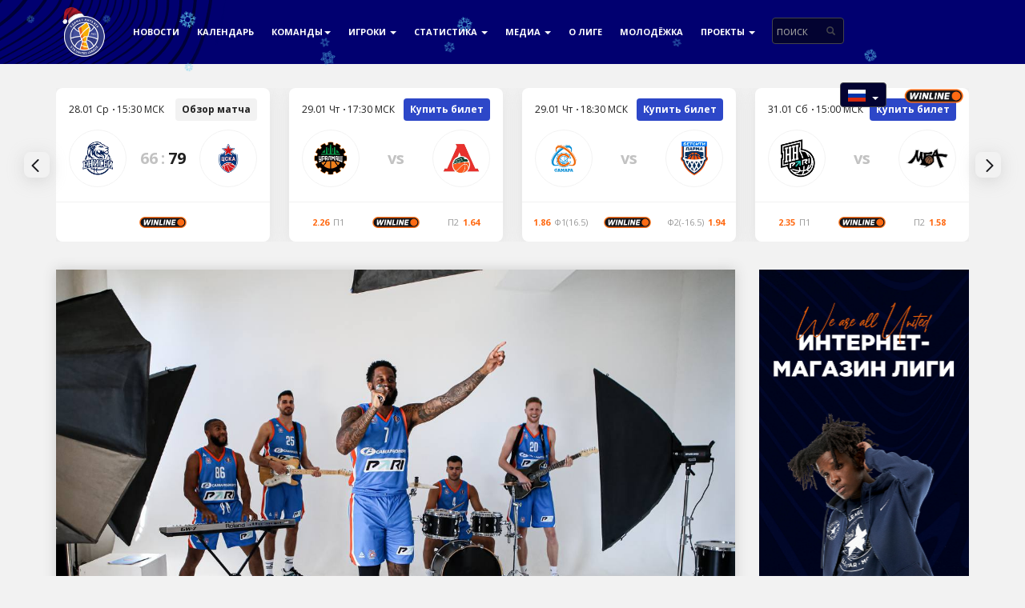

--- FILE ---
content_type: text/html; charset=UTF-8
request_url: https://vtb-league.com/ru/news/samara-provela-mediaden/
body_size: 11288
content:
<!DOCTYPE html>
<html lang="ru">
<head>
	<meta charset="UTF-8" />
	<title>«Самара» провела медиадень | Единая Лига ВТБ | VTB United League - Официальный сайт</title>
	<link rel="shortcut icon" href="/favicon.png?1">
	<link rel="apple-touch-icon" href="/app/themes/mbt/img/favicon/vtb76.png?1" sizes="76x76">
	<link rel="apple-touch-icon" href="/app/themes/mbt/img/favicon/vtb120.png?1" sizes="120x120">
	<link rel="apple-touch-icon" href="/app/themes/mbt/img/favicon/vtb152.png?1" sizes="152x152">
	<link rel="apple-touch-icon" href="/app/themes/mbt/img/favicon/vtb180.png?1" sizes="180x180">
	<meta name="viewport" content="width=device-width, initial-scale=1">
	<meta http-equiv="X-UA-Compatible" content="IE=edge" />
    <link rel="dns-prefetch" href="https://api.vtb-league.com">
    <link rel="preconnect" href="https://api.vtb-league.com" crossorigin>
    <!--link rel="stylesheet" href="./assets/css/custom.css"!-->
	<!-- HTML5 shim and Respond.js IE8 support of HTML5 elements and media queries -->
	<!--[if lt IE 9]>
	  <script src="./bower_components/html5shiv/dist/html5shiv.js"></script>
	  <script src="./bower_components/respond/dest/respond.min.js"></script>
	<![endif]-->
	<meta property="og:title" content="«Самара» провела медиадень | Единая Лига ВТБ | VTB United League - Официальный сайт">
	<meta property="og:description" content="Единая Лига ВТБ | VTB United League - Официальный сайт. Календарь, результаты, статистика, видео и фото матчей. Составы, статистика игроков и команд Единой Лиги ВТБ, новости и прямые трансляции матчей.">
	<meta name="description" content="Единая Лига ВТБ | VTB United League - Официальный сайт. Календарь, результаты, статистика, видео и фото матчей. Составы, статистика игроков и команд Единой Лиги ВТБ, новости и прямые трансляции матчей.">
	<meta name="keywords" content="Единая Лига ВТБ, Единая Лига, VTB United League, ЕЛ ВТБ, Лига ВТБ, ПБК ЦСКА, БК УНИКС, БК Зенит, ПБК Локомотив-Кубань, БК Нижний Новгород, БК ПАРМА, БК Енисей, БК Автодор, ПБК Астана прямые трансляции Единой Лиги, смотреть баскетбол, Чемпионат России по баскетболу">

    <!-- SmartBanner -->
	<script>
        document.head.innerHTML += '' +
                                '<meta name="smartbanner:title" content="VTB League Official">' +
                '<meta name="smartbanner:author" content="VTB United League">' +
                '<meta name="smartbanner:price" content="Загрузить">' +
                '<meta name="smartbanner:price-suffix-apple" content=" в App Store">' +
                '<meta name="smartbanner:price-suffix-google" content=" в Google Play">' +
                '<meta name="smartbanner:button" content="Загрузить">' +
                                '<meta name="smartbanner:icon-apple" content="/app/themes/mbt/img/app/app-vtbul.png">' +
                '<meta name="smartbanner:icon-google" content="/app/themes/mbt/img/app/app-vtbul.png">' +
                '<meta name="smartbanner:button-url-apple" content="https://itunes.apple.com/ru/app/vtb-league-official/id716700888?mt=8">' +
                '<meta name="smartbanner:button-url-google" content="https://play.google.com/store/apps/details?id=lt.appcamp.vtbleague">' +
                '<meta name="smartbanner:enabled-platforms" content="android,ios">' +
                '<meta name="smartbanner:enabled-platforms" content="ios">' +
                '<meta name="smartbanner:hide-ttl" content="2592000000">';

	var getFirstBrowserLanguage = function () {
	    var nav = window.navigator,
	    browserLanguagePropertyKeys = ['language', 'browserLanguage', 'systemLanguage', 'userLanguage'],
	    i,
	    language;

	    // support for HTML 5.1 "navigator.languages"
	    if (Array.isArray(nav.languages)) {
	      for (i = 0; i < nav.languages.length; i++) {
	        language = nav.languages[i];
	        if (language && language.length) {
	          return language;
	        }
	      }
	    }

	    // support for other well known properties in browsers
	    for (i = 0; i < browserLanguagePropertyKeys.length; i++) {
	      language = nav[browserLanguagePropertyKeys[i]];
	      if (language && language.length) {
	        return language;
	      }
	    }

	    return null;
	  };

	var language = getFirstBrowserLanguage();
				/*navigator.languages && navigator.languages[0] || // Chrome / Firefox
               navigator.language ||   // All browsers
               navigator.userLanguage; // IE <= 10*/

	//console.log(language);

	if (language.length > 0 && language.indexOf('ru') == -1 && window.location.href == 'https://vtb-league.com/') {
		document.location.href = 'https://vtb-league.com/en/';
	}
</script>

	<link rel='dns-prefetch' href='//fonts.googleapis.com' />
<link rel='dns-prefetch' href='//s.w.org' />
		<script type="text/javascript">
			window._wpemojiSettings = {"baseUrl":"https:\/\/s.w.org\/images\/core\/emoji\/2.3\/72x72\/","ext":".png","svgUrl":"https:\/\/s.w.org\/images\/core\/emoji\/2.3\/svg\/","svgExt":".svg","source":{"concatemoji":"https:\/\/vtb-league.com\/wp\/wp-includes\/js\/wp-emoji-release.min.js?ver=4.8.1"}};
			!function(a,b,c){function d(a){var b,c,d,e,f=String.fromCharCode;if(!k||!k.fillText)return!1;switch(k.clearRect(0,0,j.width,j.height),k.textBaseline="top",k.font="600 32px Arial",a){case"flag":return k.fillText(f(55356,56826,55356,56819),0,0),b=j.toDataURL(),k.clearRect(0,0,j.width,j.height),k.fillText(f(55356,56826,8203,55356,56819),0,0),c=j.toDataURL(),b===c&&(k.clearRect(0,0,j.width,j.height),k.fillText(f(55356,57332,56128,56423,56128,56418,56128,56421,56128,56430,56128,56423,56128,56447),0,0),b=j.toDataURL(),k.clearRect(0,0,j.width,j.height),k.fillText(f(55356,57332,8203,56128,56423,8203,56128,56418,8203,56128,56421,8203,56128,56430,8203,56128,56423,8203,56128,56447),0,0),c=j.toDataURL(),b!==c);case"emoji4":return k.fillText(f(55358,56794,8205,9794,65039),0,0),d=j.toDataURL(),k.clearRect(0,0,j.width,j.height),k.fillText(f(55358,56794,8203,9794,65039),0,0),e=j.toDataURL(),d!==e}return!1}function e(a){var c=b.createElement("script");c.src=a,c.defer=c.type="text/javascript",b.getElementsByTagName("head")[0].appendChild(c)}var f,g,h,i,j=b.createElement("canvas"),k=j.getContext&&j.getContext("2d");for(i=Array("flag","emoji4"),c.supports={everything:!0,everythingExceptFlag:!0},h=0;h<i.length;h++)c.supports[i[h]]=d(i[h]),c.supports.everything=c.supports.everything&&c.supports[i[h]],"flag"!==i[h]&&(c.supports.everythingExceptFlag=c.supports.everythingExceptFlag&&c.supports[i[h]]);c.supports.everythingExceptFlag=c.supports.everythingExceptFlag&&!c.supports.flag,c.DOMReady=!1,c.readyCallback=function(){c.DOMReady=!0},c.supports.everything||(g=function(){c.readyCallback()},b.addEventListener?(b.addEventListener("DOMContentLoaded",g,!1),a.addEventListener("load",g,!1)):(a.attachEvent("onload",g),b.attachEvent("onreadystatechange",function(){"complete"===b.readyState&&c.readyCallback()})),f=c.source||{},f.concatemoji?e(f.concatemoji):f.wpemoji&&f.twemoji&&(e(f.twemoji),e(f.wpemoji)))}(window,document,window._wpemojiSettings);
		</script>
		<style type="text/css">
img.wp-smiley,
img.emoji {
	display: inline !important;
	border: none !important;
	box-shadow: none !important;
	height: 1em !important;
	width: 1em !important;
	margin: 0 .07em !important;
	vertical-align: -0.1em !important;
	background: none !important;
	padding: 0 !important;
}
</style>
<link rel='stylesheet' id='sb_instagram_styles-css'  href='https://vtb-league.com/app/plugins/instagram-feed/css/sbi-styles.min.css?ver=2.6.2' type='text/css' media='all' />
<link rel='stylesheet' id='magnific-popup-au-css'  href='https://vtb-league.com/app/plugins/youtube-channel/assets/lib/magnific-popup/magnific-popup.min.css?ver=3.0.10.4' type='text/css' media='all' />
<link rel='stylesheet' id='youtube-channel-css'  href='https://vtb-league.com/app/plugins/youtube-channel/assets/css/youtube-channel.css?ver=3.0.10.4' type='text/css' media='all' />
<link rel='stylesheet' id='boostrap-css'  href='https://vtb-league.com/app/themes/mbt/css/bootstrap.min.css?ver=4.8.1' type='text/css' media='all' />
<link rel='stylesheet' id='fa-css'  href='https://vtb-league.com/app/themes/mbt/fonts/font-awesome-5.15.4/css/fontawesome.min.css?ver=4.8.1' type='text/css' media='all' />
<link rel='stylesheet' id='fab-css'  href='https://vtb-league.com/app/themes/mbt/fonts/font-awesome-5.15.4/css/brands.min.css?ver=4.8.1' type='text/css' media='all' />
<link rel='stylesheet' id='fas-css'  href='https://vtb-league.com/app/themes/mbt/fonts/font-awesome-5.15.4/css/solid.min.css?ver=4.8.1' type='text/css' media='all' />
<link rel='stylesheet' id='fa4-css'  href='https://vtb-league.com/app/themes/mbt/fonts/font-awesome-5.15.4/css/v4-shims.min.css?ver=4.8.1' type='text/css' media='all' />
<link rel='stylesheet' id='google-fonts-css'  href='https://vtb-league.com/app/themes/mbt/css/opensans.css?ver=4.8.1' type='text/css' media='all' />
<link rel='stylesheet' id='prettyPhoto-css'  href='https://vtb-league.com/app/themes/mbt/css/prettyPhoto.css?ver=4.8.1' type='text/css' media='all' />
<link rel='stylesheet' id='mbt-style-css'  href='https://vtb-league.com/app/uploads/wp-less/mbt/css/main-style-430823ba07.css' type='text/css' media='all' />
<link rel='stylesheet' id='mbt-new-style-css'  href='https://vtb-league.com/app/themes/mbt/css/extended/style.css?ver=26' type='text/css' media='all' />
<link rel='stylesheet' id='smartbanner-css'  href='https://vtb-league.com/app/themes/mbt/css/smartbanner.min.css?2&#038;ver=4.8.1' type='text/css' media='all' />
<link rel='stylesheet' id='jquery-modal-css'  href='https://vtb-league.com/app/themes/mbt/css/jquery-modal/jquery.modal.min.css?ver=1' type='text/css' media='all' />
<link rel='stylesheet' id='carousel-css'  href='https://vtb-league.com/app/themes/mbt/assets/carousel/index-BV3ix6ag.css?ver=4.8.1' type='text/css' media='all' />
<link rel='stylesheet' id='picvario-css'  href='https://vtb-league.com/app/themes/mbt/assets/picvario/widget-pvg-C-BXTt6Q.css?ver=4.8.1' type='text/css' media='all' />
<link rel='stylesheet' id='photonic-css'  href='https://vtb-league.com/app/plugins/photonic/include/css/front-end/combo-slider/photonic-swipebox.min.css?ver=20201217-202216' type='text/css' media='all' />
<link rel='stylesheet' id='redux-google-fonts-css'  href='https://fonts.googleapis.com/css?family=Roboto%3A100%2C300%2C400%2C500%2C700%2C900%2C100italic%2C300italic%2C400italic%2C500italic%2C700italic%2C900italic%7CRoboto+Condensed%3A300%2C400%2C700%2C300italic%2C400italic%2C700italic&#038;ver=1609373292' type='text/css' media='all' />
<script type='text/javascript' src='https://vtb-league.com/wp/wp-includes/js/jquery/jquery.js?ver=1.12.4'></script>
<script type='text/javascript' src='https://vtb-league.com/wp/wp-includes/js/jquery/jquery-migrate.min.js?ver=1.4.1'></script>
<script type='text/javascript' src='https://vtb-league.com/app/themes/mbt/js/bootstrap.min.js?ver=4.8.1'></script>
<script type='text/javascript' src='https://vtb-league.com/app/themes/mbt/js/select2/select2.min.js?ver=4.8.1'></script>
<script type='text/javascript' src='https://vtb-league.com/app/themes/mbt/js/select2/ru.js?ver=4.8.1'></script>
<script type='text/javascript' src='https://vtb-league.com/app/themes/mbt/js/select2/en.js?ver=4.8.1'></script>
<script type='text/javascript' src='https://vtb-league.com/app/themes/mbt/js/iframeresizer/iframeResizer.min.js?ver=4.3.5'></script>
<script type='text/javascript' src='https://vtb-league.com/app/themes/mbt/js/jquery.prettyPhoto.js?1&#038;ver=4.8.1'></script>
<script type='text/javascript' src='https://vtb-league.com/app/themes/mbt/js/jquery.nanoscroller.min.js?ver=4.8.1'></script>
<script type='text/javascript' src='https://vtb-league.com/app/themes/mbt/js/smartbanner.min.js?ver=4.8.1'></script>
<script type='text/javascript' src='https://vtb-league.com/app/themes/mbt/js/jquery-modal/jquery.modal.min.js?ver=1'></script>
<script type='text/javascript' src='https://vtb-league.com/app/themes/mbt/js/helpers/parse-params.js?ver=4.8.1'></script>
<script type='text/javascript' src='https://vtb-league.com/app/themes/mbt/js/new-year/snowflakes.min.js?ver=6.3.0'></script>
<link rel='https://api.w.org/' href='https://vtb-league.com/wp-json/' />
<link rel="EditURI" type="application/rsd+xml" title="RSD" href="https://vtb-league.com/wp/xmlrpc.php?rsd" />
<link rel="wlwmanifest" type="application/wlwmanifest+xml" href="https://vtb-league.com/wp/wp-includes/wlwmanifest.xml" /> 
<link rel='prev' title='Игроки Единой Лиги ВТБ на Кубке Мира-2023. День 9' href='https://vtb-league.com/ru/news/igroki-edinoj-ligi-vtb-na-kubke-mira-2023-den-9/' />
<link rel='next' title='Владислав Трушкин: «После матчей МБА не мог уснуть»' href='https://vtb-league.com/ru/news/vladislav-trushkin-posle-matchej-mba-ne-mog-usnut/' />
<meta name="generator" content="WordPress 4.8.1" />
<link rel="canonical" href="https://vtb-league.com/ru/news/samara-provela-mediaden/" />
<link rel='shortlink' href='https://vtb-league.com/?p=74793' />
<link rel="alternate" type="application/json+oembed" href="https://vtb-league.com/wp-json/oembed/1.0/embed?url=https%3A%2F%2Fvtb-league.com%2Fru%2Fnews%2Fsamara-provela-mediaden%2F" />
<link rel="alternate" type="text/xml+oembed" href="https://vtb-league.com/wp-json/oembed/1.0/embed?url=https%3A%2F%2Fvtb-league.com%2Fru%2Fnews%2Fsamara-provela-mediaden%2F&#038;format=xml" />
<style type="text/css">
/* Retrieved from saved CSS */
.photonic-panel { background:  rgb(17,17,17)  !important;

	border-top: none;
	border-right: none;
	border-bottom: none;
	border-left: none;
 }
.photonic-flickr-stream .photonic-pad-photosets { margin: 2px; }
.photonic-flickr-stream .photonic-pad-galleries { margin: 15px; }
.photonic-flickr-stream .photonic-pad-photos { padding: 5px 0px; }
.photonic-google-stream .photonic-pad-photos { padding: 5px 15px; }
.photonic-zenfolio-stream .photonic-pad-photos { padding: 5px 15px; }
.photonic-zenfolio-stream .photonic-pad-photosets { margin: 5px 15px; }
.photonic-instagram-stream .photonic-pad-photos { padding: 5px 15px; }
.photonic-smug-stream .photonic-pad-albums { margin: 15px; }
.photonic-smug-stream .photonic-pad-photos { padding: 5px 15px; }
.photonic-flickr-panel .photonic-pad-photos { padding: 10px 15px; box-sizing: border-box; }
.photonic-smug-panel .photonic-pad-photos { padding: 10px 15px; box-sizing: border-box; }
.photonic-random-layout .photonic-thumb { padding: 2px}
.photonic-masonry-layout .photonic-thumb { padding: 2px}
.photonic-mosaic-layout .photonic-thumb { padding: 2px}
.photonic-ie .photonic-masonry-layout .photonic-level-1, .photonic-ie .photonic-masonry-layout .photonic-level-2 { width: 200px; }

</style>

			<link rel="stylesheet" href="https://vtb-league.com/app/themes/mbt/css/jquery.bxslider4.css" />
		</head>

	<body class="news_ru-template-default single single-news_ru postid-74793">

		<div id="fb-root"></div>
		
		
			
<style>
    .dropdown-row {
        display: block;
        min-height: 80px;
    }
</style>

<div class="navbar navbar-default navbar-fixed-top">
    <div class="container">
        <div class="navbar-header">
                            <a id="logo" title="VTB United League" href="https://vtb-league.com/ru/"
                   class="navbar-brand">
                    <img alt="VTB United League" src="https://vtb-league.com/app/themes/mbt/img/logo/vtb-league-new-year.png"
                         width="70">
                </a>
                        <button class="navbar-toggle" type="button" data-toggle="collapse" data-target="#navbar-main">
                <span class="icon-bar"></span>
                <span class="icon-bar"></span>
                <span class="icon-bar"></span>
            </button>
            <ul class="nav navbar-nav navbar-toggle lang-selector">
                <li class="dropdown">
                    <a href="#" class="dropdown-toggle" data-toggle="dropdown" role="button"
                       aria-expanded="false"><span class="sicon-flag-ru"><span
                                    class="path1"></span><span class="path2"></span><span class="path3"></span><span
                                    class="path4"></span></span> <span class="caret"></span></a>
                    <ul class="dropdown-menu" role="menu">
                        <li>
                            <a href="https://vtb-league.com/en/"><span class="sicon-flag-en"><span
                                            class="path1"></span><span class="path2"></span><span
                                            class="path3"></span><span class="path4"></span><span
                                            class="path5"></span><span class="path6"></span><span
                                            class="path7"></span><span class="path8"></span><span
                                            class="path9"></span><span class="path10"></span><span
                                            class="path11"></span><span class="path12"></span><span
                                            class="path13"></span><span class="path14"></span><span
                                            class="path15"></span><span class="path16"></span><span
                                            class="path17"></span><span class="path18"></span></span></a>
                        </li>
                    </ul>
                </li>
            </ul>
            <ul class="nav navbar-nav navbar-toggle lang-selector">
                <li class="top-menu-bet-mobile">
                    <a href="https://p.winline.ru/s/yOfv4brf93?statid=5656_registration&sub=registration&sub2=logos&erid=2VfnxxcJhXW"
                       target="_blank">
                        <img src="https://vtb-league.com/app/themes/mbt/img/sponsors/winline_top-menu_mobile.png" alt="Winline"/>
                    </a>
                </li>
            </ul>
        </div>
        <div class="navbar-collapse collapse" id="navbar-main">
            <ul class="nav navbar-nav">
                <li>
                    <a href="https://vtb-league.com/ru/newsfeed/">Новости</a>
                </li>
                <li>
                    <a href="https://vtb-league.com/ru/schedule/">Календарь</a>
                </li>
                <li class="dropdown">
                    <a class="dropdown-toggle" data-toggle="dropdown"
                       href="#">Команды<span class="caret"></span></a>
                    <ul class="hidden-xs dropdown-menu teams columns-3">
                                                                        <div class="row">
                                                                                                                                                                                                                    <div class="col-sm-4">
                                            <ul class="multi-column-dropdown">
                                                <li class="dropdown-row">
                                                    <a href="https://vtb-league.com/ru/team/682/">
                                                        <span class="logo">
                                                            <img src="https://vtb-league.com/app/themes/mbt/img/clubs/23-24/avtodor/logo-avtodor-ru.png" alt="">
                                                        </span>
                                                        <span class="name">Автодор</span>
                                                        <span class="city">Саратов</span>
                                                    </a>
                                                </li>
                                            </ul>
                                        </div>
                                                                                                                                                                                                                            <div class="col-sm-4">
                                            <ul class="multi-column-dropdown">
                                                <li class="dropdown-row">
                                                    <a href="https://vtb-league.com/ru/team/688/">
                                                        <span class="logo">
                                                            <img src="https://vtb-league.com/app/themes/mbt/img/clubs/25-26/enisey/logo-enisey-ru.png" alt="">
                                                        </span>
                                                        <span class="name">Енисей</span>
                                                        <span class="city">Красноярск</span>
                                                    </a>
                                                </li>
                                            </ul>
                                        </div>
                                                                                                                                                                                                                            <div class="col-sm-4">
                                            <ul class="multi-column-dropdown">
                                                <li class="dropdown-row">
                                                    <a href="https://vtb-league.com/ru/team/2994/">
                                                        <span class="logo">
                                                            <img src="https://vtb-league.com/app/themes/mbt/img/clubs/23-24/zenit/logo-zenit-ru.png" alt="">
                                                        </span>
                                                        <span class="name">Зенит</span>
                                                        <span class="city">Санкт-Петербург</span>
                                                    </a>
                                                </li>
                                            </ul>
                                        </div>
                                                                                                                                                                                                                                                                                        <div class="col-sm-4">
                                            <ul class="multi-column-dropdown">
                                                <li class="dropdown-row">
                                                    <a href="https://vtb-league.com/ru/team/2650/">
                                                        <span class="logo">
                                                            <img src="https://vtb-league.com/app/themes/mbt/img/clubs/23-24/lokomotiv-kuban/logo-loko-ru.png" alt="">
                                                        </span>
                                                        <span class="name">Локомотив-Кубань</span>
                                                        <span class="city">Краснодар</span>
                                                    </a>
                                                </li>
                                            </ul>
                                        </div>
                                                                                                                                                                                                                            <div class="col-sm-4">
                                            <ul class="multi-column-dropdown">
                                                <li class="dropdown-row">
                                                    <a href="https://vtb-league.com/ru/team/2747/">
                                                        <span class="logo">
                                                            <img src="https://vtb-league.com/app/themes/mbt/img/clubs/23-24/mba/logo-mba-ru.png" alt="">
                                                        </span>
                                                        <span class="name">МБА-МАИ</span>
                                                        <span class="city">Москва</span>
                                                    </a>
                                                </li>
                                            </ul>
                                        </div>
                                                                                                                                                                                                                            <div class="col-sm-4">
                                            <ul class="multi-column-dropdown">
                                                <li class="dropdown-row">
                                                    <a href="https://vtb-league.com/ru/team/468/">
                                                        <span class="logo">
                                                            <img src="https://vtb-league.com/app/themes/mbt/img/clubs/23-24/pari-nn/logo-parinn-ru.png" alt="">
                                                        </span>
                                                        <span class="name">Пари Нижний Новгород</span>
                                                        <span class="city">Нижний Новгород</span>
                                                    </a>
                                                </li>
                                            </ul>
                                        </div>
                                                                                                                                                                                                                                                                                        <div class="col-sm-4">
                                            <ul class="multi-column-dropdown">
                                                <li class="dropdown-row">
                                                    <a href="https://vtb-league.com/ru/team/3059/">
                                                        <span class="logo">
                                                            <img src="https://vtb-league.com/app/themes/mbt/img/clubs/25-26/parma/logo-parma-ru.png" alt="">
                                                        </span>
                                                        <span class="name">БЕТСИТИ ПАРМА</span>
                                                        <span class="city">Пермский край</span>
                                                    </a>
                                                </li>
                                            </ul>
                                        </div>
                                                                                                                                                                                                                            <div class="col-sm-4">
                                            <ul class="multi-column-dropdown">
                                                <li class="dropdown-row">
                                                    <a href="https://vtb-league.com/ru/team/2792/">
                                                        <span class="logo">
                                                            <img src="https://vtb-league.com/app/themes/mbt/img/clubs/23-24/samara/logo-samara-ru.png" alt="">
                                                        </span>
                                                        <span class="name">Самара</span>
                                                        <span class="city">Самарская область</span>
                                                    </a>
                                                </li>
                                            </ul>
                                        </div>
                                                                                                                                                                                                                            <div class="col-sm-4">
                                            <ul class="multi-column-dropdown">
                                                <li class="dropdown-row">
                                                    <a href="https://vtb-league.com/ru/team/697/">
                                                        <span class="logo">
                                                            <img src="https://vtb-league.com/app/themes/mbt/img/clubs/23-24/unics/logo-unics-ru.png" alt="">
                                                        </span>
                                                        <span class="name">УНИКС</span>
                                                        <span class="city">Казань</span>
                                                    </a>
                                                </li>
                                            </ul>
                                        </div>
                                                                                                                                                                                                                                                                                        <div class="col-sm-4">
                                            <ul class="multi-column-dropdown">
                                                <li class="dropdown-row">
                                                    <a href="https://vtb-league.com/ru/team/1390/">
                                                        <span class="logo">
                                                            <img src="https://vtb-league.com/app/themes/mbt/img/clubs/23-24/uralmash/logo-uralmash-ru.png" alt="">
                                                        </span>
                                                        <span class="name">Уралмаш</span>
                                                        <span class="city">Екатеринбург</span>
                                                    </a>
                                                </li>
                                            </ul>
                                        </div>
                                                                                                                                                                                                                            <div class="col-sm-4">
                                            <ul class="multi-column-dropdown">
                                                <li class="dropdown-row">
                                                    <a href="https://vtb-league.com/ru/team/15/">
                                                        <span class="logo">
                                                            <img src="https://vtb-league.com/app/themes/mbt/img/clubs/23-24/cska/logo-cska-ru.png" alt="">
                                                        </span>
                                                        <span class="name">ЦСКА</span>
                                                        <span class="city">Москва</span>
                                                    </a>
                                                </li>
                                            </ul>
                                        </div>
                                                                                                                                                                                    <div class="col-sm-4">
                                            <ul class="multi-column-dropdown">
                                                <li class="dropdown-row">&nbsp;</li>
                                            </ul>
                                        </div>
                                                                                                                        </div>
                    </ul>
                    <ul class="hidden-sm hidden-md hidden-lg dropdown-menu teams">
                        <div class="row">
                            <ul class="multi-column-dropdown">
                                                                    <li>
                                        <a href="https://vtb-league.com/ru/team/682/">
                                            <span class="logo">
                                                <img src="https://vtb-league.com/app/themes/mbt/img/clubs/23-24/avtodor/logo-avtodor-ru.png" alt="" />
                                            </span>
                                            <span class="name">Автодор</span>
                                            <span class="city">Саратов</span>
                                        </a>
                                    </li>
                                                                    <li>
                                        <a href="https://vtb-league.com/ru/team/688/">
                                            <span class="logo">
                                                <img src="https://vtb-league.com/app/themes/mbt/img/clubs/25-26/enisey/logo-enisey-ru.png" alt="" />
                                            </span>
                                            <span class="name">Енисей</span>
                                            <span class="city">Красноярск</span>
                                        </a>
                                    </li>
                                                                    <li>
                                        <a href="https://vtb-league.com/ru/team/2994/">
                                            <span class="logo">
                                                <img src="https://vtb-league.com/app/themes/mbt/img/clubs/23-24/zenit/logo-zenit-ru.png" alt="" />
                                            </span>
                                            <span class="name">Зенит</span>
                                            <span class="city">Санкт-Петербург</span>
                                        </a>
                                    </li>
                                                                    <li>
                                        <a href="https://vtb-league.com/ru/team/2650/">
                                            <span class="logo">
                                                <img src="https://vtb-league.com/app/themes/mbt/img/clubs/23-24/lokomotiv-kuban/logo-loko-ru.png" alt="" />
                                            </span>
                                            <span class="name">Локомотив-Кубань</span>
                                            <span class="city">Краснодар</span>
                                        </a>
                                    </li>
                                                                    <li>
                                        <a href="https://vtb-league.com/ru/team/2747/">
                                            <span class="logo">
                                                <img src="https://vtb-league.com/app/themes/mbt/img/clubs/23-24/mba/logo-mba-ru.png" alt="" />
                                            </span>
                                            <span class="name">МБА-МАИ</span>
                                            <span class="city">Москва</span>
                                        </a>
                                    </li>
                                                                    <li>
                                        <a href="https://vtb-league.com/ru/team/468/">
                                            <span class="logo">
                                                <img src="https://vtb-league.com/app/themes/mbt/img/clubs/23-24/pari-nn/logo-parinn-ru.png" alt="" />
                                            </span>
                                            <span class="name">Пари Нижний Новгород</span>
                                            <span class="city">Нижний Новгород</span>
                                        </a>
                                    </li>
                                                                    <li>
                                        <a href="https://vtb-league.com/ru/team/3059/">
                                            <span class="logo">
                                                <img src="https://vtb-league.com/app/themes/mbt/img/clubs/25-26/parma/logo-parma-ru.png" alt="" />
                                            </span>
                                            <span class="name">БЕТСИТИ ПАРМА</span>
                                            <span class="city">Пермский край</span>
                                        </a>
                                    </li>
                                                                    <li>
                                        <a href="https://vtb-league.com/ru/team/2792/">
                                            <span class="logo">
                                                <img src="https://vtb-league.com/app/themes/mbt/img/clubs/23-24/samara/logo-samara-ru.png" alt="" />
                                            </span>
                                            <span class="name">Самара</span>
                                            <span class="city">Самарская область</span>
                                        </a>
                                    </li>
                                                                    <li>
                                        <a href="https://vtb-league.com/ru/team/697/">
                                            <span class="logo">
                                                <img src="https://vtb-league.com/app/themes/mbt/img/clubs/23-24/unics/logo-unics-ru.png" alt="" />
                                            </span>
                                            <span class="name">УНИКС</span>
                                            <span class="city">Казань</span>
                                        </a>
                                    </li>
                                                                    <li>
                                        <a href="https://vtb-league.com/ru/team/1390/">
                                            <span class="logo">
                                                <img src="https://vtb-league.com/app/themes/mbt/img/clubs/23-24/uralmash/logo-uralmash-ru.png" alt="" />
                                            </span>
                                            <span class="name">Уралмаш</span>
                                            <span class="city">Екатеринбург</span>
                                        </a>
                                    </li>
                                                                    <li>
                                        <a href="https://vtb-league.com/ru/team/15/">
                                            <span class="logo">
                                                <img src="https://vtb-league.com/app/themes/mbt/img/clubs/23-24/cska/logo-cska-ru.png" alt="" />
                                            </span>
                                            <span class="name">ЦСКА</span>
                                            <span class="city">Москва</span>
                                        </a>
                                    </li>
                                                            </ul>
                        </div>
                    </ul>
                </li>
                <li class="dropdown">
                    <a href="#" class="dropdown-toggle" data-toggle="dropdown" role="button"
                       aria-expanded="false">Игроки <span
                                class="caret"></span></a>
                    <ul class="dropdown-menu" role="menu">
                                                <li>
                            <a href="https://vtb-league.com/ru/mvp/">MVP</a>
                        </li>
                        <li>
                            <a href="https://vtb-league.com/ru/halloffame/">Зал славы</a>
                        </li>
                    </ul>
                </li>
                <li class="dropdown">
                    <a href="#" class="dropdown-toggle" data-toggle="dropdown" aria-expanded="false">
                        Статистика <span class="caret"></span>
                    </a>
                    <ul class="dropdown-menu" role="menu">
                        <li>
                            <a href="https://vtb-league.com/ru/statistics/">
                                Статистика турнира                            </a>
                        </li>
                        <li>
                            <a href="https://vtb-league.com/ru/standings/">
                                Турнирная таблица                            </a>
                        </li>
                                                    <li>
                                <a href="https://vtb-league.com/ru/records/">
                                    Рекорды Лиги ВТБ                                </a>
                            </li>
                                            </ul>
                </li>
                <li class="dropdown">
                    <a href="#" class="dropdown-toggle" data-toggle="dropdown" role="button"
                       aria-expanded="false">Медиа <span
                                class="caret"></span></a>
                    <ul class="dropdown-menu" role="menu">
                        <li>
                            <a href="https://media.united-league.com"
                               target="_blank">Фотографии</a>
                        </li>
                        <li>
                            <a href="https://vk.com/video/@vtbleague"
                               target="_blank">Видео</a>
                        </li>
                    </ul>
                </li>
                <li>
                    <a href="https://vtb-league.com/ru/about/">О Лиге</a>
                </li>
                <li><a href="https://vtbyouth-league.com/"
                       target="_blank">Молодёжка</a></li>
                <li class="dropdown">
                    <a href="#" class="dropdown-toggle" data-toggle="dropdown" role="button">
                        Проекты <span class="caret"></span>
                    </a>
                    <ul class="dropdown-menu" role="menu">
                        <li>
                            <a href="https://wbc.vtb-league.com/ru/">
                                WINLINE Basket Cup
                            </a>
                        </li>
                                                    <li>
                                <a href="https://vtb-league.com/ru/100-basket/">
                                    К 100-летию чемпионатов страны
                                </a>
                            </li>
                                                <li>
                            <a href="https://vtb-league.com/ru/tickets">Билеты</a>
                        </li>
                    </ul>
                </li>
                <li>
                    <div class="top-search top-search-desktop">
                        <form action="/ru/newsfeed/search/" method="get" class="search-form">
                            <div class="form-group has-feedback">
                                <style>
                                    .top-search-desktop {
                                        @media (min-width: 768px) {
                                            display: none;
                                        }

                                        @media (min-width: 1200px) {
                                            display: block;
                                        }
                                    }

                                </style>
                                <input type="text" class="search-input form-control" name="s" id="query"
                                       placeholder="поиск"
                                       value="">
                                <span class="glyphicon glyphicon-search form-control-feedback"></span>
                            </div>
                        </form>
                    </div>
                </li>
            </ul>
            <ul class="nav navbar-nav navbar-right lang-selector">
                <li class="dropdown">
                    <a href="#" class="dropdown-toggle" data-toggle="dropdown" role="button"
                       aria-expanded="false"><span class="sicon-flag-ru"><span
                                    class="path1"></span><span class="path2"></span><span class="path3"></span><span
                                    class="path4"></span></span> <span class="caret"></span></a>
                    <ul class="dropdown-menu" role="menu">
                        <li>
                            <a href="https://vtb-league.com/en/"><span class="sicon-flag-en"><span
                                            class="path1"></span><span class="path2"></span><span
                                            class="path3"></span><span class="path4"></span><span
                                            class="path5"></span><span class="path6"></span><span
                                            class="path7"></span><span class="path8"></span><span
                                            class="path9"></span><span class="path10"></span><span
                                            class="path11"></span><span class="path12"></span><span
                                            class="path13"></span><span class="path14"></span><span
                                            class="path15"></span><span class="path16"></span><span
                                            class="path17"></span><span class="path18"></span></span></a>
                        </li>
                    </ul>
                </li>
                <li class="top-menu-bet collapse">
                    <a href="https://p.winline.ru/s/yOfv4brf93?statid=5656_registration&sub=registration&sub2=logos&erid=2VfnxxcJhXW"
                       target="_blank">
                        <img src="https://vtb-league.com/app/themes/mbt/img/sponsors/winline_top-menu.png" alt="Winline" />
                    </a>
                </li>
            </ul>
        </div>
    </div>
</div>

						<div class="container m-t-20 m-b-10">
    <div class="carousel-widget" id="carousel-widget" data-league="vtb" data-season="2026" data-lang="ru"></div>
</div>

		

		
    <div class="container single-post">
        <div class="row">
            <div class="col-lg-9 col-md-9 col-sm-12 col-xs-12">
                <article class="post-type-news_ru" id="post-74793">
            <div class="post-image">
            <img src="https://vtb-league.com/app/uploads/2023/09/photo_2023-09-03_17-28-49-2.jpg" alt="«Самара» провела медиадень" title="«Самара» провела медиадень"/>
        </div>
        <header class="entry-header">
        <h1 class="entry-title">«Самара» провела медиадень</h1>
    </header>
    <div class="entry-content">

        <p>Игроки «Самары» прошли процедуру ежегодного предсезонного фотографирования – медиадень.</p>
<p><script async src="https://telegram.org/js/telegram-widget.js?22" data-telegram-post="vtbleague/6483" data-width="100%"></script></p>
<p>Волжане стали третьим клубом Единой Лиги ВТБ, баскетболисты которого предстали перед объективами камер. Первыми медиадень провели <a href="https://vtb-league.com/ru/news/lokomotiv-kuban-pervym-iz-klubov-ligi-provel-mediaden/">«Локомотив-Кубань»</a> и <a href="https://vtb-league.com/ru/news/tsska-provel-mediaden/">ЦСКА</a>.</p>
<p><img class="alignnone size-full wp-image-74795" src="https://vtb-league.com/app/uploads/2023/09/photo_2023-09-03_17-28-45.jpg" alt="" width="1280" height="853" srcset="https://vtb-league.com/app/uploads/2023/09/photo_2023-09-03_17-28-45.jpg 1280w, https://vtb-league.com/app/uploads/2023/09/photo_2023-09-03_17-28-45-300x200.jpg 300w, https://vtb-league.com/app/uploads/2023/09/photo_2023-09-03_17-28-45-768x512.jpg 768w, https://vtb-league.com/app/uploads/2023/09/photo_2023-09-03_17-28-45-1024x682.jpg 1024w" sizes="(max-width: 1280px) 100vw, 1280px" /> <img class="alignnone size-full wp-image-74796" src="https://vtb-league.com/app/uploads/2023/09/photo_2023-09-03_17-28-46-2.jpg" alt="" width="1280" height="853" srcset="https://vtb-league.com/app/uploads/2023/09/photo_2023-09-03_17-28-46-2.jpg 1280w, https://vtb-league.com/app/uploads/2023/09/photo_2023-09-03_17-28-46-2-300x200.jpg 300w, https://vtb-league.com/app/uploads/2023/09/photo_2023-09-03_17-28-46-2-768x512.jpg 768w, https://vtb-league.com/app/uploads/2023/09/photo_2023-09-03_17-28-46-2-1024x682.jpg 1024w" sizes="(max-width: 1280px) 100vw, 1280px" /> <img class="alignnone size-full wp-image-74797" src="https://vtb-league.com/app/uploads/2023/09/photo_2023-09-03_17-28-46.jpg" alt="" width="1280" height="853" srcset="https://vtb-league.com/app/uploads/2023/09/photo_2023-09-03_17-28-46.jpg 1280w, https://vtb-league.com/app/uploads/2023/09/photo_2023-09-03_17-28-46-300x200.jpg 300w, https://vtb-league.com/app/uploads/2023/09/photo_2023-09-03_17-28-46-768x512.jpg 768w, https://vtb-league.com/app/uploads/2023/09/photo_2023-09-03_17-28-46-1024x682.jpg 1024w" sizes="(max-width: 1280px) 100vw, 1280px" /> <img class="alignnone size-full wp-image-74798" src="https://vtb-league.com/app/uploads/2023/09/photo_2023-09-03_17-28-47.jpg" alt="" width="1280" height="853" srcset="https://vtb-league.com/app/uploads/2023/09/photo_2023-09-03_17-28-47.jpg 1280w, https://vtb-league.com/app/uploads/2023/09/photo_2023-09-03_17-28-47-300x200.jpg 300w, https://vtb-league.com/app/uploads/2023/09/photo_2023-09-03_17-28-47-768x512.jpg 768w, https://vtb-league.com/app/uploads/2023/09/photo_2023-09-03_17-28-47-1024x682.jpg 1024w" sizes="(max-width: 1280px) 100vw, 1280px" /> <img class="alignnone size-full wp-image-74799" src="https://vtb-league.com/app/uploads/2023/09/photo_2023-09-03_17-28-48.jpg" alt="" width="1279" height="853" srcset="https://vtb-league.com/app/uploads/2023/09/photo_2023-09-03_17-28-48.jpg 1279w, https://vtb-league.com/app/uploads/2023/09/photo_2023-09-03_17-28-48-300x200.jpg 300w, https://vtb-league.com/app/uploads/2023/09/photo_2023-09-03_17-28-48-768x512.jpg 768w, https://vtb-league.com/app/uploads/2023/09/photo_2023-09-03_17-28-48-1024x683.jpg 1024w" sizes="(max-width: 1279px) 100vw, 1279px" /> <img class="alignnone size-full wp-image-74800" src="https://vtb-league.com/app/uploads/2023/09/photo_2023-09-03_17-28-49-2-1.jpg" alt="" width="1280" height="853" srcset="https://vtb-league.com/app/uploads/2023/09/photo_2023-09-03_17-28-49-2-1.jpg 1280w, https://vtb-league.com/app/uploads/2023/09/photo_2023-09-03_17-28-49-2-1-300x200.jpg 300w, https://vtb-league.com/app/uploads/2023/09/photo_2023-09-03_17-28-49-2-1-768x512.jpg 768w, https://vtb-league.com/app/uploads/2023/09/photo_2023-09-03_17-28-49-2-1-1024x682.jpg 1024w" sizes="(max-width: 1280px) 100vw, 1280px" /> <img class="alignnone size-full wp-image-74801" src="https://vtb-league.com/app/uploads/2023/09/photo_2023-09-03_17-28-49.jpg" alt="" width="1280" height="853" srcset="https://vtb-league.com/app/uploads/2023/09/photo_2023-09-03_17-28-49.jpg 1280w, https://vtb-league.com/app/uploads/2023/09/photo_2023-09-03_17-28-49-300x200.jpg 300w, https://vtb-league.com/app/uploads/2023/09/photo_2023-09-03_17-28-49-768x512.jpg 768w, https://vtb-league.com/app/uploads/2023/09/photo_2023-09-03_17-28-49-1024x682.jpg 1024w" sizes="(max-width: 1280px) 100vw, 1280px" /> <img class="alignnone size-full wp-image-74802" src="https://vtb-league.com/app/uploads/2023/09/photo_2023-09-03_17-28-50-2.jpg" alt="" width="1280" height="853" srcset="https://vtb-league.com/app/uploads/2023/09/photo_2023-09-03_17-28-50-2.jpg 1280w, https://vtb-league.com/app/uploads/2023/09/photo_2023-09-03_17-28-50-2-300x200.jpg 300w, https://vtb-league.com/app/uploads/2023/09/photo_2023-09-03_17-28-50-2-768x512.jpg 768w, https://vtb-league.com/app/uploads/2023/09/photo_2023-09-03_17-28-50-2-1024x682.jpg 1024w" sizes="(max-width: 1280px) 100vw, 1280px" /> <img class="alignnone size-full wp-image-74803" src="https://vtb-league.com/app/uploads/2023/09/photo_2023-09-03_17-28-50.jpg" alt="" width="1280" height="853" srcset="https://vtb-league.com/app/uploads/2023/09/photo_2023-09-03_17-28-50.jpg 1280w, https://vtb-league.com/app/uploads/2023/09/photo_2023-09-03_17-28-50-300x200.jpg 300w, https://vtb-league.com/app/uploads/2023/09/photo_2023-09-03_17-28-50-768x512.jpg 768w, https://vtb-league.com/app/uploads/2023/09/photo_2023-09-03_17-28-50-1024x682.jpg 1024w" sizes="(max-width: 1280px) 100vw, 1280px" /> <img class="alignnone size-full wp-image-74804" src="https://vtb-league.com/app/uploads/2023/09/photo_2023-09-03_17-28-51.jpg" alt="" width="1280" height="853" srcset="https://vtb-league.com/app/uploads/2023/09/photo_2023-09-03_17-28-51.jpg 1280w, https://vtb-league.com/app/uploads/2023/09/photo_2023-09-03_17-28-51-300x200.jpg 300w, https://vtb-league.com/app/uploads/2023/09/photo_2023-09-03_17-28-51-768x512.jpg 768w, https://vtb-league.com/app/uploads/2023/09/photo_2023-09-03_17-28-51-1024x682.jpg 1024w" sizes="(max-width: 1280px) 100vw, 1280px" /></p>


    </div>
    <div class="author"></div>
    <div class="clearfix"></div>
</article>
            </div>
            <div class="col-lg-3 col-md-3 col-sm-12 col-xs-12">
                <div class="js-right-post-bnr shop-adv m-t-15">
                </div>
                <div><br></div>
                <script type="text/javascript">
                    var img;
                    var num = Math.floor(Math.random() * 4) + 1;
                    if (typeof window.orientation !== 'undefined') {
                        img = 'shop_2022_' + num + '.jpg';
                    } else {
                        img = 'shop_2022_' + num + '.jpg';
                    }
                    var url = 'https://shop.vtb-league.com/?utm_source=vtbsite&utm_medium=organic&utm_campaign=promo&utm_content=right_banner';
                    var str = '<a href="' + url + '" target="_blank"><img src="https://vtb-league.com/app/themes/mbt/img/' + img + '" alt="" width="100%"></a>';
                    jQuery('.js-right-post-bnr').append(str);
                </script>
            </div>
        </div>
    </div>


								<div class="container-fluid ft-sponsors" id="ft-sponsors">
    <div class="ft-sponsors-header">
        <div class="ft-sponsors-header-title">Спонсоры</div>
    </div>
    <div class="row">
        <div class="col-12" style="text-align: center;">
            <a href="https://vtbrussia.ru/?erid=2VfnxvSFKiH" target="_blank"><img class="ft-sponsors-item-gs" src="https://vtb-league.com/app/themes/mbt/img/sponsors/vtb_ru.png" alt=""><br /></a>
            <a href="https://p.winline.ru/s/yOfv4brf93?statid=5656_registration&sub=registration&sub2=logos&erid=2VfnxxcJhXW" target="_blank">
                <img class="ft-sponsors-item-3" src="https://vtb-league.com/app/themes/mbt/img/sponsors/winline_footer.png" alt="Winline">
            </a>
            <a href="https://www.sibur.ru?erid=2VfnxyTBC17" target="_blank"><img class="ft-sponsors-item-3" src="https://vtb-league.com/app/themes/mbt/img/sponsors/sibur_ru.png?3" alt=""></a>
            <a href="https://lukoil.ru/?erid=JapBIIeYW" target="_blank"><img class="ft-sponsors-item-3" src="https://vtb-league.com/app/themes/mbt/img/sponsors/lukoil_ru.png?3" alt=""></a>
            <a href="https://rvpetro.ru?erid=JapBIJ24S" target="_blank"><img class="ft-sponsors-item-3" src="https://vtb-league.com/app/themes/mbt/img/sponsors/rvp_ru.png?4" alt="" /></a>
            <a href="https://nestro.ru/ru/?erid=JapBIHe8i" target="_blank"><img class="ft-sponsors-item-3" src="https://vtb-league.com/app/themes/mbt/img/sponsors/zn_ru.png?3" alt=""></a>
            <a href="https://gk-azot.ru/?erid=2VfnxxvSLBz" target="_blank"><img class="ft-sponsors-item-3" src="https://vtb-league.com/app/themes/mbt/img/sponsors/azot.png?2" alt=""></a>
        </div>
    </div>
</div>
<script>
    jQuery(window).on('load', function(){
        jQuery('.ft-sponsors-header-title').css('top', jQuery('.ft-sponsors').height()/2+10);
    });
    jQuery(window).resize(function(){
        jQuery('.ft-sponsors-header-title').css('top', jQuery('.ft-sponsors').height()/2+10);
    });
</script>
			<footer>
    <div class="container">
        <div class="row footer-menu">
            <div class="col-xs-12 col-sm-12 col-md-2 col-lg-2 footer-logo">
                <img src="https://vtb-league.com/app/themes/mbt/img/80-let-pobedi/Pobeda80_logo_main.png" alt="" width="80"/>
            </div>
            <div class="footer-section col-xs-6 col-sm-6 col-md-2 col-lg-2">
                <p>
                    <a href="https://vtb-league.com/ru/newsfeed/">
                        Новости                    </a>
                </p>
                <p>
                    <a href="https://vtb-league.com/ru/schedule/">
                        Календарь                    </a>
                </p>
                <p>
                    <a href="https://vtbyouth-league.com/" target="_blank">
                        Молодёжка                    </a>
                </p>
                <div style="background-color:#1aa2b3; width:70%; padding: 0 2% 1% 2%; margin-bottom: 10px">
                    <a href="https://vk.com/video-20075697_456248896?list=ln-0bdP0EwJFNoMuTJK6t" target="_blank">
                        <img src="//www.vtb-league.com/app/themes/mbt/img/basketbottle.png" alt="" width="100%"/>
                    </a>
                </div>
                <p>
                    <a href="https://vkvideo.ru/video-20075697_456251413" target="_blank">
                        ЭКО-МАТЧИ                    </a>
                </p>
            </div>
            <div class="footer-section col-xs-6 col-sm-6 col-md-2 col-lg-2">
                <p>
                    <a href="https://vtb-league.com/ru/statistics/">
                        Статистика турнира                    </a>
                </p>
                <p>
                    <a href="https://vtb-league.com/ru/standings/">
                        Турнирная таблица                    </a>
                </p>
                <p>
                    <a href="https://vtb-league.com/ru/mvp/">
                        MVP                    </a>
                </p>
                <p>
                    <a href="https://vtb-league.com/ru/halloffame/">
                        Зал славы                    </a>
                </p>
            </div>
            <div class="footer-section col-xs-6 col-sm-6 col-md-2 col-lg-2">
                <p>
                    <a href="https://vtb-league.com/ru/tickets/" target="_blank">
                        Билеты                    </a>
                </p>
                <p>
                    <a href="https://media.united-league.com" target="_blank">
                        Фотографии                    </a>
                </p>
                <p>
                    <a href="https://vk.com/video/@vtbleague" target="_blank">
                        Видео                    </a>
                </p>
            </div>
            <div class="footer-section col-xs-6 col-sm-6 col-md-2 col-lg-2">
                                                                                                <p>
                    <a href="https://vtb-league.com/ru/about/">
                        О Лиге                    </a>
                </p>
                <p>
                    <a href="https://vtb-league.com/ru/about-docs/">
                        Документы                    </a>
                </p>
                <p>
                    <a href="https://vtb-league.com/ru/pages/about-docs/" target="_blank">
                        Антидопинг                    </a>
                </p>
                                    <p>
                        <a href="https://vtb-league.com/documents/ru/2023-2024/07/terms-of-use-07-2023.pdf">Пользовательское соглашение</a>
                    </p>
                            </div>
            <div class="footer-section col-xs-6 col-sm-6 col-md-2 col-lg-2">
                <p>
                    <span>VTB LEAGUE APP</span>
                </p>
                <p>
                    <a href="https://apps.apple.com/cy/app/vtb-league-official/id716700888?l=ru&ls=1&utm_source=vtb-league.com&utm_medium=footer&utm_campaign=app"
                       target="_blank">
                        <img src="https://vtb-league.com/app/themes/mbt/img/app/appstore.png" alt="" width="115"/>
                    </a>
                </p>
                <p>
                    <a href="https://play.google.com/store/apps/details?id=lt.appcamp.vtbleague&utm_source=vtb-league.com&utm_medium=footer&utm_campaign=app"
                       target="_blank">
                        <img src="https://vtb-league.com/app/themes/mbt/img/app/playmarket.png" alt="" width="115"/>
                    </a>
                </p>
            </div>
            <style>
                .podeda-80 {
                    display: none;
                    @media (max-width: 767px) {
                        display: block;
                    }
                }
            </style>
            <div class="podeda-80 footer-section col-xs-6 col-sm-6 col-md-2 col-lg-2">
                <p>
                    <img src="https://vtb-league.com/app/themes/mbt/img/80-let-pobedi/Pobeda80_logo_main.png" alt="" width="80"/>
                </p>
            </div>
        </div>
        <div class="row">
            <div class="col-xs-12 col-sm-12 col-md-4 col-lg-4 copyright">
                Copyright 2011–2026 VTB United League. All rights reserved.
            </div>
            <div class="col-xs-12 col-sm-12 col-md-4 col-lg-4 social">
                <a href="https://vk.com/vtbleague" target="_blank">
                    <i class="fab fa-vk" aria-hidden="true"></i>
                </a>
                <a href="https://ok.ru/vtbul" target="_blank">
                    <i class="fab fa-odnoklassniki" aria-hidden="true"></i>
                </a>
                <a href="https://telegram.me/vtbleague" target="_blank">
                    <i class="fab fa-telegram-plane" aria-hidden="true"></i>
                </a>
                <a href="https://www.tiktok.com/@vtbleague" target="_blank">
                    <i class="fab fa-tiktok" aria-hidden="true"></i>
                </a>
                <a href="https://www.youtube.com/VTBleague" target="_blank">
                    <i class="fab fa-youtube" aria-hidden="true"></i>
                </a>
            </div>
            <div class="col-xs-12 col-sm-12 col-md-4 col-lg-4 developer">
                Created by <a href="https://stayfirst.ru" target="_blank">Stayfirst</a>
            </div>
        </div>
    </div>
</footer>

    <script>
        let medium = window.matchMedia('(min-width: 640px) and (max-width: 1023px)');
        let large = window.matchMedia('(min-width: 1024px) and (max-width: 1199px)');
        let xlarge = window.matchMedia('(min-width: 1200px)');
        let height = 30;
        let countSnowflakes = 5;
        if (medium.matches) {
            height = 40;
            countSnowflakes = 7;
        } else if (large.matches) {
            height = 60;
            countSnowflakes = 10;
        } else if (xlarge.matches) {
            height = 60;
            countSnowflakes = 15;
        }
        new Snowflakes({
            container: document.querySelector('.navbar-header'),
            count: countSnowflakes,
            height: height,
            speed: 0.2
        });
    </script>

<script>
    /* Настройка */
    var dealerName = 'YandexTicketsDealer';
    var dealer = window[dealerName] = window[dealerName] || [];

    dealer.push(['setDefaultClientKey', 'e5146f44-f43e-4fcb-9399-1f26a445f028']);
    dealer.push(['setDefaultRegionId', 213]);

    /* Загрузка */
    (function () {
        var rnd = '?' + new Date().getTime() * Math.random();
        var script = document.createElement('script');
        var target = document.getElementsByTagName('script')[0];
        script.async = true;
        script.src = 'https://widget.afisha.yandex.ru/dealer/dealer.js' + rnd;
        target.parentNode.insertBefore(script, target);
    })();
</script>

<!-- Smart Banner Menu Fix -->
<script>
    document.addEventListener('smartbanner.view', function () {
        jQuery('.navbar-fixed-top').css('top', '84px');
    });
    document.addEventListener('smartbanner.exit', function () {
        jQuery('.navbar-fixed-top').css('top', '0px');
    });
</script>
<!-- / Smart Banner Menu Fix -->

    <script>
        (function (i, s, o, g, r, a, m) {
            i['GoogleAnalyticsObject'] = r;
            i[r] = i[r] || function () {
                (i[r].q = i[r].q || []).push(arguments)
            }, i[r].l = 1 * new Date();
            a = s.createElement(o),
                    m = s.getElementsByTagName(o)[0];
            a.async = 1;
            a.src = g;
            m.parentNode.insertBefore(a, m)
        })(window, document, 'script', '//www.google-analytics.com/analytics.js', 'ga');

        ga('create', 'UA-25467555-1', 'auto');
        ga('send', 'pageview');

    </script>



<script type="text/javascript">!function () {
        var t = document.createElement("script");
        t.type = "text/javascript", t.async = !0, t.src = "https://vk.com/js/api/openapi.js?160", t.onload = function () {
            VK.Retargeting.Init("VK-RTRG-313755-dBk9s"), VK.Retargeting.Hit()
        }, document.head.appendChild(t)
    }();</script>
<noscript><img src="https://vk.com/rtrg?p=VK-RTRG-313755-dBk9s" style="position:fixed; left:-999px;" alt=""/></noscript>

<!-- Yandex.Metrika counter -->
<script type="text/javascript" >
    (function(m,e,t,r,i,k,a){m[i]=m[i]||function(){(m[i].a=m[i].a||[]).push(arguments)};
        m[i].l=1*new Date();
        for (var j = 0; j < document.scripts.length; j++) {if (document.scripts[j].src === r) { return; }}
        k=e.createElement(t),a=e.getElementsByTagName(t)[0],k.async=1,k.src=r,a.parentNode.insertBefore(k,a)})
    (window, document, "script", "https://mc.yandex.ru/metrika/tag.js", "ym");

    ym(39942380, "init", {
        clickmap:true,
        trackLinks:true,
        accurateTrackBounce:true,
        webvisor:true,
        trackHash:true,
        ecommerce:"dataLayer"
    });
</script>
<noscript><div><img src="https://mc.yandex.ru/watch/39942380" style="position:absolute; left:-9999px;" alt="" /></div></noscript>
<!-- /Yandex.Metrika counter -->
			<!-- YouTube Channel 3 --><script type="text/javascript">function ytc_init_MPAU() {jQuery('.ytc-lightbox').magnificPopupAU({disableOn:320,type:'iframe',mainClass:'ytc-mfp-lightbox',removalDelay:160,preloader:false,fixedContentPos:false});}jQuery(window).on('load',function(){ytc_init_MPAU();});jQuery(document).ajaxComplete(function(){ytc_init_MPAU();});</script><!-- Instagram Feed JS -->
<script type="text/javascript">
var sbiajaxurl = "https://vtb-league.com/wp/wp-admin/admin-ajax.php";
</script>
<script type='text/javascript' src='https://vtb-league.com/app/plugins/youtube-channel/assets/lib/magnific-popup/jquery.magnific-popup.min.js?ver=3.0.10.4'></script>
<script type='text/javascript' src='https://vtb-league.com/wp/wp-includes/js/imagesloaded.min.js?ver=3.2.0'></script>
<script type='text/javascript' src='https://vtb-league.com/wp/wp-includes/js/masonry.min.js?ver=3.3.2'></script>
<script type='text/javascript' src='https://vtb-league.com/app/themes/mbt/js/helpers/mobile-navs.js?ver=2'></script>
<script defer type="module" src="https://vtb-league.com/app/themes/mbt/assets/carousel/index-sNVzMmnE.js"></script><script defer type="module" src="https://vtb-league.com/app/themes/mbt/assets/picvario/widget-pvg-XHvNE6K6.js"></script><script type='text/javascript' src='https://vtb-league.com/wp/wp-includes/js/wp-embed.min.js?ver=4.8.1'></script>

		
<script defer type="text/javascript" src="https://vtb-league.com/app/themes/mbt/js/jquery.bxslider4.min.js?1"></script>
	<!-- page generated at 01/28/2026 19:41:01 !-->
	</body>
</html>


--- FILE ---
content_type: text/css
request_url: https://vtb-league.com/app/themes/mbt/assets/carousel/index-BV3ix6ag.css?ver=4.8.1
body_size: 19355
content:
.theme-default{--color-background: #ffffff;--color-text-primary: #202020;--color-text-secondary: #999999;--color-text-muted: #c2c2c2;--color-border: #f2f2f2;--card-background: #ffffff;--card-border-radius: 8px;--card-shadow: 0 4px 20px 0 rgba(204, 204, 204, .4);--button-primary-bg: #2d47c8;--button-primary-bg-hover: #3f4c99;--button-primary-bg-active: #21338a;--button-primary-text: #ffffff;--button-secondary-bg: #f2f2f2;--button-secondary-bg-hover: #e5e5e5;--button-secondary-bg-active: #dcdcdc;--button-secondary-text: #202020;--button-live-bg: #ec1c24;--button-live-bg-hover: #d91920;--button-live-bg-active: #d0171d;--button-live-text: #ffffff;--bet-koef-color: #ff6a13;--bet-koef-bg-hover: #ff6a13;--bet-koef-text-hover: #ffffff;--bet-label-color: #999999;--carousel-nav-bg: #f2f2f2;--carousel-nav-bg-hover: #ffffff;--carousel-nav-shadow: 0 4px 20px 0 rgba(204, 204, 204, .7);--carousel-nav-shadow-hover: 0 4px 20px 0 rgba(204, 204, 204, .8);--focus-outline-color: #ff881a;--overtime-bg: #f2f2f2;--overtime-text: #202020;--clock-hand-color: #c2c2c2}.theme-wbc{--color-background: #0f0f0f;--color-text-primary: #ffffff;--color-text-secondary: #b8b8b8;--color-text-muted: #808080;--color-border: #2a2a2a;--card-background: #141419;--card-border-radius: 8px;--card-shadow: 0 4px 20px 0 rgba(0, 0, 0, .6);--button-primary-bg: #ff6a13;--button-primary-bg-hover: #ff7d33;--button-primary-bg-active: #e55a00;--button-primary-text: #ffffff;--button-secondary-bg: #2a2a2a;--button-secondary-bg-hover: #3a3a3a;--button-secondary-bg-active: #222222;--button-secondary-text: #ffffff;--button-live-bg: #ff0000;--button-live-bg-hover: #ff2222;--button-live-bg-active: #dd0000;--button-live-text: #ffffff;--bet-koef-color: #ff6a13;--bet-koef-bg-hover: #ff6a13;--bet-koef-text-hover: #ffffff;--bet-label-color: #808080;--carousel-nav-bg: #2a2a2a;--carousel-nav-bg-hover: #3a3a3a;--carousel-nav-shadow: 0 4px 20px 0 rgba(0, 0, 0, .8);--carousel-nav-shadow-hover: 0 4px 20px 0 rgba(0, 0, 0, .9);--focus-outline-color: #ff6a13;--overtime-bg: #2a2a2a;--overtime-text: #ffffff;--clock-hand-color: #808080}@font-face{font-family:swiper-icons;src:url(data:application/font-woff;charset=utf-8;base64,\ [base64]//wADZ2x5ZgAAAywAAADMAAAD2MHtryVoZWFkAAABbAAAADAAAAA2E2+eoWhoZWEAAAGcAAAAHwAAACQC9gDzaG10eAAAAigAAAAZAAAArgJkABFsb2NhAAAC0AAAAFoAAABaFQAUGG1heHAAAAG8AAAAHwAAACAAcABAbmFtZQAAA/gAAAE5AAACXvFdBwlwb3N0AAAFNAAAAGIAAACE5s74hXjaY2BkYGAAYpf5Hu/j+W2+MnAzMYDAzaX6QjD6/4//Bxj5GA8AuRwMYGkAPywL13jaY2BkYGA88P8Agx4j+/8fQDYfA1AEBWgDAIB2BOoAeNpjYGRgYNBh4GdgYgABEMnIABJzYNADCQAACWgAsQB42mNgYfzCOIGBlYGB0YcxjYGBwR1Kf2WQZGhhYGBiYGVmgAFGBiQQkOaawtDAoMBQxXjg/wEGPcYDDA4wNUA2CCgwsAAAO4EL6gAAeNpj2M0gyAACqxgGNWBkZ2D4/wMA+xkDdgAAAHjaY2BgYGaAYBkGRgYQiAHyGMF8FgYHIM3DwMHABGQrMOgyWDLEM1T9/w8UBfEMgLzE////P/5//f/V/xv+r4eaAAeMbAxwIUYmIMHEgKYAYjUcsDAwsLKxc3BycfPw8jEQA/[base64]/uznmfPFBNODM2K7MTQ45YEAZqGP81AmGGcF3iPqOop0r1SPTaTbVkfUe4HXj97wYE+yNwWYxwWu4v1ugWHgo3S1XdZEVqWM7ET0cfnLGxWfkgR42o2PvWrDMBSFj/IHLaF0zKjRgdiVMwScNRAoWUoH78Y2icB/yIY09An6AH2Bdu/UB+yxopYshQiEvnvu0dURgDt8QeC8PDw7Fpji3fEA4z/PEJ6YOB5hKh4dj3EvXhxPqH/SKUY3rJ7srZ4FZnh1PMAtPhwP6fl2PMJMPDgeQ4rY8YT6Gzao0eAEA409DuggmTnFnOcSCiEiLMgxCiTI6Cq5DZUd3Qmp10vO0LaLTd2cjN4fOumlc7lUYbSQcZFkutRG7g6JKZKy0RmdLY680CDnEJ+UMkpFFe1RN7nxdVpXrC4aTtnaurOnYercZg2YVmLN/d/gczfEimrE/fs/bOuq29Zmn8tloORaXgZgGa78yO9/cnXm2BpaGvq25Dv9S4E9+5SIc9PqupJKhYFSSl47+Qcr1mYNAAAAeNptw0cKwkAAAMDZJA8Q7OUJvkLsPfZ6zFVERPy8qHh2YER+3i/BP83vIBLLySsoKimrqKqpa2hp6+jq6RsYGhmbmJqZSy0sraxtbO3sHRydnEMU4uR6yx7JJXveP7WrDycAAAAAAAH//wACeNpjYGRgYOABYhkgZgJCZgZNBkYGLQZtIJsFLMYAAAw3ALgAeNolizEKgDAQBCchRbC2sFER0YD6qVQiBCv/H9ezGI6Z5XBAw8CBK/m5iQQVauVbXLnOrMZv2oLdKFa8Pjuru2hJzGabmOSLzNMzvutpB3N42mNgZGBg4GKQYzBhYMxJLMlj4GBgAYow/P/PAJJhLM6sSoWKfWCAAwDAjgbRAAB42mNgYGBkAIIbCZo5IPrmUn0hGA0AO8EFTQAA) format("woff");font-weight:400;font-style:normal}:root{--swiper-theme-color: #007aff}:host{position:relative;display:block;margin-left:auto;margin-right:auto;z-index:1}.swiper{margin-left:auto;margin-right:auto;position:relative;overflow:hidden;list-style:none;padding:0;z-index:1;display:block}.swiper-vertical>.swiper-wrapper{flex-direction:column}.swiper-wrapper{position:relative;width:100%;height:100%;z-index:1;display:flex;transition-property:transform;transition-timing-function:var(--swiper-wrapper-transition-timing-function, initial);box-sizing:content-box}.swiper-android .swiper-slide,.swiper-ios .swiper-slide,.swiper-wrapper{transform:translateZ(0)}.swiper-horizontal{touch-action:pan-y}.swiper-vertical{touch-action:pan-x}.swiper-slide{flex-shrink:0;width:100%;height:100%;position:relative;transition-property:transform;display:block}.swiper-slide-invisible-blank{visibility:hidden}.swiper-autoheight,.swiper-autoheight .swiper-slide{height:auto}.swiper-autoheight .swiper-wrapper{align-items:flex-start;transition-property:transform,height}.swiper-backface-hidden .swiper-slide{transform:translateZ(0);backface-visibility:hidden}.swiper-3d.swiper-css-mode .swiper-wrapper{perspective:1200px}.swiper-3d .swiper-wrapper{transform-style:preserve-3d}.swiper-3d{perspective:1200px}.swiper-3d .swiper-slide,.swiper-3d .swiper-cube-shadow{transform-style:preserve-3d}.swiper-css-mode>.swiper-wrapper{overflow:auto;scrollbar-width:none;-ms-overflow-style:none}.swiper-css-mode>.swiper-wrapper::-webkit-scrollbar{display:none}.swiper-css-mode>.swiper-wrapper>.swiper-slide{scroll-snap-align:start start}.swiper-css-mode.swiper-horizontal>.swiper-wrapper{scroll-snap-type:x mandatory}.swiper-css-mode.swiper-vertical>.swiper-wrapper{scroll-snap-type:y mandatory}.swiper-css-mode.swiper-free-mode>.swiper-wrapper{scroll-snap-type:none}.swiper-css-mode.swiper-free-mode>.swiper-wrapper>.swiper-slide{scroll-snap-align:none}.swiper-css-mode.swiper-centered>.swiper-wrapper:before{content:"";flex-shrink:0;order:9999}.swiper-css-mode.swiper-centered>.swiper-wrapper>.swiper-slide{scroll-snap-align:center center;scroll-snap-stop:always}.swiper-css-mode.swiper-centered.swiper-horizontal>.swiper-wrapper>.swiper-slide:first-child{margin-inline-start:var(--swiper-centered-offset-before)}.swiper-css-mode.swiper-centered.swiper-horizontal>.swiper-wrapper:before{height:100%;min-height:1px;width:var(--swiper-centered-offset-after)}.swiper-css-mode.swiper-centered.swiper-vertical>.swiper-wrapper>.swiper-slide:first-child{margin-block-start:var(--swiper-centered-offset-before)}.swiper-css-mode.swiper-centered.swiper-vertical>.swiper-wrapper:before{width:100%;min-width:1px;height:var(--swiper-centered-offset-after)}.swiper-3d .swiper-slide-shadow,.swiper-3d .swiper-slide-shadow-left,.swiper-3d .swiper-slide-shadow-right,.swiper-3d .swiper-slide-shadow-top,.swiper-3d .swiper-slide-shadow-bottom{position:absolute;left:0;top:0;width:100%;height:100%;pointer-events:none;z-index:10}.swiper-3d .swiper-slide-shadow{background:#00000026}.swiper-3d .swiper-slide-shadow-left{background-image:linear-gradient(to left,#00000080,#0000)}.swiper-3d .swiper-slide-shadow-right{background-image:linear-gradient(to right,#00000080,#0000)}.swiper-3d .swiper-slide-shadow-top{background-image:linear-gradient(to top,#00000080,#0000)}.swiper-3d .swiper-slide-shadow-bottom{background-image:linear-gradient(to bottom,#00000080,#0000)}.swiper-lazy-preloader{width:42px;height:42px;position:absolute;left:50%;top:50%;margin-left:-21px;margin-top:-21px;z-index:10;transform-origin:50%;box-sizing:border-box;border:4px solid var(--swiper-preloader-color, var(--swiper-theme-color));border-radius:50%;border-top-color:transparent}.swiper:not(.swiper-watch-progress) .swiper-lazy-preloader,.swiper-watch-progress .swiper-slide-visible .swiper-lazy-preloader{animation:swiper-preloader-spin 1s infinite linear}.swiper-lazy-preloader-white{--swiper-preloader-color: #fff}.swiper-lazy-preloader-black{--swiper-preloader-color: #000}@keyframes swiper-preloader-spin{0%{transform:rotate(0)}to{transform:rotate(360deg)}}.swiper-virtual .swiper-slide{-webkit-backface-visibility:hidden;transform:translateZ(0)}.swiper-virtual.swiper-css-mode .swiper-wrapper:after{content:"";position:absolute;left:0;top:0;pointer-events:none}.swiper-virtual.swiper-css-mode.swiper-horizontal .swiper-wrapper:after{height:1px;width:var(--swiper-virtual-size)}.swiper-virtual.swiper-css-mode.swiper-vertical .swiper-wrapper:after{width:1px;height:var(--swiper-virtual-size)}@keyframes react-loading-skeleton{to{transform:translate(100%)}}.react-loading-skeleton{--base-color: #ebebeb;--highlight-color: #f5f5f5;--animation-duration: 1.5s;--animation-direction: normal;--pseudo-element-display: block;background-color:var(--base-color);width:100%;border-radius:.25rem;display:inline-flex;line-height:1;position:relative;-webkit-user-select:none;user-select:none;overflow:hidden}.react-loading-skeleton:after{content:" ";display:var(--pseudo-element-display);position:absolute;top:0;left:0;right:0;height:100%;background-repeat:no-repeat;background-image:linear-gradient(90deg,var(--base-color),var(--highlight-color),var(--base-color));transform:translate(-100%);animation-name:react-loading-skeleton;animation-direction:var(--animation-direction);animation-duration:var(--animation-duration);animation-timing-function:ease-in-out;animation-iteration-count:infinite}@media (prefers-reduced-motion){.react-loading-skeleton{--pseudo-element-display: none}}._container_qoxrg_1{font-family:Open Sans,sans-serif;font-size:16px;line-height:1.42857143;font-weight:400;color:#202020;background-color:transparent;font-synthesis:none;text-rendering:optimizeLegibility;-webkit-font-smoothing:antialiased;-moz-osx-font-smoothing:grayscale;-webkit-text-size-adjust:100%;padding:10px 0}._container_qoxrg_1 a{text-decoration:none}._container_qoxrg_1 a:hover,._container_qoxrg_1 a:focus{text-decoration:none}._carousel_11uhg_1{position:relative}._carouselPrevButton_11uhg_5,._carouselNextButton_11uhg_6{position:absolute;background:var(--carousel-nav-bg);box-shadow:var(--carousel-nav-shadow);transition:box-shadow .42s cubic-bezier(.165,.84,.44,1),background-color .42s cubic-bezier(.165,.84,.44,1);border:none;cursor:pointer;width:30px;height:30px;border-radius:8px;top:50%;z-index:3;transform:translateY(-50%);text-align:center;display:flex;align-items:center;justify-content:center}@media print,screen and (min-width: 40.625em){._carouselPrevButton_11uhg_5,._carouselNextButton_11uhg_6{width:32px;height:32px}}._carouselPrevButton_11uhg_5:hover,._carouselNextButton_11uhg_6:hover{box-shadow:var(--carousel-nav-shadow-hover);background-color:var(--carousel-nav-bg-hover)}._carouselPrevButton_11uhg_5:active,._carouselNextButton_11uhg_6:active{margin-left:.5px;margin-top:.5px}._carouselPrevButton_11uhg_5._disabled_11uhg_41,._carouselNextButton_11uhg_6._disabled_11uhg_41{opacity:0}._iconWrapper_11uhg_46{width:16px;height:16px;display:inline-block}._iconWrapper_11uhg_46 svg{width:16px;height:16px}._carouselPrevButton_11uhg_5{left:-10px}@media print,screen and (min-width: 40.625em){._carouselPrevButton_11uhg_5{left:-20px}}@media print,screen and (min-width: 62em){._carouselPrevButton_11uhg_5{left:-40px}}._carouselPrevButton_11uhg_5 svg{position:relative;left:-2px}._carouselNextButton_11uhg_6{right:-10px}@media print,screen and (min-width: 40.625em){._carouselNextButton_11uhg_6{right:-20px}}@media print,screen and (min-width: 62em){._carouselNextButton_11uhg_6{right:-40px}}._carouselNextButton_11uhg_6 svg{position:relative;right:-2px}._container_1dfqy_1{width:100%;overflow:hidden;background-color:var(--card-background);border-radius:var(--card-border-radius);box-shadow:var(--card-shadow)}._container_1c1nh_1{height:30px;padding:0 16px;margin-top:12px;overflow:hidden;display:flex;flex-flow:row nowrap;justify-content:space-between;align-items:center}._dateTime_1c1nh_12{font-size:14px;line-height:120%;white-space:nowrap;color:var(--color-text-primary)}@media print,screen and (min-width: 40.625em){._dateTime_1c1nh_12{font-size:12px}}._date_1c1nh_12,._time_1c1nh_24{display:inline-block}._date_1c1nh_12+._time_1c1nh_24{margin-left:10px;position:relative}._date_1c1nh_12+._time_1c1nh_24:before{content:"";position:absolute;top:50%;left:-5px;width:2px;height:2px;background:var(--color-text-primary);border-radius:2px;transform:translateY(-50%)}._actions_1c1nh_44>*{border-radius:4px;font-weight:600;display:inline-block;text-decoration:none;white-space:nowrap}._liveInformer_1c1nh_52{color:var(--button-live-text);font-size:13px;background-color:var(--button-live-bg);cursor:pointer;-webkit-user-select:none;user-select:none;letter-spacing:.03em;padding:6px 8px;transition:background-color .42s cubic-bezier(.165,.84,.44,1)}@media print,screen and (min-width: 40.625em){._liveInformer_1c1nh_52{font-size:12px}}._liveInformer_1c1nh_52:hover{background:var(--button-live-bg-hover);color:var(--button-live-text)}._liveInformer_1c1nh_52:active{color:var(--button-live-text);background:var(--button-live-bg-active)}._liveInformer_1c1nh_52:focus{color:var(--button-live-text);outline:2px solid var(--focus-outline-color)}._ticketLink_1c1nh_80{color:var(--button-primary-text);font-size:13px;line-height:1.2;background:var(--button-primary-bg);padding:7px 8px;transition:background-color .42s cubic-bezier(.165,.84,.44,1)}@media print,screen and (min-width: 40.625em){._ticketLink_1c1nh_80{font-size:12px}}._ticketLink_1c1nh_80:hover{color:var(--button-primary-text);background:var(--button-primary-bg-hover)}._ticketLink_1c1nh_80:active{color:var(--button-primary-text);background:var(--button-primary-bg-active)}._ticketLink_1c1nh_80:focus{color:var(--button-primary-text);outline:2px solid var(--focus-outline-color);border-radius:4px}._gameCardLink_1c1nh_107{color:var(--button-secondary-text);background:var(--button-secondary-bg);font-size:13px;line-height:1.2;padding:7px 8px;transition:background-color .42s cubic-bezier(.165,.84,.44,1)}@media print,screen and (min-width: 40.625em){._gameCardLink_1c1nh_107{font-size:12px}}._gameCardLink_1c1nh_107:hover{color:var(--button-secondary-text);background:var(--button-secondary-bg-hover)}._gameCardLink_1c1nh_107:active{color:var(--button-secondary-text);background:var(--button-secondary-bg-active)}._gameCardLink_1c1nh_107:focus{color:var(--button-primary-text);outline:2px solid var(--focus-outline-color)}._containerLink_e8muc_1{display:block}._container_e8muc_1{padding:10px 24px;height:106px;display:flex;flex-direction:column;position:relative;overflow:hidden}@media print,screen and (min-width: 40.625em){._container_e8muc_1{height:100px;padding:10px 16px}}._container_e8muc_1>a{color:transparent;text-decoration:none;position:absolute;display:block;width:100%;height:100%}._teams_e8muc_28{display:flex;flex-flow:row nowrap;justify-content:space-between;align-items:center;overflow:hidden;position:relative;z-index:2}._topLabelContainer_e8muc_38{text-align:center;position:absolute;top:0;left:0;right:0;margin:0 auto;z-index:1}._topLabel_e8muc_38{font-size:10px;text-transform:uppercase;font-weight:700;color:#c2c2c2}._bottomLabelContainer_e8muc_55{text-align:center;position:absolute;bottom:12px;left:0;right:0;margin:0 auto;z-index:1}._bottomLabel_e8muc_55{font-size:10px;text-transform:uppercase;font-weight:700;color:#c2c2c2}._container_1v2uv_1{display:flex;flex-direction:column;align-items:center;gap:1px}._score_1v2uv_8{display:flex;flex-flow:row nowrap}._scoreHome_1v2uv_13,._scoreAway_1v2uv_14,._scoreSeparator_1v2uv_15{font-size:24px;font-weight:700;color:var(--color-text-muted)}@media print,screen and (min-width: 40.625em){._scoreHome_1v2uv_13,._scoreAway_1v2uv_14,._scoreSeparator_1v2uv_15{font-size:22px}}@media print,screen and (min-width: 62em){._scoreHome_1v2uv_13,._scoreAway_1v2uv_14,._scoreSeparator_1v2uv_15{font-size:20px}}._scoreSeparator_1v2uv_15{margin:0 4px}._bold_1v2uv_39{color:var(--color-text-primary)}._live_1v2uv_43{display:flex;flex-flow:row nowrap;justify-items:center;align-items:center}._live_1v2uv_43 span,._live_1v2uv_43 svg{display:inline-block}._overtime_1v2uv_53{font-size:11px;color:var(--overtime-text);background:var(--overtime-bg);display:inline-block;padding:1px 5px;border-radius:4px;font-weight:600;margin-top:2px}._quarter_1v2uv_64,._time_1v2uv_65{font-size:12px;color:var(--color-text-muted)}._clock_1v2uv_70{width:10px;height:10px;margin:0 4px}._hand_1v2uv_76{stroke:var(--clock-hand-color);stroke-width:10;stroke-linecap:round;transform-origin:50% 50%;animation:_rotate_1v2uv_1 10s linear infinite;animation-play-state:running}._clockPaused_1v2uv_84 ._hand_1v2uv_76{animation-play-state:paused}@keyframes _rotate_1v2uv_1{0%{transform:rotate(0)}to{transform:rotate(360deg)}}._vs_n9yhy_1{color:#c2c2c2;font-size:24px;font-weight:700;line-height:120%;text-align:center}@media print,screen and (min-width: 40.625em){._vs_n9yhy_1{font-size:22px}}@media print,screen and (min-width: 62em){._vs_n9yhy_1{font-size:20px}}._container_1eqh0_1{width:80px;height:80px}@media print,screen and (min-width: 40.625em){._container_1eqh0_1{width:72px;height:72px}}._logo_1eqh0_12,._fakeLogo_1eqh0_13{display:flex;justify-content:center;align-items:center;width:80px;height:80px;border-radius:80px;border:1px solid var(--color-border);position:relative;z-index:1}@media print,screen and (min-width: 40.625em){._logo_1eqh0_12,._fakeLogo_1eqh0_13{width:72px;height:72px}}._logo_1eqh0_12 img,._fakeLogo_1eqh0_13 img{position:absolute;width:60px;height:60px}@media print,screen and (min-width: 40.625em){._logo_1eqh0_12 img,._fakeLogo_1eqh0_13 img{width:52px;height:52px}}._container_1rqph_1{display:flex;flex-flow:row nowrap;justify-content:space-evenly;align-items:center;border-top:1px solid var(--color-border);height:50px}._betPartner_1rqph_10 img{position:relative;top:2px;height:16px;vertical-align:baseline}@media print,screen and (min-width: 62em){._betPartner_1rqph_10 img{top:1px;height:14px}}._homeBet_1rqph_23,._AwayBet_1rqph_24{font-size:12px}@media screen and (min-width: 75em){._homeBet_1rqph_23,._AwayBet_1rqph_24{font-size:11px}}._homeBet_1rqph_23 a,._homeBet_1rqph_23 span,._AwayBet_1rqph_24 a,._AwayBet_1rqph_24 span{display:inline-block}._homeBet_1rqph_23 a,._AwayBet_1rqph_24 a{text-decoration:none;background-color:transparent;border-radius:4px;transition:background-color .42s cubic-bezier(.165,.84,.44,1);padding:2px 4px}._homeBet_1rqph_23 a:hover,._AwayBet_1rqph_24 a:hover{background-color:var(--bet-koef-bg-hover)}._homeBet_1rqph_23 a:hover ._koef_1rqph_50,._homeBet_1rqph_23 a:hover ._koefLabel_1rqph_50,._AwayBet_1rqph_24 a:hover ._koef_1rqph_50,._AwayBet_1rqph_24 a:hover ._koefLabel_1rqph_50{color:var(--bet-koef-text-hover)}._homeBet_1rqph_23 span,._AwayBet_1rqph_24 span{white-space:nowrap}._homeBet_1rqph_23 ._koefLabel_1rqph_50{margin-left:5px}._AwayBet_1rqph_24 ._koefLabel_1rqph_50{margin-right:5px}._koefLabel_1rqph_50{color:var(--bet-label-color)}._koef_1rqph_50{color:var(--bet-koef-color);font-weight:700}


--- FILE ---
content_type: text/css
request_url: https://vtb-league.com/app/themes/mbt/assets/picvario/widget-pvg-C-BXTt6Q.css?ver=4.8.1
body_size: 6792
content:
._card_1ogw0_2{position:relative;overflow:hidden;border-radius:var(--pvg-card-border-radius, 8px);background:var(--pvg-card-bg, #f5f5f5);cursor:pointer;transition:transform var(--pvg-transition-duration, .2s) ease}._card_1ogw0_2:hover{transform:scale(var(--pvg-card-hover-scale, 1.02))}._card_1ogw0_2:focus{outline:2px solid var(--pvg-focus-color, #4a90e2);outline-offset:2px}._imageWrapper_1ogw0_21{position:relative;width:100%;padding-bottom:100%;overflow:hidden}._image_1ogw0_21{position:absolute;top:0;left:0;display:block;width:100%;max-width:none!important;height:100%!important;object-fit:cover;object-position:center}._cardSkeleton_1ogw0_42{cursor:default;pointer-events:none}._cardSkeleton_1ogw0_42:hover{transform:none}._skeletonContent_1ogw0_52{position:absolute;top:0;left:0;width:100%;height:100%;background:linear-gradient(90deg,var(--pvg-skeleton-bg-start, rgb(255 255 255 / 10%)) 0%,var(--pvg-skeleton-bg-mid, rgb(255 255 255 / 15%)) 50%,var(--pvg-skeleton-bg-start, rgb(255 255 255 / 10%)) 100%);background-size:200% 100%;animation:_card-skeleton-pulse_1ogw0_1 1.5s ease-in-out infinite}@keyframes _card-skeleton-pulse_1ogw0_1{0%{background-position:200% 0}to{background-position:-200% 0}}._container_1qrdj_2{width:100%;padding:var(--pvg-gallery-padding, 0)}._grid_1qrdj_8{display:grid;gap:var(--pvg-gap, 15px);grid-template-columns:repeat(var(--pvg-items-per-row, 3),1fr);width:100%}._loadMoreTrigger_1qrdj_16{height:1px;margin-top:20px}._skeletonContainer_1qrdj_22{width:100%;height:100%}._overlay_gzaca_2{position:fixed;inset:0;z-index:var(--pvg-modal-z-index, 1000);display:flex;justify-content:center;align-items:center;padding:var(--pvg-modal-padding, 20px);background:var(--pvg-modal-overlay-bg, rgb(0 0 0 / 90%))}._content_gzaca_14{position:relative;display:flex;flex-direction:column;max-width:100%;max-height:100%}._modalContent_mzntj_2{display:flex;flex-direction:column;justify-content:center;align-items:center;width:100%;height:100%}._closeButton_mzntj_12{position:absolute;top:var(--pvg-modal-close-top, 20px);right:var(--pvg-modal-close-right, 20px);z-index:10;display:flex;justify-content:center;align-items:center;width:44px;height:44px;border:none;border-radius:50%;background:var(--pvg-modal-button-bg, rgb(0 0 0 / 50%));color:var(--pvg-modal-button-color, #fff);cursor:pointer;transition:background var(--pvg-transition-duration, .2s) ease}._closeButton_mzntj_12:hover{background:var(--pvg-modal-button-hover-bg, rgb(0 0 0 / 70%))}._imageContainer_mzntj_35{position:relative;display:flex;flex:1;justify-content:center;align-items:center;width:100%;max-height:calc(100% - 150px)}._image_mzntj_35{display:block;max-width:100%;max-height:100%;opacity:1;transition:opacity var(--pvg-transition-duration, .3s) ease-in-out;object-fit:contain}._imageFade_mzntj_56{opacity:0}._navButton_mzntj_61{position:absolute;top:50%;z-index:10;display:flex;justify-content:center;align-items:center;width:44px;height:44px;border:none;border-radius:50%;background:var(--pvg-modal-button-bg, rgb(0 0 0 / 50%));color:var(--pvg-modal-button-color, #fff);cursor:pointer;transform:translateY(-50%);transition:background var(--pvg-transition-duration, .2s) ease}._navButton_mzntj_61:hover{background:var(--pvg-modal-button-hover-bg, rgb(0 0 0 / 70%))}._navButtonPrev_mzntj_83{left:var(--pvg-modal-nav-offset, 10px)}._navButtonNext_mzntj_87{right:var(--pvg-modal-nav-offset, 10px)}._thumbnails_mzntj_92{width:100%;max-width:100%;padding:0;margin-top:20px}._thumbnailsScroll_mzntj_99{display:flex;justify-content:flex-start;gap:10px;padding:0 20px;overflow-x:auto;scroll-behavior:smooth;scrollbar-width:none;-ms-overflow-style:none;-webkit-user-select:none;user-select:none}._thumbnailsScroll_mzntj_99::-webkit-scrollbar{display:none}._thumbnail_mzntj_92{width:80px;height:80px;padding:0;overflow:hidden;border:2px solid transparent;border-radius:var(--pvg-thumbnail-border-radius, 4px);background:transparent;cursor:pointer;transition:border-color var(--pvg-transition-duration, .2s) ease;flex-shrink:0}._thumbnail_mzntj_92:hover{border-color:var(--pvg-thumbnail-hover-border, rgb(255 255 255 / 50%))}._thumbnailActive_mzntj_138{border-color:var(--pvg-thumbnail-active-border, #fff)}._thumbnailImage_mzntj_142{display:block;width:100%;height:100%;object-fit:cover;pointer-events:none;-webkit-user-select:none;user-select:none}._thumbnailSkeleton_mzntj_152{border-color:transparent;background:linear-gradient(90deg,var(--pvg-skeleton-bg-start, rgb(255 255 255 / 10%)) 0%,var(--pvg-skeleton-bg-mid, rgb(255 255 255 / 15%)) 50%,var(--pvg-skeleton-bg-start, rgb(255 255 255 / 10%)) 100%);background-size:200% 100%;animation:_thumbnail-skeleton-pulse_mzntj_1 1.5s ease-in-out infinite;pointer-events:none}@keyframes _thumbnail-skeleton-pulse_mzntj_1{0%{background-position:200% 0}to{background-position:-200% 0}}._counter_mzntj_176{position:absolute;bottom:var(--pvg-modal-counter-bottom, 180px);left:50%;padding:8px 16px;border-radius:20px;background:var(--pvg-modal-button-bg, rgb(0 0 0 / 50%));color:var(--pvg-modal-button-color, #fff);font-size:14px;font-weight:500;transform:translate(-50%)}@media (max-width: 768px){._navButton_mzntj_61{width:36px;height:36px}._navButton_mzntj_61 svg{width:24px;height:24px}._thumbnail_mzntj_92{width:60px;height:60px}._counter_mzntj_176{bottom:var(--pvg-modal-counter-bottom-mobile, 140px)}._imageContainer_mzntj_35{max-height:calc(100% - 120px)}}._error_14dzq_2{padding:20px;color:var(--pvg-error-color, #d32f2f);font-family:-apple-system,BlinkMacSystemFont,Segoe UI,Roboto,Helvetica Neue,Arial,sans-serif;text-align:center}._error_14dzq_2 p{margin:0;font-size:16px}.pvg-gallery-widget{box-sizing:border-box}.pvg-gallery-widget *,.pvg-gallery-widget *:before,.pvg-gallery-widget *:after{box-sizing:border-box}.pvg-gallery-widget button{padding:0;margin:0;border:none;background:none;font-family:inherit;font-size:100%;line-height:1.15;cursor:pointer}.pvg-gallery-widget img{max-width:100%;height:auto;border-style:none}:root{--pvg-card-bg: #f5f5f5;--pvg-card-border-radius: 8px;--pvg-card-hover-scale: 1.02;--pvg-focus-color: #4a90e2;--pvg-modal-overlay-bg: rgb(0 0 0 / 90%);--pvg-modal-z-index: 1000;--pvg-modal-padding: 0;--pvg-modal-button-bg: rgb(0 0 0 / 50%);--pvg-modal-button-hover-bg: rgb(0 0 0 / 70%);--pvg-modal-button-color: #fff;--pvg-modal-close-top: 20px;--pvg-modal-close-right: 20px;--pvg-modal-nav-offset: 20px;--pvg-modal-counter-bottom: 180px;--pvg-modal-counter-bottom-mobile: 140px;--pvg-thumbnail-border-radius: 4px;--pvg-thumbnail-hover-border: rgb(255 255 255 / 50%);--pvg-thumbnail-active-border: #fff;--pvg-skeleton-bg-start: rgb(255 255 255 / 10%);--pvg-skeleton-bg-mid: rgb(255 255 255 / 15%);--pvg-gallery-padding: 0;--pvg-gap: 15px;--pvg-items-per-row: 3;--pvg-error-color: #d32f2f;--pvg-transition-duration: .2s}


--- FILE ---
content_type: application/javascript
request_url: https://vtb-league.com/app/themes/mbt/js/helpers/parse-params.js?ver=4.8.1
body_size: 876
content:
(function ($) {
  var re = /([^&=]+)=?([^&]*)/g;
  var decode = function (str) {
    return decodeURIComponent(str.replace(/\+/g, ' '));
  };
  $.parseParams = function (query) {
    // recursive function to construct the result object
    function createElement(params, key, value) {
      key = key + '';
      // if the key is a property
      if (key.indexOf('.') !== -1) {
        // extract the first part with the name of the object
        var list = key.split('.');
        // the rest of the key
        var new_key = key.split(/\.(.+)?/)[1];
        // create the object if it doesnt exist
        if (!params[list[0]]) params[list[0]] = {};
        // if the key is not empty, create it in the object
        if (new_key !== '') {
          createElement(params[list[0]], new_key, value);
        } else console.warn('parseParams :: empty property in key "' + key + '"');
      } else
        // if the key is an array
      if (key.indexOf('[') !== -1) {
        // extract the array name
        var list = key.split('[');
        key = list[0];
        // extract the index of the array
        var list = list[1].split(']');
        var index = list[0]
        // if index is empty, just push the value at the end of the array
        if (index == '') {
          if (!params) params = {};
          if (!params[key] || !$.isArray(params[key])) params[key] = [];
          params[key].push(value);
        } else
          // add the value at the index (must be an integer)
        {
          if (!params) params = {};
          if (!params[key] || !$.isArray(params[key])) params[key] = [];
          params[key][parseInt(index)] = value;
        }
      } else
        // just normal key
      {
        if (!params) params = {};
        params[key] = value;
      }
    }
    // be sure the query is a string
    query = query + '';
    if (query === '') query = window.location + '';
    var params = {}, e;
    if (query) {
      // remove # from end of query
      if (query.indexOf('#') !== -1) {
        query = query.substr(0, query.indexOf('#'));
      }

      // remove ? at the begining of the query
      if (query.indexOf('?') !== -1) {
        query = query.substr(query.indexOf('?') + 1, query.length);
      } else return {};
      // empty parameters
      if (query == '') return {};
      // execute a createElement on every key and value
      while (e = re.exec(query)) {
        var key = decode(e[1]);
        var value = decode(e[2]);
        createElement(params, key, value);
      }
    }
    return params;
  };
})(jQuery);


--- FILE ---
content_type: application/javascript
request_url: https://vtb-league.com/app/themes/mbt/assets/picvario/widget-pvg-XHvNE6K6.js
body_size: 24414
content:
(function(){const t=document.createElement("link").relList;if(t&&t.supports&&t.supports("modulepreload"))return;for(const s of document.querySelectorAll('link[rel="modulepreload"]'))n(s);new MutationObserver(s=>{for(const i of s)if(i.type==="childList")for(const o of i.addedNodes)o.tagName==="LINK"&&o.rel==="modulepreload"&&n(o)}).observe(document,{childList:!0,subtree:!0});function r(s){const i={};return s.integrity&&(i.integrity=s.integrity),s.referrerPolicy&&(i.referrerPolicy=s.referrerPolicy),s.crossOrigin==="use-credentials"?i.credentials="include":s.crossOrigin==="anonymous"?i.credentials="omit":i.credentials="same-origin",i}function n(s){if(s.ep)return;s.ep=!0;const i=r(s);fetch(s.href,i)}})();var ye,w,Mt,B,Je,xt,At,Nt,$e,Ee,Re,It,ee={},Dt=[],cr=/acit|ex(?:s|g|n|p|$)|rph|grid|ows|mnc|ntw|ine[ch]|zoo|^ord|itera/i,ie=Array.isArray;function j(e,t){for(var r in t)e[r]=t[r];return e}function He(e){e&&e.parentNode&&e.parentNode.removeChild(e)}function te(e,t,r){var n,s,i,o={};for(i in t)i=="key"?n=t[i]:i=="ref"?s=t[i]:o[i]=t[i];if(arguments.length>2&&(o.children=arguments.length>3?ye.call(arguments,2):r),typeof e=="function"&&e.defaultProps!=null)for(i in e.defaultProps)o[i]===void 0&&(o[i]=e.defaultProps[i]);return he(e,o,n,s,null)}function he(e,t,r,n,s){var i={type:e,props:t,key:r,ref:n,__k:null,__:null,__b:0,__e:null,__c:null,constructor:void 0,__v:s??++Mt,__i:-1,__u:0};return s==null&&w.vnode!=null&&w.vnode(i),i}function X(e){return e.children}function q(e,t){this.props=e,this.context=t}function J(e,t){if(t==null)return e.__?J(e.__,e.__i+1):null;for(var r;t<e.__k.length;t++)if((r=e.__k[t])!=null&&r.__e!=null)return r.__e;return typeof e.type=="function"?J(e):null}function Ut(e){var t,r;if((e=e.__)!=null&&e.__c!=null){for(e.__e=e.__c.base=null,t=0;t<e.__k.length;t++)if((r=e.__k[t])!=null&&r.__e!=null){e.__e=e.__c.base=r.__e;break}return Ut(e)}}function Te(e){(!e.__d&&(e.__d=!0)&&B.push(e)&&!_e.__r++||Je!=w.debounceRendering)&&((Je=w.debounceRendering)||xt)(_e)}function _e(){for(var e,t,r,n,s,i,o,a=1;B.length;)B.length>a&&B.sort(At),e=B.shift(),a=B.length,e.__d&&(r=void 0,n=void 0,s=(n=(t=e).__v).__e,i=[],o=[],t.__P&&((r=j({},n)).__v=n.__v+1,w.vnode&&w.vnode(r),Be(t.__P,r,n,t.__n,t.__P.namespaceURI,32&n.__u?[s]:null,i,s??J(n),!!(32&n.__u),o),r.__v=n.__v,r.__.__k[r.__i]=r,jt(i,r,o),n.__e=n.__=null,r.__e!=s&&Ut(r)));_e.__r=0}function Lt(e,t,r,n,s,i,o,a,c,l,h){var u,f,d,_,p,y,v,m=n&&n.__k||Dt,C=t.length;for(c=lr(r,t,m,c,C),u=0;u<C;u++)(d=r.__k[u])!=null&&(f=d.__i==-1?ee:m[d.__i]||ee,d.__i=u,y=Be(e,d,f,s,i,o,a,c,l,h),_=d.__e,d.ref&&f.ref!=d.ref&&(f.ref&&We(f.ref,null,d),h.push(d.ref,d.__c||_,d)),p==null&&_!=null&&(p=_),(v=!!(4&d.__u))||f.__k===d.__k?c=Qt(d,c,e,v):typeof d.type=="function"&&y!==void 0?c=y:_&&(c=_.nextSibling),d.__u&=-7);return r.__e=p,c}function lr(e,t,r,n,s){var i,o,a,c,l,h=r.length,u=h,f=0;for(e.__k=new Array(s),i=0;i<s;i++)(o=t[i])!=null&&typeof o!="boolean"&&typeof o!="function"?(c=i+f,(o=e.__k[i]=typeof o=="string"||typeof o=="number"||typeof o=="bigint"||o.constructor==String?he(null,o,null,null,null):ie(o)?he(X,{children:o},null,null,null):o.constructor==null&&o.__b>0?he(o.type,o.props,o.key,o.ref?o.ref:null,o.__v):o).__=e,o.__b=e.__b+1,a=null,(l=o.__i=hr(o,r,c,u))!=-1&&(u--,(a=r[l])&&(a.__u|=2)),a==null||a.__v==null?(l==-1&&(s>h?f--:s<h&&f++),typeof o.type!="function"&&(o.__u|=4)):l!=c&&(l==c-1?f--:l==c+1?f++:(l>c?f--:f++,o.__u|=4))):e.__k[i]=null;if(u)for(i=0;i<h;i++)(a=r[i])!=null&&(2&a.__u)==0&&(a.__e==n&&(n=J(a)),$t(a,a));return n}function Qt(e,t,r,n){var s,i;if(typeof e.type=="function"){for(s=e.__k,i=0;s&&i<s.length;i++)s[i]&&(s[i].__=e,t=Qt(s[i],t,r,n));return t}e.__e!=t&&(n&&(t&&e.type&&!t.parentNode&&(t=J(e)),r.insertBefore(e.__e,t||null)),t=e.__e);do t=t&&t.nextSibling;while(t!=null&&t.nodeType==8);return t}function pe(e,t){return t=t||[],e==null||typeof e=="boolean"||(ie(e)?e.some(function(r){pe(r,t)}):t.push(e)),t}function hr(e,t,r,n){var s,i,o,a=e.key,c=e.type,l=t[r],h=l!=null&&(2&l.__u)==0;if(l===null&&e.key==null||h&&a==l.key&&c==l.type)return r;if(n>(h?1:0)){for(s=r-1,i=r+1;s>=0||i<t.length;)if((l=t[o=s>=0?s--:i++])!=null&&(2&l.__u)==0&&a==l.key&&c==l.type)return o}return-1}function Ze(e,t,r){t[0]=="-"?e.setProperty(t,r??""):e[t]=r==null?"":typeof r!="number"||cr.test(t)?r:r+"px"}function ue(e,t,r,n,s){var i,o;e:if(t=="style")if(typeof r=="string")e.style.cssText=r;else{if(typeof n=="string"&&(e.style.cssText=n=""),n)for(t in n)r&&t in r||Ze(e.style,t,"");if(r)for(t in r)n&&r[t]==n[t]||Ze(e.style,t,r[t])}else if(t[0]=="o"&&t[1]=="n")i=t!=(t=t.replace(Nt,"$1")),o=t.toLowerCase(),t=o in e||t=="onFocusOut"||t=="onFocusIn"?o.slice(2):t.slice(2),e.l||(e.l={}),e.l[t+i]=r,r?n?r.u=n.u:(r.u=$e,e.addEventListener(t,i?Re:Ee,i)):e.removeEventListener(t,i?Re:Ee,i);else{if(s=="http://www.w3.org/2000/svg")t=t.replace(/xlink(H|:h)/,"h").replace(/sName$/,"s");else if(t!="width"&&t!="height"&&t!="href"&&t!="list"&&t!="form"&&t!="tabIndex"&&t!="download"&&t!="rowSpan"&&t!="colSpan"&&t!="role"&&t!="popover"&&t in e)try{e[t]=r??"";break e}catch{}typeof r=="function"||(r==null||r===!1&&t[4]!="-"?e.removeAttribute(t):e.setAttribute(t,t=="popover"&&r==1?"":r))}}function et(e){return function(t){if(this.l){var r=this.l[t.type+e];if(t.t==null)t.t=$e++;else if(t.t<r.u)return;return r(w.event?w.event(t):t)}}}function Be(e,t,r,n,s,i,o,a,c,l){var h,u,f,d,_,p,y,v,m,C,O,M,x,A,E,D,U,g=t.type;if(t.constructor!=null)return null;128&r.__u&&(c=!!(32&r.__u),i=[a=t.__e=r.__e]),(h=w.__b)&&h(t);e:if(typeof g=="function")try{if(v=t.props,m="prototype"in g&&g.prototype.render,C=(h=g.contextType)&&n[h.__c],O=h?C?C.props.value:h.__:n,r.__c?y=(u=t.__c=r.__c).__=u.__E:(m?t.__c=u=new g(v,O):(t.__c=u=new q(v,O),u.constructor=g,u.render=dr),C&&C.sub(u),u.props=v,u.state||(u.state={}),u.context=O,u.__n=n,f=u.__d=!0,u.__h=[],u._sb=[]),m&&u.__s==null&&(u.__s=u.state),m&&g.getDerivedStateFromProps!=null&&(u.__s==u.state&&(u.__s=j({},u.__s)),j(u.__s,g.getDerivedStateFromProps(v,u.__s))),d=u.props,_=u.state,u.__v=t,f)m&&g.getDerivedStateFromProps==null&&u.componentWillMount!=null&&u.componentWillMount(),m&&u.componentDidMount!=null&&u.__h.push(u.componentDidMount);else{if(m&&g.getDerivedStateFromProps==null&&v!==d&&u.componentWillReceiveProps!=null&&u.componentWillReceiveProps(v,O),!u.__e&&u.shouldComponentUpdate!=null&&u.shouldComponentUpdate(v,u.__s,O)===!1||t.__v==r.__v){for(t.__v!=r.__v&&(u.props=v,u.state=u.__s,u.__d=!1),t.__e=r.__e,t.__k=r.__k,t.__k.some(function(P){P&&(P.__=t)}),M=0;M<u._sb.length;M++)u.__h.push(u._sb[M]);u._sb=[],u.__h.length&&o.push(u);break e}u.componentWillUpdate!=null&&u.componentWillUpdate(v,u.__s,O),m&&u.componentDidUpdate!=null&&u.__h.push(function(){u.componentDidUpdate(d,_,p)})}if(u.context=O,u.props=v,u.__P=e,u.__e=!1,x=w.__r,A=0,m){for(u.state=u.__s,u.__d=!1,x&&x(t),h=u.render(u.props,u.state,u.context),E=0;E<u._sb.length;E++)u.__h.push(u._sb[E]);u._sb=[]}else do u.__d=!1,x&&x(t),h=u.render(u.props,u.state,u.context),u.state=u.__s;while(u.__d&&++A<25);u.state=u.__s,u.getChildContext!=null&&(n=j(j({},n),u.getChildContext())),m&&!f&&u.getSnapshotBeforeUpdate!=null&&(p=u.getSnapshotBeforeUpdate(d,_)),D=h,h!=null&&h.type===X&&h.key==null&&(D=qt(h.props.children)),a=Lt(e,ie(D)?D:[D],t,r,n,s,i,o,a,c,l),u.base=t.__e,t.__u&=-161,u.__h.length&&o.push(u),y&&(u.__E=u.__=null)}catch(P){if(t.__v=null,c||i!=null)if(P.then){for(t.__u|=c?160:128;a&&a.nodeType==8&&a.nextSibling;)a=a.nextSibling;i[i.indexOf(a)]=null,t.__e=a}else{for(U=i.length;U--;)He(i[U]);Fe(t)}else t.__e=r.__e,t.__k=r.__k,P.then||Fe(t);w.__e(P,t,r)}else i==null&&t.__v==r.__v?(t.__k=r.__k,t.__e=r.__e):a=t.__e=fr(r.__e,t,r,n,s,i,o,c,l);return(h=w.diffed)&&h(t),128&t.__u?void 0:a}function Fe(e){e&&e.__c&&(e.__c.__e=!0),e&&e.__k&&e.__k.forEach(Fe)}function jt(e,t,r){for(var n=0;n<r.length;n++)We(r[n],r[++n],r[++n]);w.__c&&w.__c(t,e),e.some(function(s){try{e=s.__h,s.__h=[],e.some(function(i){i.call(s)})}catch(i){w.__e(i,s.__v)}})}function qt(e){return typeof e!="object"||e==null||e.__b&&e.__b>0?e:ie(e)?e.map(qt):j({},e)}function fr(e,t,r,n,s,i,o,a,c){var l,h,u,f,d,_,p,y=r.props,v=t.props,m=t.type;if(m=="svg"?s="http://www.w3.org/2000/svg":m=="math"?s="http://www.w3.org/1998/Math/MathML":s||(s="http://www.w3.org/1999/xhtml"),i!=null){for(l=0;l<i.length;l++)if((d=i[l])&&"setAttribute"in d==!!m&&(m?d.localName==m:d.nodeType==3)){e=d,i[l]=null;break}}if(e==null){if(m==null)return document.createTextNode(v);e=document.createElementNS(s,m,v.is&&v),a&&(w.__m&&w.__m(t,i),a=!1),i=null}if(m==null)y===v||a&&e.data==v||(e.data=v);else{if(i=i&&ye.call(e.childNodes),y=r.props||ee,!a&&i!=null)for(y={},l=0;l<e.attributes.length;l++)y[(d=e.attributes[l]).name]=d.value;for(l in y)if(d=y[l],l!="children"){if(l=="dangerouslySetInnerHTML")u=d;else if(!(l in v)){if(l=="value"&&"defaultValue"in v||l=="checked"&&"defaultChecked"in v)continue;ue(e,l,null,d,s)}}for(l in v)d=v[l],l=="children"?f=d:l=="dangerouslySetInnerHTML"?h=d:l=="value"?_=d:l=="checked"?p=d:a&&typeof d!="function"||y[l]===d||ue(e,l,d,y[l],s);if(h)a||u&&(h.__html==u.__html||h.__html==e.innerHTML)||(e.innerHTML=h.__html),t.__k=[];else if(u&&(e.innerHTML=""),Lt(t.type=="template"?e.content:e,ie(f)?f:[f],t,r,n,m=="foreignObject"?"http://www.w3.org/1999/xhtml":s,i,o,i?i[0]:r.__k&&J(r,0),a,c),i!=null)for(l=i.length;l--;)He(i[l]);a||(l="value",m=="progress"&&_==null?e.removeAttribute("value"):_!=null&&(_!==e[l]||m=="progress"&&!_||m=="option"&&_!=y[l])&&ue(e,l,_,y[l],s),l="checked",p!=null&&p!=e[l]&&ue(e,l,p,y[l],s))}return e}function We(e,t,r){try{if(typeof e=="function"){var n=typeof e.__u=="function";n&&e.__u(),n&&t==null||(e.__u=e(t))}else e.current=t}catch(s){w.__e(s,r)}}function $t(e,t,r){var n,s;if(w.unmount&&w.unmount(e),(n=e.ref)&&(n.current&&n.current!=e.__e||We(n,null,t)),(n=e.__c)!=null){if(n.componentWillUnmount)try{n.componentWillUnmount()}catch(i){w.__e(i,t)}n.base=n.__P=null}if(n=e.__k)for(s=0;s<n.length;s++)n[s]&&$t(n[s],t,r||typeof e.type!="function");r||He(e.__e),e.__c=e.__=e.__e=void 0}function dr(e,t,r){return this.constructor(e,r)}function Me(e,t,r){var n,s,i,o;t==document&&(t=document.documentElement),w.__&&w.__(e,t),s=(n=!1)?null:t.__k,i=[],o=[],Be(t,e=t.__k=te(X,null,[e]),s||ee,ee,t.namespaceURI,s?null:t.firstChild?ye.call(t.childNodes):null,i,s?s.__e:t.firstChild,n,o),jt(i,e,o)}function ge(e){function t(r){var n,s;return this.getChildContext||(n=new Set,(s={})[t.__c]=this,this.getChildContext=function(){return s},this.componentWillUnmount=function(){n=null},this.shouldComponentUpdate=function(i){this.props.value!=i.value&&n.forEach(function(o){o.__e=!0,Te(o)})},this.sub=function(i){n.add(i);var o=i.componentWillUnmount;i.componentWillUnmount=function(){n&&n.delete(i),o&&o.call(i)}}),r.children}return t.__c="__cC"+It++,t.__=e,t.Provider=t.__l=(t.Consumer=function(r,n){return r.children(n)}).contextType=t,t}ye=Dt.slice,w={__e:function(e,t,r,n){for(var s,i,o;t=t.__;)if((s=t.__c)&&!s.__)try{if((i=s.constructor)&&i.getDerivedStateFromError!=null&&(s.setState(i.getDerivedStateFromError(e)),o=s.__d),s.componentDidCatch!=null&&(s.componentDidCatch(e,n||{}),o=s.__d),o)return s.__E=s}catch(a){e=a}throw e}},Mt=0,q.prototype.setState=function(e,t){var r;r=this.__s!=null&&this.__s!=this.state?this.__s:this.__s=j({},this.state),typeof e=="function"&&(e=e(j({},r),this.props)),e&&j(r,e),e!=null&&this.__v&&(t&&this._sb.push(t),Te(this))},q.prototype.forceUpdate=function(e){this.__v&&(this.__e=!0,e&&this.__h.push(e),Te(this))},q.prototype.render=X,B=[],xt=typeof Promise=="function"?Promise.prototype.then.bind(Promise.resolve()):setTimeout,At=function(e,t){return e.__v.__b-t.__v.__b},_e.__r=0,Nt=/(PointerCapture)$|Capture$/i,$e=0,Ee=et(!1),Re=et(!0),It=0;var _r=0;function b(e,t,r,n,s,i){t||(t={});var o,a,c=t;if("ref"in c)for(a in c={},t)a=="ref"?o=t[a]:c[a]=t[a];var l={type:e,props:c,key:r,ref:o,__k:null,__:null,__b:0,__e:null,__c:null,constructor:void 0,__v:--_r,__i:-1,__u:0,__source:s,__self:i};if(typeof e=="function"&&(o=e.defaultProps))for(a in o)c[a]===void 0&&(c[a]=o[a]);return w.vnode&&w.vnode(l),l}var oe=class{constructor(){this.listeners=new Set,this.subscribe=this.subscribe.bind(this)}subscribe(e){return this.listeners.add(e),this.onSubscribe(),()=>{this.listeners.delete(e),this.onUnsubscribe()}}hasListeners(){return this.listeners.size>0}onSubscribe(){}onUnsubscribe(){}},pr={setTimeout:(e,t)=>setTimeout(e,t),clearTimeout:e=>clearTimeout(e),setInterval:(e,t)=>setInterval(e,t),clearInterval:e=>clearInterval(e)},vr=class{#e=pr;#t=!1;setTimeoutProvider(e){this.#e=e}setTimeout(e,t){return this.#e.setTimeout(e,t)}clearTimeout(e){this.#e.clearTimeout(e)}setInterval(e,t){return this.#e.setInterval(e,t)}clearInterval(e){this.#e.clearInterval(e)}},W=new vr;function mr(e){setTimeout(e,0)}var G=typeof window>"u"||"Deno"in globalThis;function I(){}function yr(e,t){return typeof e=="function"?e(t):e}function xe(e){return typeof e=="number"&&e>=0&&e!==1/0}function Ht(e,t){return Math.max(e+(t||0)-Date.now(),0)}function $(e,t){return typeof e=="function"?e(t):e}function L(e,t){return typeof e=="function"?e(t):e}function tt(e,t){const{type:r="all",exact:n,fetchStatus:s,predicate:i,queryKey:o,stale:a}=e;if(o){if(n){if(t.queryHash!==ze(o,t.options))return!1}else if(!ne(t.queryKey,o))return!1}if(r!=="all"){const c=t.isActive();if(r==="active"&&!c||r==="inactive"&&c)return!1}return!(typeof a=="boolean"&&t.isStale()!==a||s&&s!==t.state.fetchStatus||i&&!i(t))}function rt(e,t){const{exact:r,status:n,predicate:s,mutationKey:i}=e;if(i){if(!t.options.mutationKey)return!1;if(r){if(re(t.options.mutationKey)!==re(i))return!1}else if(!ne(t.options.mutationKey,i))return!1}return!(n&&t.state.status!==n||s&&!s(t))}function ze(e,t){return(t?.queryKeyHashFn||re)(e)}function re(e){return JSON.stringify(e,(t,r)=>Ne(r)?Object.keys(r).sort().reduce((n,s)=>(n[s]=r[s],n),{}):r)}function ne(e,t){return e===t?!0:typeof e!=typeof t?!1:e&&t&&typeof e=="object"&&typeof t=="object"?Object.keys(t).every(r=>ne(e[r],t[r])):!1}var gr=Object.prototype.hasOwnProperty;function Bt(e,t){if(e===t)return e;const r=nt(e)&&nt(t);if(!r&&!(Ne(e)&&Ne(t)))return t;const s=(r?e:Object.keys(e)).length,i=r?t:Object.keys(t),o=i.length,a=r?new Array(o):{};let c=0;for(let l=0;l<o;l++){const h=r?l:i[l],u=e[h],f=t[h];if(u===f){a[h]=u,(r?l<s:gr.call(e,h))&&c++;continue}if(u===null||f===null||typeof u!="object"||typeof f!="object"){a[h]=f;continue}const d=Bt(u,f);a[h]=d,d===u&&c++}return s===o&&c===s?e:a}function Ae(e,t){if(!t||Object.keys(e).length!==Object.keys(t).length)return!1;for(const r in e)if(e[r]!==t[r])return!1;return!0}function nt(e){return Array.isArray(e)&&e.length===Object.keys(e).length}function Ne(e){if(!st(e))return!1;const t=e.constructor;if(t===void 0)return!0;const r=t.prototype;return!(!st(r)||!r.hasOwnProperty("isPrototypeOf")||Object.getPrototypeOf(e)!==Object.prototype)}function st(e){return Object.prototype.toString.call(e)==="[object Object]"}function br(e){return new Promise(t=>{W.setTimeout(t,e)})}function Ie(e,t,r){return typeof r.structuralSharing=="function"?r.structuralSharing(e,t):r.structuralSharing!==!1?Bt(e,t):t}function wr(e,t,r=0){const n=[...e,t];return r&&n.length>r?n.slice(1):n}function Pr(e,t,r=0){const n=[t,...e];return r&&n.length>r?n.slice(0,-1):n}var Ke=Symbol();function Wt(e,t){return!e.queryFn&&t?.initialPromise?()=>t.initialPromise:!e.queryFn||e.queryFn===Ke?()=>Promise.reject(new Error(`Missing queryFn: '${e.queryHash}'`)):e.queryFn}function Cr(e,t){return typeof e=="function"?e(...t):!!e}var Sr=class extends oe{#e;#t;#r;constructor(){super(),this.#r=e=>{if(!G&&window.addEventListener){const t=()=>e();return window.addEventListener("visibilitychange",t,!1),()=>{window.removeEventListener("visibilitychange",t)}}}}onSubscribe(){this.#t||this.setEventListener(this.#r)}onUnsubscribe(){this.hasListeners()||(this.#t?.(),this.#t=void 0)}setEventListener(e){this.#r=e,this.#t?.(),this.#t=e(t=>{typeof t=="boolean"?this.setFocused(t):this.onFocus()})}setFocused(e){this.#e!==e&&(this.#e=e,this.onFocus())}onFocus(){const e=this.isFocused();this.listeners.forEach(t=>{t(e)})}isFocused(){return typeof this.#e=="boolean"?this.#e:globalThis.document?.visibilityState!=="hidden"}},Ge=new Sr;function De(){let e,t;const r=new Promise((s,i)=>{e=s,t=i});r.status="pending",r.catch(()=>{});function n(s){Object.assign(r,s),delete r.resolve,delete r.reject}return r.resolve=s=>{n({status:"fulfilled",value:s}),e(s)},r.reject=s=>{n({status:"rejected",reason:s}),t(s)},r}var Or=mr;function kr(){let e=[],t=0,r=a=>{a()},n=a=>{a()},s=Or;const i=a=>{t?e.push(a):s(()=>{r(a)})},o=()=>{const a=e;e=[],a.length&&s(()=>{n(()=>{a.forEach(c=>{r(c)})})})};return{batch:a=>{let c;t++;try{c=a()}finally{t--,t||o()}return c},batchCalls:a=>(...c)=>{i(()=>{a(...c)})},schedule:i,setNotifyFunction:a=>{r=a},setBatchNotifyFunction:a=>{n=a},setScheduler:a=>{s=a}}}var F=kr(),Er=class extends oe{#e=!0;#t;#r;constructor(){super(),this.#r=e=>{if(!G&&window.addEventListener){const t=()=>e(!0),r=()=>e(!1);return window.addEventListener("online",t,!1),window.addEventListener("offline",r,!1),()=>{window.removeEventListener("online",t),window.removeEventListener("offline",r)}}}}onSubscribe(){this.#t||this.setEventListener(this.#r)}onUnsubscribe(){this.hasListeners()||(this.#t?.(),this.#t=void 0)}setEventListener(e){this.#r=e,this.#t?.(),this.#t=e(this.setOnline.bind(this))}setOnline(e){this.#e!==e&&(this.#e=e,this.listeners.forEach(r=>{r(e)}))}isOnline(){return this.#e}},ve=new Er;function Rr(e){return Math.min(1e3*2**e,3e4)}function zt(e){return(e??"online")==="online"?ve.isOnline():!0}var Ue=class extends Error{constructor(e){super("CancelledError"),this.revert=e?.revert,this.silent=e?.silent}};function Kt(e){let t=!1,r=0,n;const s=De(),i=()=>s.status!=="pending",o=p=>{if(!i()){const y=new Ue(p);f(y),e.onCancel?.(y)}},a=()=>{t=!0},c=()=>{t=!1},l=()=>Ge.isFocused()&&(e.networkMode==="always"||ve.isOnline())&&e.canRun(),h=()=>zt(e.networkMode)&&e.canRun(),u=p=>{i()||(n?.(),s.resolve(p))},f=p=>{i()||(n?.(),s.reject(p))},d=()=>new Promise(p=>{n=y=>{(i()||l())&&p(y)},e.onPause?.()}).then(()=>{n=void 0,i()||e.onContinue?.()}),_=()=>{if(i())return;let p;const y=r===0?e.initialPromise:void 0;try{p=y??e.fn()}catch(v){p=Promise.reject(v)}Promise.resolve(p).then(u).catch(v=>{if(i())return;const m=e.retry??(G?0:3),C=e.retryDelay??Rr,O=typeof C=="function"?C(r,v):C,M=m===!0||typeof m=="number"&&r<m||typeof m=="function"&&m(r,v);if(t||!M){f(v);return}r++,e.onFail?.(r,v),br(O).then(()=>l()?void 0:d()).then(()=>{t?f(v):_()})})};return{promise:s,status:()=>s.status,cancel:o,continue:()=>(n?.(),s),cancelRetry:a,continueRetry:c,canStart:h,start:()=>(h()?_():d().then(_),s)}}var Gt=class{#e;destroy(){this.clearGcTimeout()}scheduleGc(){this.clearGcTimeout(),xe(this.gcTime)&&(this.#e=W.setTimeout(()=>{this.optionalRemove()},this.gcTime))}updateGcTime(e){this.gcTime=Math.max(this.gcTime||0,e??(G?1/0:300*1e3))}clearGcTimeout(){this.#e&&(W.clearTimeout(this.#e),this.#e=void 0)}},Tr=class extends Gt{#e;#t;#r;#s;#n;#a;#o;constructor(e){super(),this.#o=!1,this.#a=e.defaultOptions,this.setOptions(e.options),this.observers=[],this.#s=e.client,this.#r=this.#s.getQueryCache(),this.queryKey=e.queryKey,this.queryHash=e.queryHash,this.#e=it(this.options),this.state=e.state??this.#e,this.scheduleGc()}get meta(){return this.options.meta}get promise(){return this.#n?.promise}setOptions(e){if(this.options={...this.#a,...e},this.updateGcTime(this.options.gcTime),this.state&&this.state.data===void 0){const t=it(this.options);t.data!==void 0&&(this.setData(t.data,{updatedAt:t.dataUpdatedAt,manual:!0}),this.#e=t)}}optionalRemove(){!this.observers.length&&this.state.fetchStatus==="idle"&&this.#r.remove(this)}setData(e,t){const r=Ie(this.state.data,e,this.options);return this.#i({data:r,type:"success",dataUpdatedAt:t?.updatedAt,manual:t?.manual}),r}setState(e,t){this.#i({type:"setState",state:e,setStateOptions:t})}cancel(e){const t=this.#n?.promise;return this.#n?.cancel(e),t?t.then(I).catch(I):Promise.resolve()}destroy(){super.destroy(),this.cancel({silent:!0})}reset(){this.destroy(),this.setState(this.#e)}isActive(){return this.observers.some(e=>L(e.options.enabled,this)!==!1)}isDisabled(){return this.getObserversCount()>0?!this.isActive():this.options.queryFn===Ke||this.state.dataUpdateCount+this.state.errorUpdateCount===0}isStatic(){return this.getObserversCount()>0?this.observers.some(e=>$(e.options.staleTime,this)==="static"):!1}isStale(){return this.getObserversCount()>0?this.observers.some(e=>e.getCurrentResult().isStale):this.state.data===void 0||this.state.isInvalidated}isStaleByTime(e=0){return this.state.data===void 0?!0:e==="static"?!1:this.state.isInvalidated?!0:!Ht(this.state.dataUpdatedAt,e)}onFocus(){this.observers.find(t=>t.shouldFetchOnWindowFocus())?.refetch({cancelRefetch:!1}),this.#n?.continue()}onOnline(){this.observers.find(t=>t.shouldFetchOnReconnect())?.refetch({cancelRefetch:!1}),this.#n?.continue()}addObserver(e){this.observers.includes(e)||(this.observers.push(e),this.clearGcTimeout(),this.#r.notify({type:"observerAdded",query:this,observer:e}))}removeObserver(e){this.observers.includes(e)&&(this.observers=this.observers.filter(t=>t!==e),this.observers.length||(this.#n&&(this.#o?this.#n.cancel({revert:!0}):this.#n.cancelRetry()),this.scheduleGc()),this.#r.notify({type:"observerRemoved",query:this,observer:e}))}getObserversCount(){return this.observers.length}invalidate(){this.state.isInvalidated||this.#i({type:"invalidate"})}async fetch(e,t){if(this.state.fetchStatus!=="idle"&&this.#n?.status()!=="rejected"){if(this.state.data!==void 0&&t?.cancelRefetch)this.cancel({silent:!0});else if(this.#n)return this.#n.continueRetry(),this.#n.promise}if(e&&this.setOptions(e),!this.options.queryFn){const a=this.observers.find(c=>c.options.queryFn);a&&this.setOptions(a.options)}const r=new AbortController,n=a=>{Object.defineProperty(a,"signal",{enumerable:!0,get:()=>(this.#o=!0,r.signal)})},s=()=>{const a=Wt(this.options,t),l=(()=>{const h={client:this.#s,queryKey:this.queryKey,meta:this.meta};return n(h),h})();return this.#o=!1,this.options.persister?this.options.persister(a,l,this):a(l)},o=(()=>{const a={fetchOptions:t,options:this.options,queryKey:this.queryKey,client:this.#s,state:this.state,fetchFn:s};return n(a),a})();this.options.behavior?.onFetch(o,this),this.#t=this.state,(this.state.fetchStatus==="idle"||this.state.fetchMeta!==o.fetchOptions?.meta)&&this.#i({type:"fetch",meta:o.fetchOptions?.meta}),this.#n=Kt({initialPromise:t?.initialPromise,fn:o.fetchFn,onCancel:a=>{a instanceof Ue&&a.revert&&this.setState({...this.#t,fetchStatus:"idle"}),r.abort()},onFail:(a,c)=>{this.#i({type:"failed",failureCount:a,error:c})},onPause:()=>{this.#i({type:"pause"})},onContinue:()=>{this.#i({type:"continue"})},retry:o.options.retry,retryDelay:o.options.retryDelay,networkMode:o.options.networkMode,canRun:()=>!0});try{const a=await this.#n.start();if(a===void 0)throw new Error(`${this.queryHash} data is undefined`);return this.setData(a),this.#r.config.onSuccess?.(a,this),this.#r.config.onSettled?.(a,this.state.error,this),a}catch(a){if(a instanceof Ue){if(a.silent)return this.#n.promise;if(a.revert){if(this.state.data===void 0)throw a;return this.state.data}}throw this.#i({type:"error",error:a}),this.#r.config.onError?.(a,this),this.#r.config.onSettled?.(this.state.data,a,this),a}finally{this.scheduleGc()}}#i(e){const t=r=>{switch(e.type){case"failed":return{...r,fetchFailureCount:e.failureCount,fetchFailureReason:e.error};case"pause":return{...r,fetchStatus:"paused"};case"continue":return{...r,fetchStatus:"fetching"};case"fetch":return{...r,...Yt(r.data,this.options),fetchMeta:e.meta??null};case"success":const n={...r,data:e.data,dataUpdateCount:r.dataUpdateCount+1,dataUpdatedAt:e.dataUpdatedAt??Date.now(),error:null,isInvalidated:!1,status:"success",...!e.manual&&{fetchStatus:"idle",fetchFailureCount:0,fetchFailureReason:null}};return this.#t=e.manual?n:void 0,n;case"error":const s=e.error;return{...r,error:s,errorUpdateCount:r.errorUpdateCount+1,errorUpdatedAt:Date.now(),fetchFailureCount:r.fetchFailureCount+1,fetchFailureReason:s,fetchStatus:"idle",status:"error"};case"invalidate":return{...r,isInvalidated:!0};case"setState":return{...r,...e.state}}};this.state=t(this.state),F.batch(()=>{this.observers.forEach(r=>{r.onQueryUpdate()}),this.#r.notify({query:this,type:"updated",action:e})})}};function Yt(e,t){return{fetchFailureCount:0,fetchFailureReason:null,fetchStatus:zt(t.networkMode)?"fetching":"paused",...e===void 0&&{error:null,status:"pending"}}}function it(e){const t=typeof e.initialData=="function"?e.initialData():e.initialData,r=t!==void 0,n=r?typeof e.initialDataUpdatedAt=="function"?e.initialDataUpdatedAt():e.initialDataUpdatedAt:0;return{data:t,dataUpdateCount:0,dataUpdatedAt:r?n??Date.now():0,error:null,errorUpdateCount:0,errorUpdatedAt:0,fetchFailureCount:0,fetchFailureReason:null,fetchMeta:null,isInvalidated:!1,status:r?"success":"pending",fetchStatus:"idle"}}var Fr=class extends oe{constructor(e,t){super(),this.options=t,this.#e=e,this.#i=null,this.#o=De(),this.bindMethods(),this.setOptions(t)}#e;#t=void 0;#r=void 0;#s=void 0;#n;#a;#o;#i;#p;#f;#d;#c;#l;#u;#_=new Set;bindMethods(){this.refetch=this.refetch.bind(this)}onSubscribe(){this.listeners.size===1&&(this.#t.addObserver(this),ot(this.#t,this.options)?this.#h():this.updateResult(),this.#g())}onUnsubscribe(){this.hasListeners()||this.destroy()}shouldFetchOnReconnect(){return Le(this.#t,this.options,this.options.refetchOnReconnect)}shouldFetchOnWindowFocus(){return Le(this.#t,this.options,this.options.refetchOnWindowFocus)}destroy(){this.listeners=new Set,this.#b(),this.#w(),this.#t.removeObserver(this)}setOptions(e){const t=this.options,r=this.#t;if(this.options=this.#e.defaultQueryOptions(e),this.options.enabled!==void 0&&typeof this.options.enabled!="boolean"&&typeof this.options.enabled!="function"&&typeof L(this.options.enabled,this.#t)!="boolean")throw new Error("Expected enabled to be a boolean or a callback that returns a boolean");this.#P(),this.#t.setOptions(this.options),t._defaulted&&!Ae(this.options,t)&&this.#e.getQueryCache().notify({type:"observerOptionsUpdated",query:this.#t,observer:this});const n=this.hasListeners();n&&at(this.#t,r,this.options,t)&&this.#h(),this.updateResult(),n&&(this.#t!==r||L(this.options.enabled,this.#t)!==L(t.enabled,this.#t)||$(this.options.staleTime,this.#t)!==$(t.staleTime,this.#t))&&this.#v();const s=this.#m();n&&(this.#t!==r||L(this.options.enabled,this.#t)!==L(t.enabled,this.#t)||s!==this.#u)&&this.#y(s)}getOptimisticResult(e){const t=this.#e.getQueryCache().build(this.#e,e),r=this.createResult(t,e);return xr(this,r)&&(this.#s=r,this.#a=this.options,this.#n=this.#t.state),r}getCurrentResult(){return this.#s}trackResult(e,t){return new Proxy(e,{get:(r,n)=>(this.trackProp(n),t?.(n),n==="promise"&&!this.options.experimental_prefetchInRender&&this.#o.status==="pending"&&this.#o.reject(new Error("experimental_prefetchInRender feature flag is not enabled")),Reflect.get(r,n))})}trackProp(e){this.#_.add(e)}getCurrentQuery(){return this.#t}refetch({...e}={}){return this.fetch({...e})}fetchOptimistic(e){const t=this.#e.defaultQueryOptions(e),r=this.#e.getQueryCache().build(this.#e,t);return r.fetch().then(()=>this.createResult(r,t))}fetch(e){return this.#h({...e,cancelRefetch:e.cancelRefetch??!0}).then(()=>(this.updateResult(),this.#s))}#h(e){this.#P();let t=this.#t.fetch(this.options,e);return e?.throwOnError||(t=t.catch(I)),t}#v(){this.#b();const e=$(this.options.staleTime,this.#t);if(G||this.#s.isStale||!xe(e))return;const r=Ht(this.#s.dataUpdatedAt,e)+1;this.#c=W.setTimeout(()=>{this.#s.isStale||this.updateResult()},r)}#m(){return(typeof this.options.refetchInterval=="function"?this.options.refetchInterval(this.#t):this.options.refetchInterval)??!1}#y(e){this.#w(),this.#u=e,!(G||L(this.options.enabled,this.#t)===!1||!xe(this.#u)||this.#u===0)&&(this.#l=W.setInterval(()=>{(this.options.refetchIntervalInBackground||Ge.isFocused())&&this.#h()},this.#u))}#g(){this.#v(),this.#y(this.#m())}#b(){this.#c&&(W.clearTimeout(this.#c),this.#c=void 0)}#w(){this.#l&&(W.clearInterval(this.#l),this.#l=void 0)}createResult(e,t){const r=this.#t,n=this.options,s=this.#s,i=this.#n,o=this.#a,c=e!==r?e.state:this.#r,{state:l}=e;let h={...l},u=!1,f;if(t._optimisticResults){const E=this.hasListeners(),D=!E&&ot(e,t),U=E&&at(e,r,t,n);(D||U)&&(h={...h,...Yt(l.data,e.options)}),t._optimisticResults==="isRestoring"&&(h.fetchStatus="idle")}let{error:d,errorUpdatedAt:_,status:p}=h;f=h.data;let y=!1;if(t.placeholderData!==void 0&&f===void 0&&p==="pending"){let E;s?.isPlaceholderData&&t.placeholderData===o?.placeholderData?(E=s.data,y=!0):E=typeof t.placeholderData=="function"?t.placeholderData(this.#d?.state.data,this.#d):t.placeholderData,E!==void 0&&(p="success",f=Ie(s?.data,E,t),u=!0)}if(t.select&&f!==void 0&&!y)if(s&&f===i?.data&&t.select===this.#p)f=this.#f;else try{this.#p=t.select,f=t.select(f),f=Ie(s?.data,f,t),this.#f=f,this.#i=null}catch(E){this.#i=E}this.#i&&(d=this.#i,f=this.#f,_=Date.now(),p="error");const v=h.fetchStatus==="fetching",m=p==="pending",C=p==="error",O=m&&v,M=f!==void 0,A={status:p,fetchStatus:h.fetchStatus,isPending:m,isSuccess:p==="success",isError:C,isInitialLoading:O,isLoading:O,data:f,dataUpdatedAt:h.dataUpdatedAt,error:d,errorUpdatedAt:_,failureCount:h.fetchFailureCount,failureReason:h.fetchFailureReason,errorUpdateCount:h.errorUpdateCount,isFetched:h.dataUpdateCount>0||h.errorUpdateCount>0,isFetchedAfterMount:h.dataUpdateCount>c.dataUpdateCount||h.errorUpdateCount>c.errorUpdateCount,isFetching:v,isRefetching:v&&!m,isLoadingError:C&&!M,isPaused:h.fetchStatus==="paused",isPlaceholderData:u,isRefetchError:C&&M,isStale:Ye(e,t),refetch:this.refetch,promise:this.#o,isEnabled:L(t.enabled,e)!==!1};if(this.options.experimental_prefetchInRender){const E=g=>{A.status==="error"?g.reject(A.error):A.data!==void 0&&g.resolve(A.data)},D=()=>{const g=this.#o=A.promise=De();E(g)},U=this.#o;switch(U.status){case"pending":e.queryHash===r.queryHash&&E(U);break;case"fulfilled":(A.status==="error"||A.data!==U.value)&&D();break;case"rejected":(A.status!=="error"||A.error!==U.reason)&&D();break}}return A}updateResult(){const e=this.#s,t=this.createResult(this.#t,this.options);if(this.#n=this.#t.state,this.#a=this.options,this.#n.data!==void 0&&(this.#d=this.#t),Ae(t,e))return;this.#s=t;const r=()=>{if(!e)return!0;const{notifyOnChangeProps:n}=this.options,s=typeof n=="function"?n():n;if(s==="all"||!s&&!this.#_.size)return!0;const i=new Set(s??this.#_);return this.options.throwOnError&&i.add("error"),Object.keys(this.#s).some(o=>{const a=o;return this.#s[a]!==e[a]&&i.has(a)})};this.#C({listeners:r()})}#P(){const e=this.#e.getQueryCache().build(this.#e,this.options);if(e===this.#t)return;const t=this.#t;this.#t=e,this.#r=e.state,this.hasListeners()&&(t?.removeObserver(this),e.addObserver(this))}onQueryUpdate(){this.updateResult(),this.hasListeners()&&this.#g()}#C(e){F.batch(()=>{e.listeners&&this.listeners.forEach(t=>{t(this.#s)}),this.#e.getQueryCache().notify({query:this.#t,type:"observerResultsUpdated"})})}};function Mr(e,t){return L(t.enabled,e)!==!1&&e.state.data===void 0&&!(e.state.status==="error"&&t.retryOnMount===!1)}function ot(e,t){return Mr(e,t)||e.state.data!==void 0&&Le(e,t,t.refetchOnMount)}function Le(e,t,r){if(L(t.enabled,e)!==!1&&$(t.staleTime,e)!=="static"){const n=typeof r=="function"?r(e):r;return n==="always"||n!==!1&&Ye(e,t)}return!1}function at(e,t,r,n){return(e!==t||L(n.enabled,e)===!1)&&(!r.suspense||e.state.status!=="error")&&Ye(e,r)}function Ye(e,t){return L(t.enabled,e)!==!1&&e.isStaleByTime($(t.staleTime,e))}function xr(e,t){return!Ae(e.getCurrentResult(),t)}function me(e){return{onFetch:(t,r)=>{const n=t.options,s=t.fetchOptions?.meta?.fetchMore?.direction,i=t.state.data?.pages||[],o=t.state.data?.pageParams||[];let a={pages:[],pageParams:[]},c=0;const l=async()=>{let h=!1;const u=_=>{Object.defineProperty(_,"signal",{enumerable:!0,get:()=>(t.signal.aborted?h=!0:t.signal.addEventListener("abort",()=>{h=!0}),t.signal)})},f=Wt(t.options,t.fetchOptions),d=async(_,p,y)=>{if(h)return Promise.reject();if(p==null&&_.pages.length)return Promise.resolve(_);const m=(()=>{const x={client:t.client,queryKey:t.queryKey,pageParam:p,direction:y?"backward":"forward",meta:t.options.meta};return u(x),x})(),C=await f(m),{maxPages:O}=t.options,M=y?Pr:wr;return{pages:M(_.pages,C,O),pageParams:M(_.pageParams,p,O)}};if(s&&i.length){const _=s==="backward",p=_?Vt:Qe,y={pages:i,pageParams:o},v=p(n,y);a=await d(y,v,_)}else{const _=e??i.length;do{const p=c===0?o[0]??n.initialPageParam:Qe(n,a);if(c>0&&p==null)break;a=await d(a,p),c++}while(c<_)}return a};t.options.persister?t.fetchFn=()=>t.options.persister?.(l,{client:t.client,queryKey:t.queryKey,meta:t.options.meta,signal:t.signal},r):t.fetchFn=l}}}function Qe(e,{pages:t,pageParams:r}){const n=t.length-1;return t.length>0?e.getNextPageParam(t[n],t,r[n],r):void 0}function Vt(e,{pages:t,pageParams:r}){return t.length>0?e.getPreviousPageParam?.(t[0],t,r[0],r):void 0}function Ar(e,t){return t?Qe(e,t)!=null:!1}function Nr(e,t){return!t||!e.getPreviousPageParam?!1:Vt(e,t)!=null}var Ir=class extends Fr{constructor(e,t){super(e,t)}bindMethods(){super.bindMethods(),this.fetchNextPage=this.fetchNextPage.bind(this),this.fetchPreviousPage=this.fetchPreviousPage.bind(this)}setOptions(e){super.setOptions({...e,behavior:me()})}getOptimisticResult(e){return e.behavior=me(),super.getOptimisticResult(e)}fetchNextPage(e){return this.fetch({...e,meta:{fetchMore:{direction:"forward"}}})}fetchPreviousPage(e){return this.fetch({...e,meta:{fetchMore:{direction:"backward"}}})}createResult(e,t){const{state:r}=e,n=super.createResult(e,t),{isFetching:s,isRefetching:i,isError:o,isRefetchError:a}=n,c=r.fetchMeta?.fetchMore?.direction,l=o&&c==="forward",h=s&&c==="forward",u=o&&c==="backward",f=s&&c==="backward";return{...n,fetchNextPage:this.fetchNextPage,fetchPreviousPage:this.fetchPreviousPage,hasNextPage:Ar(t,r.data),hasPreviousPage:Nr(t,r.data),isFetchNextPageError:l,isFetchingNextPage:h,isFetchPreviousPageError:u,isFetchingPreviousPage:f,isRefetchError:a&&!l&&!u,isRefetching:i&&!h&&!f}}},Dr=class extends Gt{#e;#t;#r;#s;constructor(e){super(),this.#e=e.client,this.mutationId=e.mutationId,this.#r=e.mutationCache,this.#t=[],this.state=e.state||Ur(),this.setOptions(e.options),this.scheduleGc()}setOptions(e){this.options=e,this.updateGcTime(this.options.gcTime)}get meta(){return this.options.meta}addObserver(e){this.#t.includes(e)||(this.#t.push(e),this.clearGcTimeout(),this.#r.notify({type:"observerAdded",mutation:this,observer:e}))}removeObserver(e){this.#t=this.#t.filter(t=>t!==e),this.scheduleGc(),this.#r.notify({type:"observerRemoved",mutation:this,observer:e})}optionalRemove(){this.#t.length||(this.state.status==="pending"?this.scheduleGc():this.#r.remove(this))}continue(){return this.#s?.continue()??this.execute(this.state.variables)}async execute(e){const t=()=>{this.#n({type:"continue"})},r={client:this.#e,meta:this.options.meta,mutationKey:this.options.mutationKey};this.#s=Kt({fn:()=>this.options.mutationFn?this.options.mutationFn(e,r):Promise.reject(new Error("No mutationFn found")),onFail:(i,o)=>{this.#n({type:"failed",failureCount:i,error:o})},onPause:()=>{this.#n({type:"pause"})},onContinue:t,retry:this.options.retry??0,retryDelay:this.options.retryDelay,networkMode:this.options.networkMode,canRun:()=>this.#r.canRun(this)});const n=this.state.status==="pending",s=!this.#s.canStart();try{if(n)t();else{this.#n({type:"pending",variables:e,isPaused:s}),await this.#r.config.onMutate?.(e,this,r);const o=await this.options.onMutate?.(e,r);o!==this.state.context&&this.#n({type:"pending",context:o,variables:e,isPaused:s})}const i=await this.#s.start();return await this.#r.config.onSuccess?.(i,e,this.state.context,this,r),await this.options.onSuccess?.(i,e,this.state.context,r),await this.#r.config.onSettled?.(i,null,this.state.variables,this.state.context,this,r),await this.options.onSettled?.(i,null,e,this.state.context,r),this.#n({type:"success",data:i}),i}catch(i){try{throw await this.#r.config.onError?.(i,e,this.state.context,this,r),await this.options.onError?.(i,e,this.state.context,r),await this.#r.config.onSettled?.(void 0,i,this.state.variables,this.state.context,this,r),await this.options.onSettled?.(void 0,i,e,this.state.context,r),i}finally{this.#n({type:"error",error:i})}}finally{this.#r.runNext(this)}}#n(e){const t=r=>{switch(e.type){case"failed":return{...r,failureCount:e.failureCount,failureReason:e.error};case"pause":return{...r,isPaused:!0};case"continue":return{...r,isPaused:!1};case"pending":return{...r,context:e.context,data:void 0,failureCount:0,failureReason:null,error:null,isPaused:e.isPaused,status:"pending",variables:e.variables,submittedAt:Date.now()};case"success":return{...r,data:e.data,failureCount:0,failureReason:null,error:null,status:"success",isPaused:!1};case"error":return{...r,data:void 0,error:e.error,failureCount:r.failureCount+1,failureReason:e.error,isPaused:!1,status:"error"}}};this.state=t(this.state),F.batch(()=>{this.#t.forEach(r=>{r.onMutationUpdate(e)}),this.#r.notify({mutation:this,type:"updated",action:e})})}};function Ur(){return{context:void 0,data:void 0,error:null,failureCount:0,failureReason:null,isPaused:!1,status:"idle",variables:void 0,submittedAt:0}}var Lr=class extends oe{constructor(e={}){super(),this.config=e,this.#e=new Set,this.#t=new Map,this.#r=0}#e;#t;#r;build(e,t,r){const n=new Dr({client:e,mutationCache:this,mutationId:++this.#r,options:e.defaultMutationOptions(t),state:r});return this.add(n),n}add(e){this.#e.add(e);const t=ce(e);if(typeof t=="string"){const r=this.#t.get(t);r?r.push(e):this.#t.set(t,[e])}this.notify({type:"added",mutation:e})}remove(e){if(this.#e.delete(e)){const t=ce(e);if(typeof t=="string"){const r=this.#t.get(t);if(r)if(r.length>1){const n=r.indexOf(e);n!==-1&&r.splice(n,1)}else r[0]===e&&this.#t.delete(t)}}this.notify({type:"removed",mutation:e})}canRun(e){const t=ce(e);if(typeof t=="string"){const n=this.#t.get(t)?.find(s=>s.state.status==="pending");return!n||n===e}else return!0}runNext(e){const t=ce(e);return typeof t=="string"?this.#t.get(t)?.find(n=>n!==e&&n.state.isPaused)?.continue()??Promise.resolve():Promise.resolve()}clear(){F.batch(()=>{this.#e.forEach(e=>{this.notify({type:"removed",mutation:e})}),this.#e.clear(),this.#t.clear()})}getAll(){return Array.from(this.#e)}find(e){const t={exact:!0,...e};return this.getAll().find(r=>rt(t,r))}findAll(e={}){return this.getAll().filter(t=>rt(e,t))}notify(e){F.batch(()=>{this.listeners.forEach(t=>{t(e)})})}resumePausedMutations(){const e=this.getAll().filter(t=>t.state.isPaused);return F.batch(()=>Promise.all(e.map(t=>t.continue().catch(I))))}};function ce(e){return e.options.scope?.id}var Qr=class extends oe{constructor(e={}){super(),this.config=e,this.#e=new Map}#e;build(e,t,r){const n=t.queryKey,s=t.queryHash??ze(n,t);let i=this.get(s);return i||(i=new Tr({client:e,queryKey:n,queryHash:s,options:e.defaultQueryOptions(t),state:r,defaultOptions:e.getQueryDefaults(n)}),this.add(i)),i}add(e){this.#e.has(e.queryHash)||(this.#e.set(e.queryHash,e),this.notify({type:"added",query:e}))}remove(e){const t=this.#e.get(e.queryHash);t&&(e.destroy(),t===e&&this.#e.delete(e.queryHash),this.notify({type:"removed",query:e}))}clear(){F.batch(()=>{this.getAll().forEach(e=>{this.remove(e)})})}get(e){return this.#e.get(e)}getAll(){return[...this.#e.values()]}find(e){const t={exact:!0,...e};return this.getAll().find(r=>tt(t,r))}findAll(e={}){const t=this.getAll();return Object.keys(e).length>0?t.filter(r=>tt(e,r)):t}notify(e){F.batch(()=>{this.listeners.forEach(t=>{t(e)})})}onFocus(){F.batch(()=>{this.getAll().forEach(e=>{e.onFocus()})})}onOnline(){F.batch(()=>{this.getAll().forEach(e=>{e.onOnline()})})}},jr=class{#e;#t;#r;#s;#n;#a;#o;#i;constructor(e={}){this.#e=e.queryCache||new Qr,this.#t=e.mutationCache||new Lr,this.#r=e.defaultOptions||{},this.#s=new Map,this.#n=new Map,this.#a=0}mount(){this.#a++,this.#a===1&&(this.#o=Ge.subscribe(async e=>{e&&(await this.resumePausedMutations(),this.#e.onFocus())}),this.#i=ve.subscribe(async e=>{e&&(await this.resumePausedMutations(),this.#e.onOnline())}))}unmount(){this.#a--,this.#a===0&&(this.#o?.(),this.#o=void 0,this.#i?.(),this.#i=void 0)}isFetching(e){return this.#e.findAll({...e,fetchStatus:"fetching"}).length}isMutating(e){return this.#t.findAll({...e,status:"pending"}).length}getQueryData(e){const t=this.defaultQueryOptions({queryKey:e});return this.#e.get(t.queryHash)?.state.data}ensureQueryData(e){const t=this.defaultQueryOptions(e),r=this.#e.build(this,t),n=r.state.data;return n===void 0?this.fetchQuery(e):(e.revalidateIfStale&&r.isStaleByTime($(t.staleTime,r))&&this.prefetchQuery(t),Promise.resolve(n))}getQueriesData(e){return this.#e.findAll(e).map(({queryKey:t,state:r})=>{const n=r.data;return[t,n]})}setQueryData(e,t,r){const n=this.defaultQueryOptions({queryKey:e}),i=this.#e.get(n.queryHash)?.state.data,o=yr(t,i);if(o!==void 0)return this.#e.build(this,n).setData(o,{...r,manual:!0})}setQueriesData(e,t,r){return F.batch(()=>this.#e.findAll(e).map(({queryKey:n})=>[n,this.setQueryData(n,t,r)]))}getQueryState(e){const t=this.defaultQueryOptions({queryKey:e});return this.#e.get(t.queryHash)?.state}removeQueries(e){const t=this.#e;F.batch(()=>{t.findAll(e).forEach(r=>{t.remove(r)})})}resetQueries(e,t){const r=this.#e;return F.batch(()=>(r.findAll(e).forEach(n=>{n.reset()}),this.refetchQueries({type:"active",...e},t)))}cancelQueries(e,t={}){const r={revert:!0,...t},n=F.batch(()=>this.#e.findAll(e).map(s=>s.cancel(r)));return Promise.all(n).then(I).catch(I)}invalidateQueries(e,t={}){return F.batch(()=>(this.#e.findAll(e).forEach(r=>{r.invalidate()}),e?.refetchType==="none"?Promise.resolve():this.refetchQueries({...e,type:e?.refetchType??e?.type??"active"},t)))}refetchQueries(e,t={}){const r={...t,cancelRefetch:t.cancelRefetch??!0},n=F.batch(()=>this.#e.findAll(e).filter(s=>!s.isDisabled()&&!s.isStatic()).map(s=>{let i=s.fetch(void 0,r);return r.throwOnError||(i=i.catch(I)),s.state.fetchStatus==="paused"?Promise.resolve():i}));return Promise.all(n).then(I)}fetchQuery(e){const t=this.defaultQueryOptions(e);t.retry===void 0&&(t.retry=!1);const r=this.#e.build(this,t);return r.isStaleByTime($(t.staleTime,r))?r.fetch(t):Promise.resolve(r.state.data)}prefetchQuery(e){return this.fetchQuery(e).then(I).catch(I)}fetchInfiniteQuery(e){return e.behavior=me(e.pages),this.fetchQuery(e)}prefetchInfiniteQuery(e){return this.fetchInfiniteQuery(e).then(I).catch(I)}ensureInfiniteQueryData(e){return e.behavior=me(e.pages),this.ensureQueryData(e)}resumePausedMutations(){return ve.isOnline()?this.#t.resumePausedMutations():Promise.resolve()}getQueryCache(){return this.#e}getMutationCache(){return this.#t}getDefaultOptions(){return this.#r}setDefaultOptions(e){this.#r=e}setQueryDefaults(e,t){this.#s.set(re(e),{queryKey:e,defaultOptions:t})}getQueryDefaults(e){const t=[...this.#s.values()],r={};return t.forEach(n=>{ne(e,n.queryKey)&&Object.assign(r,n.defaultOptions)}),r}setMutationDefaults(e,t){this.#n.set(re(e),{mutationKey:e,defaultOptions:t})}getMutationDefaults(e){const t=[...this.#n.values()],r={};return t.forEach(n=>{ne(e,n.mutationKey)&&Object.assign(r,n.defaultOptions)}),r}defaultQueryOptions(e){if(e._defaulted)return e;const t={...this.#r.queries,...this.getQueryDefaults(e.queryKey),...e,_defaulted:!0};return t.queryHash||(t.queryHash=ze(t.queryKey,t)),t.refetchOnReconnect===void 0&&(t.refetchOnReconnect=t.networkMode!=="always"),t.throwOnError===void 0&&(t.throwOnError=!!t.suspense),!t.networkMode&&t.persister&&(t.networkMode="offlineFirst"),t.queryFn===Ke&&(t.enabled=!1),t}defaultMutationOptions(e){return e?._defaulted?e:{...this.#r.mutations,...e?.mutationKey&&this.getMutationDefaults(e.mutationKey),...e,_defaulted:!0}}clear(){this.#e.clear(),this.#t.clear()}},Y,S,Pe,ut,se=0,Xt=[],k=w,ct=k.__b,lt=k.__r,ht=k.diffed,ft=k.__c,dt=k.unmount,_t=k.__;function ae(e,t){k.__h&&k.__h(S,e,se||t),se=0;var r=S.__H||(S.__H={__:[],__h:[]});return e>=r.__.length&&r.__.push({}),r.__[e]}function Z(e){return se=1,qr(Jt,e)}function qr(e,t,r){var n=ae(Y++,2);if(n.t=e,!n.__c&&(n.__=[r?r(t):Jt(void 0,t),function(a){var c=n.__N?n.__N[0]:n.__[0],l=n.t(c,a);c!==l&&(n.__N=[l,n.__[1]],n.__c.setState({}))}],n.__c=S,!S.__f)){var s=function(a,c,l){if(!n.__c.__H)return!0;var h=n.__c.__H.__.filter(function(f){return!!f.__c});if(h.every(function(f){return!f.__N}))return!i||i.call(this,a,c,l);var u=n.__c.props!==a;return h.forEach(function(f){if(f.__N){var d=f.__[0];f.__=f.__N,f.__N=void 0,d!==f.__[0]&&(u=!0)}}),i&&i.call(this,a,c,l)||u};S.__f=!0;var i=S.shouldComponentUpdate,o=S.componentWillUpdate;S.componentWillUpdate=function(a,c,l){if(this.__e){var h=i;i=void 0,s(a,c,l),i=h}o&&o.call(this,a,c,l)},S.shouldComponentUpdate=s}return n.__N||n.__}function N(e,t){var r=ae(Y++,3);!k.__s&&Ve(r.__H,t)&&(r.__=e,r.u=t,S.__H.__h.push(r))}function $r(e,t){var r=ae(Y++,4);!k.__s&&Ve(r.__H,t)&&(r.__=e,r.u=t,S.__h.push(r))}function Q(e){return se=5,K(function(){return{current:e}},[])}function K(e,t){var r=ae(Y++,7);return Ve(r.__H,t)&&(r.__=e(),r.__H=t,r.__h=e),r.__}function Hr(e,t){return se=8,K(function(){return e},t)}function be(e){var t=S.context[e.__c],r=ae(Y++,9);return r.c=e,t?(r.__==null&&(r.__=!0,t.sub(S)),t.props.value):e.__}function Br(){for(var e;e=Xt.shift();)if(e.__P&&e.__H)try{e.__H.__h.forEach(fe),e.__H.__h.forEach(je),e.__H.__h=[]}catch(t){e.__H.__h=[],k.__e(t,e.__v)}}k.__b=function(e){S=null,ct&&ct(e)},k.__=function(e,t){e&&t.__k&&t.__k.__m&&(e.__m=t.__k.__m),_t&&_t(e,t)},k.__r=function(e){lt&&lt(e),Y=0;var t=(S=e.__c).__H;t&&(Pe===S?(t.__h=[],S.__h=[],t.__.forEach(function(r){r.__N&&(r.__=r.__N),r.u=r.__N=void 0})):(t.__h.forEach(fe),t.__h.forEach(je),t.__h=[],Y=0)),Pe=S},k.diffed=function(e){ht&&ht(e);var t=e.__c;t&&t.__H&&(t.__H.__h.length&&(Xt.push(t)!==1&&ut===k.requestAnimationFrame||((ut=k.requestAnimationFrame)||Wr)(Br)),t.__H.__.forEach(function(r){r.u&&(r.__H=r.u),r.u=void 0})),Pe=S=null},k.__c=function(e,t){t.some(function(r){try{r.__h.forEach(fe),r.__h=r.__h.filter(function(n){return!n.__||je(n)})}catch(n){t.some(function(s){s.__h&&(s.__h=[])}),t=[],k.__e(n,r.__v)}}),ft&&ft(e,t)},k.unmount=function(e){dt&&dt(e);var t,r=e.__c;r&&r.__H&&(r.__H.__.forEach(function(n){try{fe(n)}catch(s){t=s}}),r.__H=void 0,t&&k.__e(t,r.__v))};var pt=typeof requestAnimationFrame=="function";function Wr(e){var t,r=function(){clearTimeout(n),pt&&cancelAnimationFrame(t),setTimeout(e)},n=setTimeout(r,35);pt&&(t=requestAnimationFrame(r))}function fe(e){var t=S,r=e.__c;typeof r=="function"&&(e.__c=void 0,r()),S=t}function je(e){var t=S;e.__c=e.__(),S=t}function Ve(e,t){return!e||e.length!==t.length||t.some(function(r,n){return r!==e[n]})}function Jt(e,t){return typeof t=="function"?t(e):t}function zr(e,t){for(var r in t)e[r]=t[r];return e}function vt(e,t){for(var r in e)if(r!=="__source"&&!(r in t))return!0;for(var n in t)if(n!=="__source"&&e[n]!==t[n])return!0;return!1}function Kr(e,t){var r=t(),n=Z({t:{__:r,u:t}}),s=n[0].t,i=n[1];return $r(function(){s.__=r,s.u=t,Ce(s)&&i({t:s})},[e,r,t]),N(function(){return Ce(s)&&i({t:s}),e(function(){Ce(s)&&i({t:s})})},[e]),r}function Ce(e){var t,r,n=e.u,s=e.__;try{var i=n();return!((t=s)===(r=i)&&(t!==0||1/t==1/r)||t!=t&&r!=r)}catch{return!0}}function mt(e,t){this.props=e,this.context=t}(mt.prototype=new q).isPureReactComponent=!0,mt.prototype.shouldComponentUpdate=function(e,t){return vt(this.props,e)||vt(this.state,t)};var yt=w.__b;w.__b=function(e){e.type&&e.type.__f&&e.ref&&(e.props.ref=e.ref,e.ref=null),yt&&yt(e)};var Gr=w.__e;w.__e=function(e,t,r,n){if(e.then){for(var s,i=t;i=i.__;)if((s=i.__c)&&s.__c)return t.__e==null&&(t.__e=r.__e,t.__k=r.__k),s.__c(e,t)}Gr(e,t,r,n)};var gt=w.unmount;function Zt(e,t,r){return e&&(e.__c&&e.__c.__H&&(e.__c.__H.__.forEach(function(n){typeof n.__c=="function"&&n.__c()}),e.__c.__H=null),(e=zr({},e)).__c!=null&&(e.__c.__P===r&&(e.__c.__P=t),e.__c.__e=!0,e.__c=null),e.__k=e.__k&&e.__k.map(function(n){return Zt(n,t,r)})),e}function er(e,t,r){return e&&r&&(e.__v=null,e.__k=e.__k&&e.__k.map(function(n){return er(n,t,r)}),e.__c&&e.__c.__P===t&&(e.__e&&r.appendChild(e.__e),e.__c.__e=!0,e.__c.__P=r)),e}function Se(){this.__u=0,this.o=null,this.__b=null}function tr(e){var t=e.__.__c;return t&&t.__a&&t.__a(e)}function le(){this.i=null,this.l=null}w.unmount=function(e){var t=e.__c;t&&t.__R&&t.__R(),t&&32&e.__u&&(e.type=null),gt&&gt(e)},(Se.prototype=new q).__c=function(e,t){var r=t.__c,n=this;n.o==null&&(n.o=[]),n.o.push(r);var s=tr(n.__v),i=!1,o=function(){i||(i=!0,r.__R=null,s?s(a):a())};r.__R=o;var a=function(){if(!--n.__u){if(n.state.__a){var c=n.state.__a;n.__v.__k[0]=er(c,c.__c.__P,c.__c.__O)}var l;for(n.setState({__a:n.__b=null});l=n.o.pop();)l.forceUpdate()}};n.__u++||32&t.__u||n.setState({__a:n.__b=n.__v.__k[0]}),e.then(o,o)},Se.prototype.componentWillUnmount=function(){this.o=[]},Se.prototype.render=function(e,t){if(this.__b){if(this.__v.__k){var r=document.createElement("div"),n=this.__v.__k[0].__c;this.__v.__k[0]=Zt(this.__b,r,n.__O=n.__P)}this.__b=null}var s=t.__a&&te(X,null,e.fallback);return s&&(s.__u&=-33),[te(X,null,t.__a?null:e.children),s]};var bt=function(e,t,r){if(++r[1]===r[0]&&e.l.delete(t),e.props.revealOrder&&(e.props.revealOrder[0]!=="t"||!e.l.size))for(r=e.i;r;){for(;r.length>3;)r.pop()();if(r[1]<r[0])break;e.i=r=r[2]}};function Yr(e){return this.getChildContext=function(){return e.context},e.children}function Vr(e){var t=this,r=e.h;if(t.componentWillUnmount=function(){Me(null,t.v),t.v=null,t.h=null},t.h&&t.h!==r&&t.componentWillUnmount(),!t.v){for(var n=t.__v;n!==null&&!n.__m&&n.__!==null;)n=n.__;t.h=r,t.v={nodeType:1,parentNode:r,childNodes:[],__k:{__m:n.__m},contains:function(){return!0},insertBefore:function(s,i){this.childNodes.push(s),t.h.insertBefore(s,i)},removeChild:function(s){this.childNodes.splice(this.childNodes.indexOf(s)>>>1,1),t.h.removeChild(s)}}}Me(te(Yr,{context:t.context},e.__v),t.v)}function Xr(e,t){var r=te(Vr,{__v:e,h:t});return r.containerInfo=t,r}(le.prototype=new q).__a=function(e){var t=this,r=tr(t.__v),n=t.l.get(e);return n[0]++,function(s){var i=function(){t.props.revealOrder?(n.push(s),bt(t,e,n)):s()};r?r(i):i()}},le.prototype.render=function(e){this.i=null,this.l=new Map;var t=pe(e.children);e.revealOrder&&e.revealOrder[0]==="b"&&t.reverse();for(var r=t.length;r--;)this.l.set(t[r],this.i=[1,0,this.i]);return e.children},le.prototype.componentDidUpdate=le.prototype.componentDidMount=function(){var e=this;this.l.forEach(function(t,r){bt(e,r,t)})};var Jr=typeof Symbol<"u"&&Symbol.for&&Symbol.for("react.element")||60103,Zr=/^(?:accent|alignment|arabic|baseline|cap|clip(?!PathU)|color|dominant|fill|flood|font|glyph(?!R)|horiz|image(!S)|letter|lighting|marker(?!H|W|U)|overline|paint|pointer|shape|stop|strikethrough|stroke|text(?!L)|transform|underline|unicode|units|v|vector|vert|word|writing|x(?!C))[A-Z]/,en=/^on(Ani|Tra|Tou|BeforeInp|Compo)/,tn=/[A-Z0-9]/g,rn=typeof document<"u",nn=function(e){return(typeof Symbol<"u"&&typeof Symbol()=="symbol"?/fil|che|rad/:/fil|che|ra/).test(e)};q.prototype.isReactComponent={},["componentWillMount","componentWillReceiveProps","componentWillUpdate"].forEach(function(e){Object.defineProperty(q.prototype,e,{configurable:!0,get:function(){return this["UNSAFE_"+e]},set:function(t){Object.defineProperty(this,e,{configurable:!0,writable:!0,value:t})}})});var wt=w.event;function sn(){}function on(){return this.cancelBubble}function an(){return this.defaultPrevented}w.event=function(e){return wt&&(e=wt(e)),e.persist=sn,e.isPropagationStopped=on,e.isDefaultPrevented=an,e.nativeEvent=e};var un={enumerable:!1,configurable:!0,get:function(){return this.class}},Pt=w.vnode;w.vnode=function(e){typeof e.type=="string"&&(function(t){var r=t.props,n=t.type,s={},i=n.indexOf("-")===-1;for(var o in r){var a=r[o];if(!(o==="value"&&"defaultValue"in r&&a==null||rn&&o==="children"&&n==="noscript"||o==="class"||o==="className")){var c=o.toLowerCase();o==="defaultValue"&&"value"in r&&r.value==null?o="value":o==="download"&&a===!0?a="":c==="translate"&&a==="no"?a=!1:c[0]==="o"&&c[1]==="n"?c==="ondoubleclick"?o="ondblclick":c!=="onchange"||n!=="input"&&n!=="textarea"||nn(r.type)?c==="onfocus"?o="onfocusin":c==="onblur"?o="onfocusout":en.test(o)&&(o=c):c=o="oninput":i&&Zr.test(o)?o=o.replace(tn,"-$&").toLowerCase():a===null&&(a=void 0),c==="oninput"&&s[o=c]&&(o="oninputCapture"),s[o]=a}}n=="select"&&s.multiple&&Array.isArray(s.value)&&(s.value=pe(r.children).forEach(function(l){l.props.selected=s.value.indexOf(l.props.value)!=-1})),n=="select"&&s.defaultValue!=null&&(s.value=pe(r.children).forEach(function(l){l.props.selected=s.multiple?s.defaultValue.indexOf(l.props.value)!=-1:s.defaultValue==l.props.value})),r.class&&!r.className?(s.class=r.class,Object.defineProperty(s,"className",un)):(r.className&&!r.class||r.class&&r.className)&&(s.class=s.className=r.className),t.props=s})(e),e.$$typeof=Jr,Pt&&Pt(e)};var Ct=w.__r;w.__r=function(e){Ct&&Ct(e),e.__c};var St=w.diffed;w.diffed=function(e){St&&St(e);var t=e.props,r=e.__e;r!=null&&e.type==="textarea"&&"value"in t&&t.value!==r.value&&(r.value=t.value==null?"":t.value)};var rr=ge(void 0),cn=e=>{const t=be(rr);if(!t)throw new Error("No QueryClient set, use QueryClientProvider to set one");return t},ln=({client:e,children:t})=>(N(()=>(e.mount(),()=>{e.unmount()}),[e]),b(rr.Provider,{value:e,children:t})),nr=ge(!1),hn=()=>be(nr);nr.Provider;function fn(){let e=!1;return{clearReset:()=>{e=!1},reset:()=>{e=!0},isReset:()=>e}}var dn=ge(fn()),_n=()=>be(dn),pn=(e,t)=>{(e.suspense||e.throwOnError||e.experimental_prefetchInRender)&&(t.isReset()||(e.retryOnMount=!1))},vn=e=>{N(()=>{e.clearReset()},[e])},mn=({result:e,errorResetBoundary:t,throwOnError:r,query:n,suspense:s})=>e.isError&&!t.isReset()&&!e.isFetching&&n&&(s&&e.data===void 0||Cr(r,[e.error,n])),yn=e=>{if(e.suspense){const r=s=>s==="static"?s:Math.max(s??1e3,1e3),n=e.staleTime;e.staleTime=typeof n=="function"?(...s)=>r(n(...s)):r(n),typeof e.gcTime=="number"&&(e.gcTime=Math.max(e.gcTime,1e3))}},gn=(e,t)=>e.isLoading&&e.isFetching&&!t,bn=(e,t)=>e?.suspense&&t.isPending,Ot=(e,t,r)=>t.fetchOptimistic(e).catch(()=>{r.clearReset()});function wn(e,t,r){const n=hn(),s=_n(),i=cn(),o=i.defaultQueryOptions(e);i.getDefaultOptions().queries?._experimental_beforeQuery?.(o),o._optimisticResults=n?"isRestoring":"optimistic",yn(o),pn(o,s),vn(s);const a=!i.getQueryCache().get(o.queryHash),[c]=Z(()=>new t(i,o)),l=c.getOptimisticResult(o),h=!n&&e.subscribed!==!1;if(Kr(Hr(u=>{const f=h?c.subscribe(F.batchCalls(u)):I;return c.updateResult(),f},[c,h]),()=>c.getCurrentResult()),N(()=>{c.setOptions(o)},[o,c]),bn(o,l))throw Ot(o,c,s);if(mn({result:l,errorResetBoundary:s,throwOnError:o.throwOnError,query:i.getQueryCache().get(o.queryHash),suspense:o.suspense}))throw l.error;return i.getDefaultOptions().queries?._experimental_afterQuery?.(o,l),o.experimental_prefetchInRender&&!G&&gn(l,n)&&(a?Ot(o,c,s):i.getQueryCache().get(o.queryHash)?.promise)?.catch(I).finally(()=>{c.updateResult()}),o.notifyOnChangeProps?l:c.trackResult(l)}function Pn(e,t){return wn(e,Ir)}const sr=(function e(t){function r(s,i,o){var a,c={};if(Array.isArray(s))return s.concat(i);for(a in s)c[o?a.toLowerCase():a]=s[a];for(a in i){var l=o?a.toLowerCase():a,h=i[a];c[l]=l in c&&typeof h=="object"?r(c[l],h,l=="headers"):h}return c}function n(s,i,o,a,c){var l=typeof s!="string"?(i=s).url:s,h={config:i},u=r(t,i),f={};a=a||u.data,(u.transformRequest||[]).map(function(d){a=d(a,u.headers)||a}),u.auth&&(f.authorization=u.auth),a&&typeof a=="object"&&typeof a.append!="function"&&typeof a.text!="function"&&(a=JSON.stringify(a),f["content-type"]="application/json");try{f[u.xsrfHeaderName]=decodeURIComponent(document.cookie.match(RegExp("(^|; )"+u.xsrfCookieName+"=([^;]*)"))[2])}catch{}return u.baseURL&&(l=l.replace(/^(?!.*\/\/)\/?/,u.baseURL+"/")),u.params&&(l+=(~l.indexOf("?")?"&":"?")+(u.paramsSerializer?u.paramsSerializer(u.params):new URLSearchParams(u.params))),(u.fetch||fetch)(l,{method:(o||u.method||"get").toUpperCase(),body:a,headers:r(u.headers,f,!0),credentials:u.withCredentials?"include":c}).then(function(d){for(var _ in d)typeof d[_]!="function"&&(h[_]=d[_]);return u.responseType=="stream"?(h.data=d.body,h):d[u.responseType||"text"]().then(function(p){h.data=p,h.data=JSON.parse(p)}).catch(Object).then(function(){return(u.validateStatus?u.validateStatus(d.status):d.ok)?h:Promise.reject(h)})})}return t=t||{},n.request=n,n.get=function(s,i){return n(s,i,"get")},n.delete=function(s,i){return n(s,i,"delete")},n.head=function(s,i){return n(s,i,"head")},n.options=function(s,i){return n(s,i,"options")},n.post=function(s,i,o){return n(s,o,"post",i)},n.put=function(s,i,o){return n(s,o,"put",i)},n.patch=function(s,i,o){return n(s,o,"patch",i)},n.all=Promise.all.bind(Promise),n.spread=function(s){return s.apply.bind(s,s)},n.CancelToken=typeof AbortController=="function"?AbortController:Object,n.defaults=t,n.create=e,n})(),Xe="https://media.united-league.com/api/v1",Cn="/shared_links/find_assets/",Sn="-prop_import_date",ir=20,de={0:{itemsPerRow:2,spaceBetween:15},640:{itemsPerRow:3,spaceBetween:15},1024:{itemsPerRow:4,spaceBetween:15}};sr.create({baseURL:Xe,headers:{"Content-Type":"application/json"}});const or=e=>sr.create({baseURL:e,headers:{"Content-Type":"application/json"}}),On=async(e,t)=>{try{const{link:r,ordering:n=Sn,page_size:s=ir,page:i=1}=e;return(await or(t).get(Cn,{params:{link:r,ordering:n,page_size:s,page:i}})).data}catch(r){throw console.error("API Error (fetchGalleryAssets):",r),r}},kn=async(e,t)=>{try{const r=or(t),n=new URL(e);let s=n.pathname+n.search;return s.startsWith("/api/v1")&&(s=s.substring(7)),(await r.get(s)).data}catch(r){throw console.error("API Error (fetchNextPage):",r),r}},ar=ge({baseUrl:Xe}),En=({baseUrl:e,children:t})=>{const r={baseUrl:e||Xe};return b(ar.Provider,{value:r,children:t})},Rn=()=>be(ar),Tn=({link:e,page_size:t})=>{const{baseUrl:r}=Rn();return Pn({queryKey:["gallery",e,t,r],queryFn:async({pageParam:n})=>typeof n=="string"?await kn(n,r):await On({link:e,page_size:t},r),getNextPageParam:n=>n.next||void 0,initialPageParam:null,enabled:!!e})};function Fn(e){return e&&e.__esModule&&Object.prototype.hasOwnProperty.call(e,"default")?e.default:e}var Oe={exports:{}};/*!
	Copyright (c) 2018 Jed Watson.
	Licensed under the MIT License (MIT), see
	http://jedwatson.github.io/classnames
*/var kt;function Mn(){return kt||(kt=1,(function(e){(function(){var t={}.hasOwnProperty;function r(){for(var i="",o=0;o<arguments.length;o++){var a=arguments[o];a&&(i=s(i,n(a)))}return i}function n(i){if(typeof i=="string"||typeof i=="number")return i;if(typeof i!="object")return"";if(Array.isArray(i))return r.apply(null,i);if(i.toString!==Object.prototype.toString&&!i.toString.toString().includes("[native code]"))return i.toString();var o="";for(var a in i)t.call(i,a)&&i[a]&&(o=s(o,a));return o}function s(i,o){return o?i?i+" "+o:i+o:i}e.exports?(r.default=r,e.exports=r):window.classNames=r})()})(Oe)),Oe.exports}var xn=Mn();const R=Fn(xn),An="_card_1ogw0_2",Nn="_imageWrapper_1ogw0_21",In="_image_1ogw0_21",Dn="_cardSkeleton_1ogw0_42",Un="_skeletonContent_1ogw0_52",z={card:An,imageWrapper:Nn,image:In,cardSkeleton:Dn,skeletonContent:Un},Ln=({asset:e,onClick:t,className:r})=>{const n=()=>{t&&t(e)},s=i=>{(i.key==="Enter"||i.key===" ")&&(i.preventDefault(),n())};return b("div",{className:R("pvg-asset-card",z.card,r),onClick:n,onKeyDown:s,role:"button",tabIndex:0,"aria-label":e.title||`Image ${e.id}`,children:b("div",{className:R("pvg-asset-card__image-wrapper",z.imageWrapper),children:b("img",{src:e.thumbnail.url,alt:e.title||"",className:R("pvg-asset-card__image",z.image),loading:"lazy"})})})},Qn=({className:e})=>b("div",{className:R("pvg-asset-card","pvg-asset-card--skeleton",z.card,z.cardSkeleton,e),"aria-hidden":"true",children:b("div",{className:R("pvg-asset-card__image-wrapper",z.imageWrapper),children:b("div",{className:z.skeletonContent})})}),ur=(e,t)=>{const r={...e};for(const n in t)t.hasOwnProperty(n)&&(t[n]&&typeof t[n]=="object"&&!Array.isArray(t[n])&&e[n]&&typeof e[n]=="object"&&!Array.isArray(e[n])?r[n]=ur(e[n],t[n]):r[n]=t[n]);return r},jn=e=>{if(!e)return de;try{const t=JSON.parse(e);return ur(de,t)}catch(t){return console.error("Failed to parse breakpoints:",t),de}},Et=(e,t)=>{const n=Object.entries(e).sort(([i],[o])=>Number(o)-Number(i)),s=n.find(([i])=>t>=Number(i));if(!s){const i=n[n.length-1];return i?i[1]:de[0]}return s[1]},qn=e=>{const[t,r]=Z(()=>Et(e,window.innerWidth));return N(()=>{const n=()=>{const s=Et(e,window.innerWidth);r(s)};return window.addEventListener("resize",n),()=>window.removeEventListener("resize",n)},[e]),t},qe=(e,t,r)=>!e||e.length===0?null:e.map(i=>{const o=Math.abs(i.width-t),a=Math.abs(i.height-r),c=o+a;return{...i,distance:c,isBiggerOrEqual:i.width>=t&&i.height>=r}}).sort((i,o)=>i.isBiggerOrEqual!==o.isBiggerOrEqual?i.isBiggerOrEqual?-1:1:i.distance-o.distance)[0]||null,$n="_container_1qrdj_2",Hn="_grid_1qrdj_8",Bn="_loadMoreTrigger_1qrdj_16",ke={container:$n,grid:Hn,loadMoreTrigger:Bn},Wn=({assets:e,breakpoints:t,onAssetClick:r,isLoading:n,hasMore:s,onLoadMore:i,className:o})=>{const{itemsPerRow:a,spaceBetween:c}=qn(t),l=Q(null),h=Q(null);N(()=>{if(!s||!i)return;const d={root:null,rootMargin:"100px",threshold:.1};l.current=new IntersectionObserver(p=>{const[y]=p;y.isIntersecting&&s&&!n&&i()},d);const _=h.current;return _&&l.current.observe(_),()=>{l.current&&_&&l.current.unobserve(_)}},[s,i,n]);const u={"--pvg-items-per-row":a,"--pvg-gap":`${c}px`},f=a*2;return b("div",{className:R("pvg-gallery-grid",ke.container,o),children:[b("div",{className:R("pvg-gallery-grid__grid",ke.grid),style:u,children:[e.map((d,_)=>b(Ln,{asset:d,onClick:r},`${d.id}-${_}`)),n&&Array.from({length:f}).map((d,_)=>b(Qn,{},`skeleton-${_}`))]}),s&&b("div",{ref:h,className:ke.loadMoreTrigger})]})},zn="_overlay_gzaca_2",Kn="_content_gzaca_14",Rt={overlay:zn,content:Kn},Gn=({isOpen:e,onClose:t,children:r,className:n})=>{if(N(()=>(e?document.body.style.overflow="hidden":document.body.style.overflow="",()=>{document.body.style.overflow=""}),[e]),N(()=>{if(!e)return;const i=o=>{o.key==="Escape"&&t()};return document.addEventListener("keydown",i),()=>document.removeEventListener("keydown",i)},[e,t]),!e)return null;const s=i=>{i.target===i.currentTarget&&t()};return Xr(b("div",{className:R("pvg-modal",Rt.overlay),onClick:s,role:"dialog","aria-modal":"true",children:b("div",{className:R("pvg-modal__content",Rt.content,n),children:r})}),document.body)},Yn=({isEnabled:e,onSwipeLeft:t,onSwipeRight:r,onSwipeDown:n,minSwipeDistance:s=50,minSwipeDownDistance:i=100})=>{const o=Q(null),a=Q(null),c=Q(null),l=Q(0),h=Q(0),u=Q(null);return N(()=>{if(!e)return;const f=o.current;if(!f)return;a.current=f.querySelector("img"),c.current=f.closest(".pvg-modal");const d=y=>{l.current=y.touches[0].clientX,h.current=y.touches[0].clientY,u.current=null},_=y=>{if(!l.current||!a.current)return;const v=y.touches[0].clientX-l.current,m=y.touches[0].clientY-h.current,C=Math.abs(v),O=Math.abs(m);if(!u.current&&(C>10||O>10)&&(C>O?u.current="horizontal":m>0&&n&&(u.current="vertical",a.current&&(a.current.style.transition="none"),c.current&&(c.current.style.transition="none"))),u.current==="horizontal")y.preventDefault();else if(u.current==="vertical"&&m>0){y.preventDefault();const x=1-Math.min(m/i,1)*.5;a.current.style.transform=`translateY(${m}px)`,c.current&&(c.current.style.opacity=`${x}`)}},p=y=>{if(!a.current)return;const v=y.changedTouches[0].clientX,m=y.changedTouches[0].clientY,C=v-l.current,O=m-h.current;u.current==="horizontal"&&Math.abs(C)>s?C>0?r():t():u.current==="vertical"&&O>i&&n?n():u.current==="vertical"&&(a.current.style.transition="transform 0.3s ease-out",c.current&&(c.current.style.transition="opacity 0.3s ease-out"),a.current.style.transform="translateY(0)",c.current&&(c.current.style.opacity="1")),l.current=0,h.current=0,u.current=null};return f.addEventListener("touchstart",d,{passive:!0}),f.addEventListener("touchmove",_,{passive:!1}),f.addEventListener("touchend",p,{passive:!0}),()=>{f.removeEventListener("touchstart",d),f.removeEventListener("touchmove",_),f.removeEventListener("touchend",p)}},[e,t,r,n,s,i]),o},Vn=({isEnabled:e})=>{const t=Q(null);return N(()=>{if(!e)return;const r=t.current;if(!r)return;const n=c=>{c.preventDefault()};let s=0,i=0;const o=c=>{s=c.touches[0].clientX,i=c.touches[0].clientY},a=c=>{const l=Math.abs(c.touches[0].clientX-s);Math.abs(c.touches[0].clientY-i)>l&&c.preventDefault()};return r.addEventListener("wheel",n,{passive:!1}),r.addEventListener("touchstart",o,{passive:!0}),r.addEventListener("touchmove",a,{passive:!1}),()=>{r.removeEventListener("wheel",n),r.removeEventListener("touchstart",o),r.removeEventListener("touchmove",a)}},[e]),t},Xn=({assets:e,currentIndex:t,isEnabled:r})=>{N(()=>{if(!r||e.length<=1)return;const n=window.innerWidth,i=window.innerHeight-300,o=t>0?t-1:e.length-1,a=t<e.length-1?t+1:0,c=[],l=e[o];if(l){const f=qe(l.preview,n*.9,i);f?.url&&c.push(f.url)}const h=e[a];if(h){const f=qe(h.preview,n*.9,i);f?.url&&c.push(f.url)}const u=c.map(f=>{const d=new Image;return d.src=f,d});return()=>{u.forEach(f=>{f.src=""})}},[e,t,r])},Jn="_modalContent_mzntj_2",Zn="_closeButton_mzntj_12",es="_imageContainer_mzntj_35",ts="_image_mzntj_35",rs="_imageFade_mzntj_56",ns="_navButton_mzntj_61",ss="_navButtonPrev_mzntj_83",is="_navButtonNext_mzntj_87",os="_thumbnails_mzntj_92",as="_thumbnailsScroll_mzntj_99",us="_thumbnail_mzntj_92",cs="_thumbnailActive_mzntj_138",ls="_thumbnailImage_mzntj_142",hs="_thumbnailSkeleton_mzntj_152",fs="_counter_mzntj_176",T={modalContent:Jn,closeButton:Zn,imageContainer:es,image:ts,imageFade:rs,navButton:ns,navButtonPrev:ss,navButtonNext:is,thumbnails:os,thumbnailsScroll:as,thumbnail:us,thumbnailActive:cs,thumbnailImage:ls,thumbnailSkeleton:hs,counter:fs},ds=(e,t)=>{const r=e.offsetLeft,n=e.offsetWidth,s=t.offsetWidth;return r-s/2+n/2},_s=({isOpen:e,onClose:t,assets:r,initialIndex:n,totalCount:s,hasNextPage:i,isFetchingNextPage:o,onLoadMore:a})=>{const[c,l]=Z(n),[h,u]=Z(!1),f=Q(new Map),d=Q(null);N(()=>{l(n)},[n]);const _=r[c],p=r.length>1,y=K(()=>{if(!_)return null;const g=window.innerWidth,V=window.innerHeight-300;return qe(_.preview,g*.9,V)},[_]),v=(g=!1)=>{h||(g?(u(!0),setTimeout(()=>{l(P=>P>0?P-1:r.length-1),u(!1)},150)):l(P=>P>0?P-1:r.length-1))},m=(g=!1)=>{h||(g?(u(!0),setTimeout(()=>{l(P=>P<r.length-1?P+1:0),u(!1)},150)):l(P=>P<r.length-1?P+1:0))},M=Yn({isEnabled:e,onSwipeLeft:p?()=>m(!0):()=>{},onSwipeRight:p?()=>v(!0):()=>{},onSwipeDown:t}),x=Vn({isEnabled:e});Xn({assets:r,currentIndex:c,isEnabled:e&&p}),N(()=>{if(!e||!p)return;const g=P=>{P.key==="ArrowLeft"?v():P.key==="ArrowRight"&&m()};return document.addEventListener("keydown",g),()=>document.removeEventListener("keydown",g)},[e,p,c]),N(()=>{if(!e||!a||!i||o)return;const g=d.current;if(!g)return;const P=new IntersectionObserver(V=>{V.forEach(H=>{H.isIntersecting&&i&&!o&&a()})},{root:x.current,rootMargin:"200px",threshold:.1});return P.observe(g),()=>{P.disconnect()}},[e,i,o,a,r.length]),N(()=>{if(!e)return;const g=f.current.get(c),P=x.current;g&&P&&requestAnimationFrame(()=>{requestAnimationFrame(()=>{const V=ds(g,P);P.scrollTo({left:V,behavior:"smooth"})})})},[c,e]);const A=g=>{g<r.length&&l(g)},E=s||r.length,D=K(()=>Array.from({length:E},(g,P)=>P),[E]),U=Math.max(0,r.length-3);return _?b(Gn,{isOpen:e,onClose:t,className:T.modalContent,children:[b("button",{className:R("pvg-modal__close",T.closeButton),onClick:t,"aria-label":"Закрыть",children:b("svg",{width:"24",height:"24",viewBox:"0 0 24 24",fill:"none",stroke:"currentColor",children:b("path",{d:"M18 6L6 18M6 6l12 12",strokeWidth:"2",strokeLinecap:"round"})})}),b("div",{ref:M,className:R("pvg-modal__image-container",T.imageContainer),children:[p&&b("button",{className:R("pvg-modal__nav-button","pvg-modal__nav-button--prev",T.navButton,T.navButtonPrev),onClick:()=>v(),"aria-label":"Предыдущее изображение",children:b("svg",{width:"32",height:"32",viewBox:"0 0 24 24",fill:"none",stroke:"currentColor",children:b("path",{d:"M15 18l-6-6 6-6",strokeWidth:"2",strokeLinecap:"round",strokeLinejoin:"round"})})}),b("img",{src:y?.url||_.preview[0]?.url,alt:_.title||"",className:R("pvg-modal__image",T.image,{[T.imageFade]:h})}),p&&b("button",{className:R("pvg-modal__nav-button","pvg-modal__nav-button--next",T.navButton,T.navButtonNext),onClick:()=>m(),"aria-label":"Следующее изображение",children:b("svg",{width:"32",height:"32",viewBox:"0 0 24 24",fill:"none",stroke:"currentColor",children:b("path",{d:"M9 18l6-6-6-6",strokeWidth:"2",strokeLinecap:"round",strokeLinejoin:"round"})})})]}),p&&b("div",{className:R("pvg-modal__thumbnails",T.thumbnails),children:b("div",{ref:x,className:T.thumbnailsScroll,children:D.map(g=>{const P=r[g];if(!!P){const H=g===U;return b("button",{ref:we=>{we?(f.current.set(g,we),H&&(d.current=we)):(f.current.delete(g),H&&(d.current=null))},className:R("pvg-modal__thumbnail",T.thumbnail,g===c&&T.thumbnailActive),onClick:()=>A(g),"aria-label":`Перейти к изображению ${g+1}`,"aria-current":g===c,children:b("img",{src:P.thumbnail.url,alt:P.title||"",className:T.thumbnailImage})},`${P.id}-${g}`)}else return b("div",{ref:H=>{H?f.current.set(g,H):f.current.delete(g)},className:R("pvg-modal__thumbnail","pvg-modal__thumbnail--skeleton",T.thumbnail,T.thumbnailSkeleton),"aria-hidden":"true"},`skeleton-${g}`)})})}),p&&b("div",{className:R("pvg-modal__counter",T.counter),children:[c+1," / ",s||r.length]})]}):null},ps="_error_14dzq_2",Tt={error:ps},vs=({link:e,pageSize:t=ir,breakpoints:r})=>{const[n,s]=Z(null),i=K(()=>jn(r??null),[r]),{data:o,isLoading:a,isFetchingNextPage:c,hasNextPage:l,fetchNextPage:h,error:u}=Tn({link:e,page_size:t}),f=K(()=>{const v=o?.pages;return v?v.flatMap(m=>m.results):[]},[o]),d=K(()=>{const v=o?.pages;if(!(!v||v.length===0))return v[0].count},[o]),_=v=>{const m=f.findIndex(C=>C.id===v.id);m!==-1&&s(m)},p=()=>{s(null)},y=()=>{l&&!c&&h()};return u?b("div",{className:Tt.error,children:b("p",{children:"Ошибка загрузки галереи. Пожалуйста, попробуйте позже."})}):e?b("div",{className:"pvg-gallery-widget",children:[b(Wn,{assets:f,breakpoints:i,onAssetClick:_,isLoading:a||c,hasMore:l,onLoadMore:y}),n!==null&&b(_s,{isOpen:n!==null,onClose:p,assets:f,initialIndex:n,totalCount:d,hasNextPage:l,isFetchingNextPage:c,onLoadMore:y})]}):b("div",{className:Tt.error,children:b("p",{children:"Не указан параметр link для галереи."})})},ms=new jr({defaultOptions:{queries:{refetchOnWindowFocus:!1,retry:1,staleTime:300*1e3}}}),ys=({link:e,pageSize:t,breakpoints:r,apiBaseUrl:n})=>b(ln,{client:ms,children:b(En,{baseUrl:n,children:[b(vs,{link:e,pageSize:t,breakpoints:r}),!1]})}),Ft=(e,t)=>{if(!e){console.error("PicvarioGallery: Container element is required");return}if(!t.link){console.error("PicvarioGallery: link parameter is required");return}Me(b(ys,{link:t.link,pageSize:t.pageSize,breakpoints:t.breakpoints,apiBaseUrl:t.apiBaseUrl}),e)};typeof window<"u"&&(window.PicvarioGallery={init:Ft},document.addEventListener("DOMContentLoaded",()=>{document.querySelectorAll("[data-picvario-gallery]").forEach(t=>{const r={link:t.dataset.link||"",pageSize:t.dataset.pageSize?parseInt(t.dataset.pageSize,10):void 0,breakpoints:t.dataset.breakpoints,apiBaseUrl:t.dataset.apiBaseUrl};Ft(t,r)})}));


--- FILE ---
content_type: application/javascript
request_url: https://vtb-league.com/app/themes/mbt/assets/carousel/index-sNVzMmnE.js
body_size: 75762
content:
var nn=(t,e,r)=>{if(!e.has(t))throw TypeError("Cannot "+r)};var S=(t,e,r)=>(nn(t,e,"read from private field"),r?r.call(t):e.get(t)),N=(t,e,r)=>{if(e.has(t))throw TypeError("Cannot add the same private member more than once");e instanceof WeakSet?e.add(t):e.set(t,r)},M=(t,e,r,n)=>(nn(t,e,"write to private field"),n?n.call(t,r):e.set(t,r),r);var Or=(t,e,r,n)=>({set _(i){M(t,e,i,r)},get _(){return S(t,e,n)}}),R=(t,e,r)=>(nn(t,e,"access private method"),r);(function(){const e=document.createElement("link").relList;if(e&&e.supports&&e.supports("modulepreload"))return;for(const i of document.querySelectorAll('link[rel="modulepreload"]'))n(i);new MutationObserver(i=>{for(const a of i)if(a.type==="childList")for(const s of a.addedNodes)s.tagName==="LINK"&&s.rel==="modulepreload"&&n(s)}).observe(document,{childList:!0,subtree:!0});function r(i){const a={};return i.integrity&&(a.integrity=i.integrity),i.referrerPolicy&&(a.referrerPolicy=i.referrerPolicy),i.crossOrigin==="use-credentials"?a.credentials="include":i.crossOrigin==="anonymous"?a.credentials="omit":a.credentials="same-origin",a}function n(i){if(i.ep)return;i.ep=!0;const a=r(i);fetch(i.href,a)}})();var wr,L,hs,it,Ji,vs,xn,Ci,Tn,En,ms,nr={},gs=[],$o=/acit|ex(?:s|g|n|p|$)|rph|grid|ows|mnc|ntw|ine[ch]|zoo|^ord|itera/i,Yr=Array.isArray;function ze(t,e){for(var r in e)t[r]=e[r];return t}function _s(t){var e=t.parentNode;e&&e.removeChild(t)}function Ge(t,e,r){var n,i,a,s={};for(a in e)a=="key"?n=e[a]:a=="ref"?i=e[a]:s[a]=e[a];if(arguments.length>2&&(s.children=arguments.length>3?wr.call(arguments,2):r),typeof t=="function"&&t.defaultProps!=null)for(a in t.defaultProps)s[a]===void 0&&(s[a]=t.defaultProps[a]);return Jt(t,s,n,i,null)}function Jt(t,e,r,n,i){var a={type:t,props:e,key:r,ref:n,__k:null,__:null,__b:0,__e:null,__d:void 0,__c:null,constructor:void 0,__v:i??++hs,__i:-1,__u:0};return i==null&&L.vnode!=null&&L.vnode(a),a}function Go(){return{current:null}}function Ue(t){return t.children}function Oe(t,e){this.props=t,this.context=e}function ht(t,e){if(e==null)return t.__?ht(t.__,t.__i+1):null;for(var r;e<t.__k.length;e++)if((r=t.__k[e])!=null&&r.__e!=null)return r.__e;return typeof t.type=="function"?ht(t):null}function ys(t){var e,r;if((t=t.__)!=null&&t.__c!=null){for(t.__e=t.__c.base=null,e=0;e<t.__k.length;e++)if((r=t.__k[e])!=null&&r.__e!=null){t.__e=t.__c.base=r.__e;break}return ys(t)}}function Pn(t){(!t.__d&&(t.__d=!0)&&it.push(t)&&!Gr.__r++||Ji!==L.debounceRendering)&&((Ji=L.debounceRendering)||vs)(Gr)}function Gr(){var t,e,r,n,i,a,s,l;for(it.sort(xn);t=it.shift();)t.__d&&(e=it.length,n=void 0,a=(i=(r=t).__v).__e,s=[],l=[],r.__P&&((n=ze({},i)).__v=i.__v+1,L.vnode&&L.vnode(n),Oi(r.__P,n,i,r.__n,r.__P.ownerSVGElement!==void 0,32&i.__u?[a]:null,s,a??ht(i),!!(32&i.__u),l),n.__v=i.__v,n.__.__k[n.__i]=n,Ss(s,n,l),n.__e!=a&&ys(n)),it.length>e&&it.sort(xn));Gr.__r=0}function ws(t,e,r,n,i,a,s,l,o,u,d){var c,m,h,g,w,y=n&&n.__k||gs,f=e.length;for(r.__d=o,Uo(r,e,y),o=r.__d,c=0;c<f;c++)(h=r.__k[c])!=null&&typeof h!="boolean"&&typeof h!="function"&&(m=h.__i===-1?nr:y[h.__i]||nr,h.__i=c,Oi(t,h,m,i,a,s,l,o,u,d),g=h.__e,h.ref&&m.ref!=h.ref&&(m.ref&&Mi(m.ref,null,h),d.push(h.ref,h.__c||g,h)),w==null&&g!=null&&(w=g),65536&h.__u||m.__k===h.__k?(o&&!o.isConnected&&(o=ht(m)),o=bs(h,o,t)):typeof h.type=="function"&&h.__d!==void 0?o=h.__d:g&&(o=g.nextSibling),h.__d=void 0,h.__u&=-196609);r.__d=o,r.__e=w}function Uo(t,e,r){var n,i,a,s,l,o=e.length,u=r.length,d=u,c=0;for(t.__k=[],n=0;n<o;n++)s=n+c,(i=t.__k[n]=(i=e[n])==null||typeof i=="boolean"||typeof i=="function"?null:typeof i=="string"||typeof i=="number"||typeof i=="bigint"||i.constructor==String?Jt(null,i,null,null,null):Yr(i)?Jt(Ue,{children:i},null,null,null):i.constructor===void 0&&i.__b>0?Jt(i.type,i.props,i.key,i.ref?i.ref:null,i.__v):i)!=null?(i.__=t,i.__b=t.__b+1,l=Wo(i,r,s,d),i.__i=l,a=null,l!==-1&&(d--,(a=r[l])&&(a.__u|=131072)),a==null||a.__v===null?(l==-1&&c--,typeof i.type!="function"&&(i.__u|=65536)):l!==s&&(l===s+1?c++:l>s?d>o-s?c+=l-s:c--:l<s?l==s-1&&(c=l-s):c=0,l!==n+c&&(i.__u|=65536))):(a=r[s])&&a.key==null&&a.__e&&!(131072&a.__u)&&(a.__e==t.__d&&(t.__d=ht(a)),Cn(a,a,!1),r[s]=null,d--);if(d)for(n=0;n<u;n++)(a=r[n])!=null&&!(131072&a.__u)&&(a.__e==t.__d&&(t.__d=ht(a)),Cn(a,a))}function bs(t,e,r){var n,i;if(typeof t.type=="function"){for(n=t.__k,i=0;n&&i<n.length;i++)n[i]&&(n[i].__=t,e=bs(n[i],e,r));return e}t.__e!=e&&(r.insertBefore(t.__e,e||null),e=t.__e);do e=e&&e.nextSibling;while(e!=null&&e.nodeType===8);return e}function $e(t,e){return e=e||[],t==null||typeof t=="boolean"||(Yr(t)?t.some(function(r){$e(r,e)}):e.push(t)),e}function Wo(t,e,r,n){var i=t.key,a=t.type,s=r-1,l=r+1,o=e[r];if(o===null||o&&i==o.key&&a===o.type&&!(131072&o.__u))return r;if(n>(o!=null&&!(131072&o.__u)?1:0))for(;s>=0||l<e.length;){if(s>=0){if((o=e[s])&&!(131072&o.__u)&&i==o.key&&a===o.type)return s;s--}if(l<e.length){if((o=e[l])&&!(131072&o.__u)&&i==o.key&&a===o.type)return l;l++}}return-1}function ea(t,e,r){e[0]==="-"?t.setProperty(e,r??""):t[e]=r==null?"":typeof r!="number"||$o.test(e)?r:r+"px"}function Mr(t,e,r,n,i){var a;e:if(e==="style")if(typeof r=="string")t.style.cssText=r;else{if(typeof n=="string"&&(t.style.cssText=n=""),n)for(e in n)r&&e in r||ea(t.style,e,"");if(r)for(e in r)n&&r[e]===n[e]||ea(t.style,e,r[e])}else if(e[0]==="o"&&e[1]==="n")a=e!==(e=e.replace(/(PointerCapture)$|Capture$/i,"$1")),e=e.toLowerCase()in t||e==="onFocusOut"||e==="onFocusIn"?e.toLowerCase().slice(2):e.slice(2),t.l||(t.l={}),t.l[e+a]=r,r?n?r.u=n.u:(r.u=Ci,t.addEventListener(e,a?En:Tn,a)):t.removeEventListener(e,a?En:Tn,a);else{if(i)e=e.replace(/xlink(H|:h)/,"h").replace(/sName$/,"s");else if(e!="width"&&e!="height"&&e!="href"&&e!="list"&&e!="form"&&e!="tabIndex"&&e!="download"&&e!="rowSpan"&&e!="colSpan"&&e!="role"&&e in t)try{t[e]=r??"";break e}catch{}typeof r=="function"||(r==null||r===!1&&e[4]!=="-"?t.removeAttribute(e):t.setAttribute(e,r))}}function ta(t){return function(e){if(this.l){var r=this.l[e.type+t];if(e.t==null)e.t=Ci++;else if(e.t<r.u)return;return r(L.event?L.event(e):e)}}}function Oi(t,e,r,n,i,a,s,l,o,u){var d,c,m,h,g,w,y,f,v,p,_,b,x,O,P,E=e.type;if(e.constructor!==void 0)return null;128&r.__u&&(o=!!(32&r.__u),a=[l=e.__e=r.__e]),(d=L.__b)&&d(e);e:if(typeof E=="function")try{if(f=e.props,v=(d=E.contextType)&&n[d.__c],p=d?v?v.props.value:d.__:n,r.__c?y=(c=e.__c=r.__c).__=c.__E:("prototype"in E&&E.prototype.render?e.__c=c=new E(f,p):(e.__c=c=new Oe(f,p),c.constructor=E,c.render=Ho),v&&v.sub(c),c.props=f,c.state||(c.state={}),c.context=p,c.__n=n,m=c.__d=!0,c.__h=[],c._sb=[]),c.__s==null&&(c.__s=c.state),E.getDerivedStateFromProps!=null&&(c.__s==c.state&&(c.__s=ze({},c.__s)),ze(c.__s,E.getDerivedStateFromProps(f,c.__s))),h=c.props,g=c.state,c.__v=e,m)E.getDerivedStateFromProps==null&&c.componentWillMount!=null&&c.componentWillMount(),c.componentDidMount!=null&&c.__h.push(c.componentDidMount);else{if(E.getDerivedStateFromProps==null&&f!==h&&c.componentWillReceiveProps!=null&&c.componentWillReceiveProps(f,p),!c.__e&&(c.shouldComponentUpdate!=null&&c.shouldComponentUpdate(f,c.__s,p)===!1||e.__v===r.__v)){for(e.__v!==r.__v&&(c.props=f,c.state=c.__s,c.__d=!1),e.__e=r.__e,e.__k=r.__k,e.__k.forEach(function(C){C&&(C.__=e)}),_=0;_<c._sb.length;_++)c.__h.push(c._sb[_]);c._sb=[],c.__h.length&&s.push(c);break e}c.componentWillUpdate!=null&&c.componentWillUpdate(f,c.__s,p),c.componentDidUpdate!=null&&c.__h.push(function(){c.componentDidUpdate(h,g,w)})}if(c.context=p,c.props=f,c.__P=t,c.__e=!1,b=L.__r,x=0,"prototype"in E&&E.prototype.render){for(c.state=c.__s,c.__d=!1,b&&b(e),d=c.render(c.props,c.state,c.context),O=0;O<c._sb.length;O++)c.__h.push(c._sb[O]);c._sb=[]}else do c.__d=!1,b&&b(e),d=c.render(c.props,c.state,c.context),c.state=c.__s;while(c.__d&&++x<25);c.state=c.__s,c.getChildContext!=null&&(n=ze(ze({},n),c.getChildContext())),m||c.getSnapshotBeforeUpdate==null||(w=c.getSnapshotBeforeUpdate(h,g)),ws(t,Yr(P=d!=null&&d.type===Ue&&d.key==null?d.props.children:d)?P:[P],e,r,n,i,a,s,l,o,u),c.base=e.__e,e.__u&=-161,c.__h.length&&s.push(c),y&&(c.__E=c.__=null)}catch(C){e.__v=null,o||a!=null?(e.__e=l,e.__u|=o?160:32,a[a.indexOf(l)]=null):(e.__e=r.__e,e.__k=r.__k),L.__e(C,e,r)}else a==null&&e.__v===r.__v?(e.__k=r.__k,e.__e=r.__e):e.__e=Bo(r.__e,e,r,n,i,a,s,o,u);(d=L.diffed)&&d(e)}function Ss(t,e,r){e.__d=void 0;for(var n=0;n<r.length;n++)Mi(r[n],r[++n],r[++n]);L.__c&&L.__c(e,t),t.some(function(i){try{t=i.__h,i.__h=[],t.some(function(a){a.call(i)})}catch(a){L.__e(a,i.__v)}})}function Bo(t,e,r,n,i,a,s,l,o){var u,d,c,m,h,g,w,y=r.props,f=e.props,v=e.type;if(v==="svg"&&(i=!0),a!=null){for(u=0;u<a.length;u++)if((h=a[u])&&"setAttribute"in h==!!v&&(v?h.localName===v:h.nodeType===3)){t=h,a[u]=null;break}}if(t==null){if(v===null)return document.createTextNode(f);t=i?document.createElementNS("http://www.w3.org/2000/svg",v):document.createElement(v,f.is&&f),a=null,l=!1}if(v===null)y===f||l&&t.data===f||(t.data=f);else{if(a=a&&wr.call(t.childNodes),y=r.props||nr,!l&&a!=null)for(y={},u=0;u<t.attributes.length;u++)y[(h=t.attributes[u]).name]=h.value;for(u in y)h=y[u],u=="children"||(u=="dangerouslySetInnerHTML"?c=h:u==="key"||u in f||Mr(t,u,null,h,i));for(u in f)h=f[u],u=="children"?m=h:u=="dangerouslySetInnerHTML"?d=h:u=="value"?g=h:u=="checked"?w=h:u==="key"||l&&typeof h!="function"||y[u]===h||Mr(t,u,h,y[u],i);if(d)l||c&&(d.__html===c.__html||d.__html===t.innerHTML)||(t.innerHTML=d.__html),e.__k=[];else if(c&&(t.innerHTML=""),ws(t,Yr(m)?m:[m],e,r,n,i&&v!=="foreignObject",a,s,a?a[0]:r.__k&&ht(r,0),l,o),a!=null)for(u=a.length;u--;)a[u]!=null&&_s(a[u]);l||(u="value",g!==void 0&&(g!==t[u]||v==="progress"&&!g||v==="option"&&g!==y[u])&&Mr(t,u,g,y[u],!1),u="checked",w!==void 0&&w!==t[u]&&Mr(t,u,w,y[u],!1))}return t}function Mi(t,e,r){try{typeof t=="function"?t(e):t.current=e}catch(n){L.__e(n,r)}}function Cn(t,e,r){var n,i;if(L.unmount&&L.unmount(t),(n=t.ref)&&(n.current&&n.current!==t.__e||Mi(n,null,e)),(n=t.__c)!=null){if(n.componentWillUnmount)try{n.componentWillUnmount()}catch(a){L.__e(a,e)}n.base=n.__P=null}if(n=t.__k)for(i=0;i<n.length;i++)n[i]&&Cn(n[i],e,r||typeof t.type!="function");r||t.__e==null||_s(t.__e),t.__c=t.__=t.__e=t.__d=void 0}function Ho(t,e,r){return this.constructor(t,r)}function Rt(t,e,r){var n,i,a,s;L.__&&L.__(t,e),i=(n=typeof r=="function")?null:r&&r.__k||e.__k,a=[],s=[],Oi(e,t=(!n&&r||e).__k=Ge(Ue,null,[t]),i||nr,nr,e.ownerSVGElement!==void 0,!n&&r?[r]:i?null:e.firstChild?wr.call(e.childNodes):null,a,!n&&r?r:i?i.__e:e.firstChild,n,s),Ss(a,t,s)}function xs(t,e){Rt(t,e,xs)}function jo(t,e,r){var n,i,a,s,l=ze({},t.props);for(a in t.type&&t.type.defaultProps&&(s=t.type.defaultProps),e)a=="key"?n=e[a]:a=="ref"?i=e[a]:l[a]=e[a]===void 0&&s!==void 0?s[a]:e[a];return arguments.length>2&&(l.children=arguments.length>3?wr.call(arguments,2):r),Jt(t.type,l,n||t.key,i||t.ref,null)}function De(t,e){var r={__c:e="__cC"+ms++,__:t,Consumer:function(n,i){return n.children(i)},Provider:function(n){var i,a;return this.getChildContext||(i=[],(a={})[e]=this,this.getChildContext=function(){return a},this.shouldComponentUpdate=function(s){this.props.value!==s.value&&i.some(function(l){l.__e=!0,Pn(l)})},this.sub=function(s){i.push(s);var l=s.componentWillUnmount;s.componentWillUnmount=function(){i.splice(i.indexOf(s),1),l&&l.call(s)}}),n.children}};return r.Provider.__=r.Consumer.contextType=r}wr=gs.slice,L={__e:function(t,e,r,n){for(var i,a,s;e=e.__;)if((i=e.__c)&&!i.__)try{if((a=i.constructor)&&a.getDerivedStateFromError!=null&&(i.setState(a.getDerivedStateFromError(t)),s=i.__d),i.componentDidCatch!=null&&(i.componentDidCatch(t,n||{}),s=i.__d),s)return i.__E=i}catch(l){t=l}throw t}},hs=0,Oe.prototype.setState=function(t,e){var r;r=this.__s!=null&&this.__s!==this.state?this.__s:this.__s=ze({},this.state),typeof t=="function"&&(t=t(ze({},r),this.props)),t&&ze(r,t),t!=null&&this.__v&&(e&&this._sb.push(e),Pn(this))},Oe.prototype.forceUpdate=function(t){this.__v&&(this.__e=!0,t&&this.__h.push(t),Pn(this))},Oe.prototype.render=Ue,it=[],vs=typeof Promise=="function"?Promise.prototype.then.bind(Promise.resolve()):setTimeout,xn=function(t,e){return t.__v.__b-e.__v.__b},Gr.__r=0,Ci=0,Tn=ta(!1),En=ta(!0),ms=0;var br=class{constructor(){this.listeners=new Set,this.subscribe=this.subscribe.bind(this)}subscribe(t){return this.listeners.add(t),this.onSubscribe(),()=>{this.listeners.delete(t),this.onUnsubscribe()}}hasListeners(){return this.listeners.size>0}onSubscribe(){}onUnsubscribe(){}},Ft=typeof window>"u"||"Deno"in globalThis;function we(){}function Vo(t,e){return typeof t=="function"?t(e):t}function On(t){return typeof t=="number"&&t>=0&&t!==1/0}function Ts(t,e){return Math.max(t+(e||0)-Date.now(),0)}function ra(t,e){const{type:r="all",exact:n,fetchStatus:i,predicate:a,queryKey:s,stale:l}=t;if(s){if(n){if(e.queryHash!==Di(s,e.options))return!1}else if(!ar(e.queryKey,s))return!1}if(r!=="all"){const o=e.isActive();if(r==="active"&&!o||r==="inactive"&&o)return!1}return!(typeof l=="boolean"&&e.isStale()!==l||i&&i!==e.state.fetchStatus||a&&!a(e))}function na(t,e){const{exact:r,status:n,predicate:i,mutationKey:a}=t;if(a){if(!e.options.mutationKey)return!1;if(r){if(ir(e.options.mutationKey)!==ir(a))return!1}else if(!ar(e.options.mutationKey,a))return!1}return!(n&&e.state.status!==n||i&&!i(e))}function Di(t,e){return((e==null?void 0:e.queryKeyHashFn)||ir)(t)}function ir(t){return JSON.stringify(t,(e,r)=>Dn(r)?Object.keys(r).sort().reduce((n,i)=>(n[i]=r[i],n),{}):r)}function ar(t,e){return t===e?!0:typeof t!=typeof e?!1:t&&e&&typeof t=="object"&&typeof e=="object"?!Object.keys(e).some(r=>!ar(t[r],e[r])):!1}function Es(t,e){if(t===e)return t;const r=ia(t)&&ia(e);if(r||Dn(t)&&Dn(e)){const n=r?t:Object.keys(t),i=n.length,a=r?e:Object.keys(e),s=a.length,l=r?[]:{};let o=0;for(let u=0;u<s;u++){const d=r?u:a[u];!r&&t[d]===void 0&&e[d]===void 0&&n.includes(d)?(l[d]=void 0,o++):(l[d]=Es(t[d],e[d]),l[d]===t[d]&&t[d]!==void 0&&o++)}return i===s&&o===i?t:l}return e}function Mn(t,e){if(!e||Object.keys(t).length!==Object.keys(e).length)return!1;for(const r in t)if(t[r]!==e[r])return!1;return!0}function ia(t){return Array.isArray(t)&&t.length===Object.keys(t).length}function Dn(t){if(!aa(t))return!1;const e=t.constructor;if(e===void 0)return!0;const r=e.prototype;return!(!aa(r)||!r.hasOwnProperty("isPrototypeOf"))}function aa(t){return Object.prototype.toString.call(t)==="[object Object]"}function qo(t){return new Promise(e=>{setTimeout(e,t)})}function In(t,e,r){return typeof r.structuralSharing=="function"?r.structuralSharing(t,e):r.structuralSharing!==!1?Es(t,e):e}function Yo(t,e,r=0){const n=[...t,e];return r&&n.length>r?n.slice(1):n}function Qo(t,e,r=0){const n=[e,...t];return r&&n.length>r?n.slice(0,-1):n}var Ii=Symbol(),st,qe,xt,as,Xo=(as=class extends br{constructor(){super();N(this,st,void 0);N(this,qe,void 0);N(this,xt,void 0);M(this,xt,e=>{if(!Ft&&window.addEventListener){const r=()=>e();return window.addEventListener("visibilitychange",r,!1),()=>{window.removeEventListener("visibilitychange",r)}}})}onSubscribe(){S(this,qe)||this.setEventListener(S(this,xt))}onUnsubscribe(){var e;this.hasListeners()||((e=S(this,qe))==null||e.call(this),M(this,qe,void 0))}setEventListener(e){var r;M(this,xt,e),(r=S(this,qe))==null||r.call(this),M(this,qe,e(n=>{typeof n=="boolean"?this.setFocused(n):this.onFocus()}))}setFocused(e){S(this,st)!==e&&(M(this,st,e),this.onFocus())}onFocus(){const e=this.isFocused();this.listeners.forEach(r=>{r(e)})}isFocused(){var e;return typeof S(this,st)=="boolean"?S(this,st):((e=globalThis.document)==null?void 0:e.visibilityState)!=="hidden"}},st=new WeakMap,qe=new WeakMap,xt=new WeakMap,as),Ni=new Xo,Tt,Ye,Et,ss,Ko=(ss=class extends br{constructor(){super();N(this,Tt,!0);N(this,Ye,void 0);N(this,Et,void 0);M(this,Et,e=>{if(!Ft&&window.addEventListener){const r=()=>e(!0),n=()=>e(!1);return window.addEventListener("online",r,!1),window.addEventListener("offline",n,!1),()=>{window.removeEventListener("online",r),window.removeEventListener("offline",n)}}})}onSubscribe(){S(this,Ye)||this.setEventListener(S(this,Et))}onUnsubscribe(){var e;this.hasListeners()||((e=S(this,Ye))==null||e.call(this),M(this,Ye,void 0))}setEventListener(e){var r;M(this,Et,e),(r=S(this,Ye))==null||r.call(this),M(this,Ye,e(this.setOnline.bind(this)))}setOnline(e){S(this,Tt)!==e&&(M(this,Tt,e),this.listeners.forEach(n=>{n(e)}))}isOnline(){return S(this,Tt)}},Tt=new WeakMap,Ye=new WeakMap,Et=new WeakMap,ss),Ur=new Ko;function Zo(t){return Math.min(1e3*2**t,3e4)}function Ps(t){return(t??"online")==="online"?Ur.isOnline():!0}var Cs=class{constructor(t){this.revert=t==null?void 0:t.revert,this.silent=t==null?void 0:t.silent}};function an(t){return t instanceof Cs}function Os(t){let e=!1,r=0,n=!1,i,a,s;const l=new Promise((f,v)=>{a=f,s=v}),o=f=>{var v;n||(g(new Cs(f)),(v=t.abort)==null||v.call(t))},u=()=>{e=!0},d=()=>{e=!1},c=()=>Ni.isFocused()&&(t.networkMode==="always"||Ur.isOnline())&&t.canRun(),m=()=>Ps(t.networkMode)&&t.canRun(),h=f=>{var v;n||(n=!0,(v=t.onSuccess)==null||v.call(t,f),i==null||i(),a(f))},g=f=>{var v;n||(n=!0,(v=t.onError)==null||v.call(t,f),i==null||i(),s(f))},w=()=>new Promise(f=>{var v;i=p=>{(n||c())&&f(p)},(v=t.onPause)==null||v.call(t)}).then(()=>{var f;i=void 0,n||(f=t.onContinue)==null||f.call(t)}),y=()=>{if(n)return;let f;try{f=t.fn()}catch(v){f=Promise.reject(v)}Promise.resolve(f).then(h).catch(v=>{var O;if(n)return;const p=t.retry??(Ft?0:3),_=t.retryDelay??Zo,b=typeof _=="function"?_(r,v):_,x=p===!0||typeof p=="number"&&r<p||typeof p=="function"&&p(r,v);if(e||!x){g(v);return}r++,(O=t.onFail)==null||O.call(t,r,v),qo(b).then(()=>c()?void 0:w()).then(()=>{e?g(v):y()})})};return{promise:l,cancel:o,continue:()=>(i==null||i(),l),cancelRetry:u,continueRetry:d,canStart:m,start:()=>(m()?y():w().then(y),l)}}function Jo(){let t=[],e=0,r=m=>{m()},n=m=>{m()},i=m=>setTimeout(m,0);const a=m=>{i=m},s=m=>{let h;e++;try{h=m()}finally{e--,e||u()}return h},l=m=>{e?t.push(m):i(()=>{r(m)})},o=m=>(...h)=>{l(()=>{m(...h)})},u=()=>{const m=t;t=[],m.length&&i(()=>{n(()=>{m.forEach(h=>{r(h)})})})};return{batch:s,batchCalls:o,schedule:l,setNotifyFunction:m=>{r=m},setBatchNotifyFunction:m=>{n=m},setScheduler:a}}var J=Jo(),ot,os,Ms=(os=class{constructor(){N(this,ot,void 0)}destroy(){this.clearGcTimeout()}scheduleGc(){this.clearGcTimeout(),On(this.gcTime)&&M(this,ot,setTimeout(()=>{this.optionalRemove()},this.gcTime))}updateGcTime(t){this.gcTime=Math.max(this.gcTime||0,t??(Ft?1/0:5*60*1e3))}clearGcTimeout(){S(this,ot)&&(clearTimeout(S(this,ot)),M(this,ot,void 0))}},ot=new WeakMap,os),Pt,Ct,ye,ie,ur,lt,be,ke,ls,el=(ls=class extends Ms{constructor(e){super();N(this,be);N(this,Pt,void 0);N(this,Ct,void 0);N(this,ye,void 0);N(this,ie,void 0);N(this,ur,void 0);N(this,lt,void 0);M(this,lt,!1),M(this,ur,e.defaultOptions),this.setOptions(e.options),this.observers=[],M(this,ye,e.cache),this.queryKey=e.queryKey,this.queryHash=e.queryHash,M(this,Pt,e.state||tl(this.options)),this.state=S(this,Pt),this.scheduleGc()}get meta(){return this.options.meta}setOptions(e){this.options={...S(this,ur),...e},this.updateGcTime(this.options.gcTime)}optionalRemove(){!this.observers.length&&this.state.fetchStatus==="idle"&&S(this,ye).remove(this)}setData(e,r){const n=In(this.state.data,e,this.options);return R(this,be,ke).call(this,{data:n,type:"success",dataUpdatedAt:r==null?void 0:r.updatedAt,manual:r==null?void 0:r.manual}),n}setState(e,r){R(this,be,ke).call(this,{type:"setState",state:e,setStateOptions:r})}cancel(e){var n,i;const r=(n=S(this,ie))==null?void 0:n.promise;return(i=S(this,ie))==null||i.cancel(e),r?r.then(we).catch(we):Promise.resolve()}destroy(){super.destroy(),this.cancel({silent:!0})}reset(){this.destroy(),this.setState(S(this,Pt))}isActive(){return this.observers.some(e=>e.options.enabled!==!1)}isDisabled(){return this.getObserversCount()>0&&!this.isActive()}isStale(){return this.state.isInvalidated?!0:this.getObserversCount()>0?this.observers.some(e=>e.getCurrentResult().isStale):this.state.data===void 0}isStaleByTime(e=0){return this.state.isInvalidated||this.state.data===void 0||!Ts(this.state.dataUpdatedAt,e)}onFocus(){var r;const e=this.observers.find(n=>n.shouldFetchOnWindowFocus());e==null||e.refetch({cancelRefetch:!1}),(r=S(this,ie))==null||r.continue()}onOnline(){var r;const e=this.observers.find(n=>n.shouldFetchOnReconnect());e==null||e.refetch({cancelRefetch:!1}),(r=S(this,ie))==null||r.continue()}addObserver(e){this.observers.includes(e)||(this.observers.push(e),this.clearGcTimeout(),S(this,ye).notify({type:"observerAdded",query:this,observer:e}))}removeObserver(e){this.observers.includes(e)&&(this.observers=this.observers.filter(r=>r!==e),this.observers.length||(S(this,ie)&&(S(this,lt)?S(this,ie).cancel({revert:!0}):S(this,ie).cancelRetry()),this.scheduleGc()),S(this,ye).notify({type:"observerRemoved",query:this,observer:e}))}getObserversCount(){return this.observers.length}invalidate(){this.state.isInvalidated||R(this,be,ke).call(this,{type:"invalidate"})}fetch(e,r){var u,d,c;if(this.state.fetchStatus!=="idle"){if(this.state.data!==void 0&&(r!=null&&r.cancelRefetch))this.cancel({silent:!0});else if(S(this,ie))return S(this,ie).continueRetry(),S(this,ie).promise}if(e&&this.setOptions(e),!this.options.queryFn){const m=this.observers.find(h=>h.options.queryFn);m&&this.setOptions(m.options)}const n=new AbortController,i={queryKey:this.queryKey,meta:this.meta},a=m=>{Object.defineProperty(m,"signal",{enumerable:!0,get:()=>(M(this,lt,!0),n.signal)})};a(i);const s=()=>!this.options.queryFn||this.options.queryFn===Ii?Promise.reject(new Error(`Missing queryFn: '${this.options.queryHash}'`)):(M(this,lt,!1),this.options.persister?this.options.persister(this.options.queryFn,i,this):this.options.queryFn(i)),l={fetchOptions:r,options:this.options,queryKey:this.queryKey,state:this.state,fetchFn:s};a(l),(u=this.options.behavior)==null||u.onFetch(l,this),M(this,Ct,this.state),(this.state.fetchStatus==="idle"||this.state.fetchMeta!==((d=l.fetchOptions)==null?void 0:d.meta))&&R(this,be,ke).call(this,{type:"fetch",meta:(c=l.fetchOptions)==null?void 0:c.meta});const o=m=>{var h,g,w,y;an(m)&&m.silent||R(this,be,ke).call(this,{type:"error",error:m}),an(m)||((g=(h=S(this,ye).config).onError)==null||g.call(h,m,this),(y=(w=S(this,ye).config).onSettled)==null||y.call(w,this.state.data,m,this)),this.isFetchingOptimistic||this.scheduleGc(),this.isFetchingOptimistic=!1};return M(this,ie,Os({fn:l.fetchFn,abort:n.abort.bind(n),onSuccess:m=>{var h,g,w,y;if(m===void 0){o(new Error(`${this.queryHash} data is undefined`));return}this.setData(m),(g=(h=S(this,ye).config).onSuccess)==null||g.call(h,m,this),(y=(w=S(this,ye).config).onSettled)==null||y.call(w,m,this.state.error,this),this.isFetchingOptimistic||this.scheduleGc(),this.isFetchingOptimistic=!1},onError:o,onFail:(m,h)=>{R(this,be,ke).call(this,{type:"failed",failureCount:m,error:h})},onPause:()=>{R(this,be,ke).call(this,{type:"pause"})},onContinue:()=>{R(this,be,ke).call(this,{type:"continue"})},retry:l.options.retry,retryDelay:l.options.retryDelay,networkMode:l.options.networkMode,canRun:()=>!0})),S(this,ie).start()}},Pt=new WeakMap,Ct=new WeakMap,ye=new WeakMap,ie=new WeakMap,ur=new WeakMap,lt=new WeakMap,be=new WeakSet,ke=function(e){const r=n=>{switch(e.type){case"failed":return{...n,fetchFailureCount:e.failureCount,fetchFailureReason:e.error};case"pause":return{...n,fetchStatus:"paused"};case"continue":return{...n,fetchStatus:"fetching"};case"fetch":return{...n,...Ds(n.data,this.options),fetchMeta:e.meta??null};case"success":return{...n,data:e.data,dataUpdateCount:n.dataUpdateCount+1,dataUpdatedAt:e.dataUpdatedAt??Date.now(),error:null,isInvalidated:!1,status:"success",...!e.manual&&{fetchStatus:"idle",fetchFailureCount:0,fetchFailureReason:null}};case"error":const i=e.error;return an(i)&&i.revert&&S(this,Ct)?{...S(this,Ct),fetchStatus:"idle"}:{...n,error:i,errorUpdateCount:n.errorUpdateCount+1,errorUpdatedAt:Date.now(),fetchFailureCount:n.fetchFailureCount+1,fetchFailureReason:i,fetchStatus:"idle",status:"error"};case"invalidate":return{...n,isInvalidated:!0};case"setState":return{...n,...e.state}}};this.state=r(this.state),J.batch(()=>{this.observers.forEach(n=>{n.onQueryUpdate()}),S(this,ye).notify({query:this,type:"updated",action:e})})},ls);function Ds(t,e){return{fetchFailureCount:0,fetchFailureReason:null,fetchStatus:Ps(e.networkMode)?"fetching":"paused",...t===void 0&&{error:null,status:"pending"}}}function tl(t){const e=typeof t.initialData=="function"?t.initialData():t.initialData,r=e!==void 0,n=r?typeof t.initialDataUpdatedAt=="function"?t.initialDataUpdatedAt():t.initialDataUpdatedAt:0;return{data:e,dataUpdateCount:0,dataUpdatedAt:r?n??Date.now():0,error:null,errorUpdateCount:0,errorUpdatedAt:0,fetchFailureCount:0,fetchFailureReason:null,fetchMeta:null,isInvalidated:!1,status:r?"success":"pending",fetchStatus:"idle"}}var Te,us,rl=(us=class extends br{constructor(e={}){super();N(this,Te,void 0);this.config=e,M(this,Te,new Map)}build(e,r,n){const i=r.queryKey,a=r.queryHash??Di(i,r);let s=this.get(a);return s||(s=new el({cache:this,queryKey:i,queryHash:a,options:e.defaultQueryOptions(r),state:n,defaultOptions:e.getQueryDefaults(i)}),this.add(s)),s}add(e){S(this,Te).has(e.queryHash)||(S(this,Te).set(e.queryHash,e),this.notify({type:"added",query:e}))}remove(e){const r=S(this,Te).get(e.queryHash);r&&(e.destroy(),r===e&&S(this,Te).delete(e.queryHash),this.notify({type:"removed",query:e}))}clear(){J.batch(()=>{this.getAll().forEach(e=>{this.remove(e)})})}get(e){return S(this,Te).get(e)}getAll(){return[...S(this,Te).values()]}find(e){const r={exact:!0,...e};return this.getAll().find(n=>ra(r,n))}findAll(e={}){const r=this.getAll();return Object.keys(e).length>0?r.filter(n=>ra(e,n)):r}notify(e){J.batch(()=>{this.listeners.forEach(r=>{r(e)})})}onFocus(){J.batch(()=>{this.getAll().forEach(e=>{e.onFocus()})})}onOnline(){J.batch(()=>{this.getAll().forEach(e=>{e.onOnline()})})}},Te=new WeakMap,us),Ee,ae,ut,Pe,He,cs,nl=(cs=class extends Ms{constructor(e){super();N(this,Pe);N(this,Ee,void 0);N(this,ae,void 0);N(this,ut,void 0);this.mutationId=e.mutationId,M(this,ae,e.mutationCache),M(this,Ee,[]),this.state=e.state||il(),this.setOptions(e.options),this.scheduleGc()}setOptions(e){this.options=e,this.updateGcTime(this.options.gcTime)}get meta(){return this.options.meta}addObserver(e){S(this,Ee).includes(e)||(S(this,Ee).push(e),this.clearGcTimeout(),S(this,ae).notify({type:"observerAdded",mutation:this,observer:e}))}removeObserver(e){M(this,Ee,S(this,Ee).filter(r=>r!==e)),this.scheduleGc(),S(this,ae).notify({type:"observerRemoved",mutation:this,observer:e})}optionalRemove(){S(this,Ee).length||(this.state.status==="pending"?this.scheduleGc():S(this,ae).remove(this))}continue(){var e;return((e=S(this,ut))==null?void 0:e.continue())??this.execute(this.state.variables)}async execute(e){var i,a,s,l,o,u,d,c,m,h,g,w,y,f,v,p,_,b,x,O;M(this,ut,Os({fn:()=>this.options.mutationFn?this.options.mutationFn(e):Promise.reject(new Error("No mutationFn found")),onFail:(P,E)=>{R(this,Pe,He).call(this,{type:"failed",failureCount:P,error:E})},onPause:()=>{R(this,Pe,He).call(this,{type:"pause"})},onContinue:()=>{R(this,Pe,He).call(this,{type:"continue"})},retry:this.options.retry??0,retryDelay:this.options.retryDelay,networkMode:this.options.networkMode,canRun:()=>S(this,ae).canRun(this)}));const r=this.state.status==="pending",n=!S(this,ut).canStart();try{if(!r){R(this,Pe,He).call(this,{type:"pending",variables:e,isPaused:n}),await((a=(i=S(this,ae).config).onMutate)==null?void 0:a.call(i,e,this));const E=await((l=(s=this.options).onMutate)==null?void 0:l.call(s,e));E!==this.state.context&&R(this,Pe,He).call(this,{type:"pending",context:E,variables:e,isPaused:n})}const P=await S(this,ut).start();return await((u=(o=S(this,ae).config).onSuccess)==null?void 0:u.call(o,P,e,this.state.context,this)),await((c=(d=this.options).onSuccess)==null?void 0:c.call(d,P,e,this.state.context)),await((h=(m=S(this,ae).config).onSettled)==null?void 0:h.call(m,P,null,this.state.variables,this.state.context,this)),await((w=(g=this.options).onSettled)==null?void 0:w.call(g,P,null,e,this.state.context)),R(this,Pe,He).call(this,{type:"success",data:P}),P}catch(P){try{throw await((f=(y=S(this,ae).config).onError)==null?void 0:f.call(y,P,e,this.state.context,this)),await((p=(v=this.options).onError)==null?void 0:p.call(v,P,e,this.state.context)),await((b=(_=S(this,ae).config).onSettled)==null?void 0:b.call(_,void 0,P,this.state.variables,this.state.context,this)),await((O=(x=this.options).onSettled)==null?void 0:O.call(x,void 0,P,e,this.state.context)),P}finally{R(this,Pe,He).call(this,{type:"error",error:P})}}finally{S(this,ae).runNext(this)}}},Ee=new WeakMap,ae=new WeakMap,ut=new WeakMap,Pe=new WeakSet,He=function(e){const r=n=>{switch(e.type){case"failed":return{...n,failureCount:e.failureCount,failureReason:e.error};case"pause":return{...n,isPaused:!0};case"continue":return{...n,isPaused:!1};case"pending":return{...n,context:e.context,data:void 0,failureCount:0,failureReason:null,error:null,isPaused:e.isPaused,status:"pending",variables:e.variables,submittedAt:Date.now()};case"success":return{...n,data:e.data,failureCount:0,failureReason:null,error:null,status:"success",isPaused:!1};case"error":return{...n,data:void 0,error:e.error,failureCount:n.failureCount+1,failureReason:e.error,isPaused:!1,status:"error"}}};this.state=r(this.state),J.batch(()=>{S(this,Ee).forEach(n=>{n.onMutationUpdate(e)}),S(this,ae).notify({mutation:this,type:"updated",action:e})})},cs);function il(){return{context:void 0,data:void 0,error:null,failureCount:0,failureReason:null,isPaused:!1,status:"idle",variables:void 0,submittedAt:0}}var ve,cr,ds,al=(ds=class extends br{constructor(e={}){super();N(this,ve,void 0);N(this,cr,void 0);this.config=e,M(this,ve,new Map),M(this,cr,Date.now())}build(e,r,n){const i=new nl({mutationCache:this,mutationId:++Or(this,cr)._,options:e.defaultMutationOptions(r),state:n});return this.add(i),i}add(e){const r=Dr(e),n=S(this,ve).get(r)??[];n.push(e),S(this,ve).set(r,n),this.notify({type:"added",mutation:e})}remove(e){var n;const r=Dr(e);if(S(this,ve).has(r)){const i=(n=S(this,ve).get(r))==null?void 0:n.filter(a=>a!==e);i&&(i.length===0?S(this,ve).delete(r):S(this,ve).set(r,i))}this.notify({type:"removed",mutation:e})}canRun(e){var n;const r=(n=S(this,ve).get(Dr(e)))==null?void 0:n.find(i=>i.state.status==="pending");return!r||r===e}runNext(e){var n;const r=(n=S(this,ve).get(Dr(e)))==null?void 0:n.find(i=>i!==e&&i.state.isPaused);return(r==null?void 0:r.continue())??Promise.resolve()}clear(){J.batch(()=>{this.getAll().forEach(e=>{this.remove(e)})})}getAll(){return[...S(this,ve).values()].flat()}find(e){const r={exact:!0,...e};return this.getAll().find(n=>na(r,n))}findAll(e={}){return this.getAll().filter(r=>na(e,r))}notify(e){J.batch(()=>{this.listeners.forEach(r=>{r(e)})})}resumePausedMutations(){const e=this.getAll().filter(r=>r.state.isPaused);return J.batch(()=>Promise.all(e.map(r=>r.continue().catch(we))))}},ve=new WeakMap,cr=new WeakMap,ds);function Dr(t){var e;return((e=t.options.scope)==null?void 0:e.id)??String(t.mutationId)}function sl(t){return{onFetch:(e,r)=>{const n=async()=>{var g,w,y,f,v;const i=e.options,a=(y=(w=(g=e.fetchOptions)==null?void 0:g.meta)==null?void 0:w.fetchMore)==null?void 0:y.direction,s=((f=e.state.data)==null?void 0:f.pages)||[],l=((v=e.state.data)==null?void 0:v.pageParams)||[],o={pages:[],pageParams:[]};let u=!1;const d=p=>{Object.defineProperty(p,"signal",{enumerable:!0,get:()=>(e.signal.aborted?u=!0:e.signal.addEventListener("abort",()=>{u=!0}),e.signal)})},c=e.options.queryFn&&e.options.queryFn!==Ii?e.options.queryFn:()=>Promise.reject(new Error(`Missing queryFn: '${e.options.queryHash}'`)),m=async(p,_,b)=>{if(u)return Promise.reject();if(_==null&&p.pages.length)return Promise.resolve(p);const x={queryKey:e.queryKey,pageParam:_,direction:b?"backward":"forward",meta:e.options.meta};d(x);const O=await c(x),{maxPages:P}=e.options,E=b?Qo:Yo;return{pages:E(p.pages,O,P),pageParams:E(p.pageParams,_,P)}};let h;if(a&&s.length){const p=a==="backward",_=p?ol:sa,b={pages:s,pageParams:l},x=_(i,b);h=await m(b,x,p)}else{h=await m(o,l[0]??i.initialPageParam);const p=t??s.length;for(let _=1;_<p;_++){const b=sa(i,h);h=await m(h,b)}}return h};e.options.persister?e.fetchFn=()=>{var i,a;return(a=(i=e.options).persister)==null?void 0:a.call(i,n,{queryKey:e.queryKey,meta:e.options.meta,signal:e.signal},r)}:e.fetchFn=n}}}function sa(t,{pages:e,pageParams:r}){const n=e.length-1;return t.getNextPageParam(e[n],e,r[n],r)}function ol(t,{pages:e,pageParams:r}){var n;return(n=t.getPreviousPageParam)==null?void 0:n.call(t,e[0],e,r[0],r)}var Q,Qe,Xe,Ot,Mt,Ke,Dt,It,fs,ll=(fs=class{constructor(t={}){N(this,Q,void 0);N(this,Qe,void 0);N(this,Xe,void 0);N(this,Ot,void 0);N(this,Mt,void 0);N(this,Ke,void 0);N(this,Dt,void 0);N(this,It,void 0);M(this,Q,t.queryCache||new rl),M(this,Qe,t.mutationCache||new al),M(this,Xe,t.defaultOptions||{}),M(this,Ot,new Map),M(this,Mt,new Map),M(this,Ke,0)}mount(){Or(this,Ke)._++,S(this,Ke)===1&&(M(this,Dt,Ni.subscribe(async t=>{t&&(await this.resumePausedMutations(),S(this,Q).onFocus())})),M(this,It,Ur.subscribe(async t=>{t&&(await this.resumePausedMutations(),S(this,Q).onOnline())})))}unmount(){var t,e;Or(this,Ke)._--,S(this,Ke)===0&&((t=S(this,Dt))==null||t.call(this),M(this,Dt,void 0),(e=S(this,It))==null||e.call(this),M(this,It,void 0))}isFetching(t){return S(this,Q).findAll({...t,fetchStatus:"fetching"}).length}isMutating(t){return S(this,Qe).findAll({...t,status:"pending"}).length}getQueryData(t){var r;const e=this.defaultQueryOptions({queryKey:t});return(r=S(this,Q).get(e.queryHash))==null?void 0:r.state.data}ensureQueryData(t){const e=this.getQueryData(t.queryKey);if(e===void 0)return this.fetchQuery(t);{const r=this.defaultQueryOptions(t),n=S(this,Q).build(this,r);return t.revalidateIfStale&&n.isStaleByTime(r.staleTime)&&this.prefetchQuery(r),Promise.resolve(e)}}getQueriesData(t){return S(this,Q).findAll(t).map(({queryKey:e,state:r})=>{const n=r.data;return[e,n]})}setQueryData(t,e,r){const n=this.defaultQueryOptions({queryKey:t}),i=S(this,Q).get(n.queryHash),a=i==null?void 0:i.state.data,s=Vo(e,a);if(s!==void 0)return S(this,Q).build(this,n).setData(s,{...r,manual:!0})}setQueriesData(t,e,r){return J.batch(()=>S(this,Q).findAll(t).map(({queryKey:n})=>[n,this.setQueryData(n,e,r)]))}getQueryState(t){var r;const e=this.defaultQueryOptions({queryKey:t});return(r=S(this,Q).get(e.queryHash))==null?void 0:r.state}removeQueries(t){const e=S(this,Q);J.batch(()=>{e.findAll(t).forEach(r=>{e.remove(r)})})}resetQueries(t,e){const r=S(this,Q),n={type:"active",...t};return J.batch(()=>(r.findAll(t).forEach(i=>{i.reset()}),this.refetchQueries(n,e)))}cancelQueries(t={},e={}){const r={revert:!0,...e},n=J.batch(()=>S(this,Q).findAll(t).map(i=>i.cancel(r)));return Promise.all(n).then(we).catch(we)}invalidateQueries(t={},e={}){return J.batch(()=>{if(S(this,Q).findAll(t).forEach(n=>{n.invalidate()}),t.refetchType==="none")return Promise.resolve();const r={...t,type:t.refetchType??t.type??"active"};return this.refetchQueries(r,e)})}refetchQueries(t={},e){const r={...e,cancelRefetch:(e==null?void 0:e.cancelRefetch)??!0},n=J.batch(()=>S(this,Q).findAll(t).filter(i=>!i.isDisabled()).map(i=>{let a=i.fetch(void 0,r);return r.throwOnError||(a=a.catch(we)),i.state.fetchStatus==="paused"?Promise.resolve():a}));return Promise.all(n).then(we)}fetchQuery(t){const e=this.defaultQueryOptions(t);e.retry===void 0&&(e.retry=!1);const r=S(this,Q).build(this,e);return r.isStaleByTime(e.staleTime)?r.fetch(e):Promise.resolve(r.state.data)}prefetchQuery(t){return this.fetchQuery(t).then(we).catch(we)}fetchInfiniteQuery(t){return t.behavior=sl(t.pages),this.fetchQuery(t)}prefetchInfiniteQuery(t){return this.fetchInfiniteQuery(t).then(we).catch(we)}resumePausedMutations(){return Ur.isOnline()?S(this,Qe).resumePausedMutations():Promise.resolve()}getQueryCache(){return S(this,Q)}getMutationCache(){return S(this,Qe)}getDefaultOptions(){return S(this,Xe)}setDefaultOptions(t){M(this,Xe,t)}setQueryDefaults(t,e){S(this,Ot).set(ir(t),{queryKey:t,defaultOptions:e})}getQueryDefaults(t){const e=[...S(this,Ot).values()];let r={};return e.forEach(n=>{ar(t,n.queryKey)&&(r={...r,...n.defaultOptions})}),r}setMutationDefaults(t,e){S(this,Mt).set(ir(t),{mutationKey:t,defaultOptions:e})}getMutationDefaults(t){const e=[...S(this,Mt).values()];let r={};return e.forEach(n=>{ar(t,n.mutationKey)&&(r={...r,...n.defaultOptions})}),r}defaultQueryOptions(t){if(t._defaulted)return t;const e={...S(this,Xe).queries,...this.getQueryDefaults(t.queryKey),...t,_defaulted:!0};return e.queryHash||(e.queryHash=Di(e.queryKey,e)),e.refetchOnReconnect===void 0&&(e.refetchOnReconnect=e.networkMode!=="always"),e.throwOnError===void 0&&(e.throwOnError=!!e.suspense),!e.networkMode&&e.persister&&(e.networkMode="offlineFirst"),e.enabled!==!0&&e.queryFn===Ii&&(e.enabled=!1),e}defaultMutationOptions(t){return t!=null&&t._defaulted?t:{...S(this,Xe).mutations,...(t==null?void 0:t.mutationKey)&&this.getMutationDefaults(t.mutationKey),...t,_defaulted:!0}}clear(){S(this,Q).clear(),S(this,Qe).clear()}},Q=new WeakMap,Qe=new WeakMap,Xe=new WeakMap,Ot=new WeakMap,Mt=new WeakMap,Ke=new WeakMap,Dt=new WeakMap,It=new WeakMap,fs),de,U,dr,se,ct,Nt,Ce,fr,At,kt,dt,ft,Ze,Lt,pt,Qt,pr,Nn,hr,An,vr,kn,mr,Ln,gr,Rn,_r,Fn,yr,zn,qr,Is,ps,ul=(ps=class extends br{constructor(e,r){super();N(this,pt);N(this,pr);N(this,hr);N(this,vr);N(this,mr);N(this,gr);N(this,_r);N(this,yr);N(this,qr);N(this,de,void 0);N(this,U,void 0);N(this,dr,void 0);N(this,se,void 0);N(this,ct,void 0);N(this,Nt,void 0);N(this,Ce,void 0);N(this,fr,void 0);N(this,At,void 0);N(this,kt,void 0);N(this,dt,void 0);N(this,ft,void 0);N(this,Ze,void 0);N(this,Lt,new Set);this.options=r,M(this,de,e),M(this,Ce,null),this.bindMethods(),this.setOptions(r)}bindMethods(){this.refetch=this.refetch.bind(this)}onSubscribe(){this.listeners.size===1&&(S(this,U).addObserver(this),oa(S(this,U),this.options)?R(this,pt,Qt).call(this):this.updateResult(),R(this,mr,Ln).call(this))}onUnsubscribe(){this.hasListeners()||this.destroy()}shouldFetchOnReconnect(){return $n(S(this,U),this.options,this.options.refetchOnReconnect)}shouldFetchOnWindowFocus(){return $n(S(this,U),this.options,this.options.refetchOnWindowFocus)}destroy(){this.listeners=new Set,R(this,gr,Rn).call(this),R(this,_r,Fn).call(this),S(this,U).removeObserver(this)}setOptions(e,r){const n=this.options,i=S(this,U);if(this.options=S(this,de).defaultQueryOptions(e),this.options.enabled!==void 0&&typeof this.options.enabled!="boolean")throw new Error("Expected enabled to be a boolean");R(this,yr,zn).call(this),S(this,U).setOptions(this.options),n._defaulted&&!Mn(this.options,n)&&S(this,de).getQueryCache().notify({type:"observerOptionsUpdated",query:S(this,U),observer:this});const a=this.hasListeners();a&&la(S(this,U),i,this.options,n)&&R(this,pt,Qt).call(this),this.updateResult(r),a&&(S(this,U)!==i||this.options.enabled!==n.enabled||this.options.staleTime!==n.staleTime)&&R(this,pr,Nn).call(this);const s=R(this,hr,An).call(this);a&&(S(this,U)!==i||this.options.enabled!==n.enabled||s!==S(this,Ze))&&R(this,vr,kn).call(this,s)}getOptimisticResult(e){const r=S(this,de).getQueryCache().build(S(this,de),e),n=this.createResult(r,e);return dl(this,n)&&(M(this,se,n),M(this,Nt,this.options),M(this,ct,S(this,U).state)),n}getCurrentResult(){return S(this,se)}trackResult(e,r){const n={};return Object.keys(e).forEach(i=>{Object.defineProperty(n,i,{configurable:!1,enumerable:!0,get:()=>(this.trackProp(i),r==null||r(i),e[i])})}),n}trackProp(e){S(this,Lt).add(e)}getCurrentQuery(){return S(this,U)}refetch({...e}={}){return this.fetch({...e})}fetchOptimistic(e){const r=S(this,de).defaultQueryOptions(e),n=S(this,de).getQueryCache().build(S(this,de),r);return n.isFetchingOptimistic=!0,n.fetch().then(()=>this.createResult(n,r))}fetch(e){return R(this,pt,Qt).call(this,{...e,cancelRefetch:e.cancelRefetch??!0}).then(()=>(this.updateResult(),S(this,se)))}createResult(e,r){var O;const n=S(this,U),i=this.options,a=S(this,se),s=S(this,ct),l=S(this,Nt),u=e!==n?e.state:S(this,dr),{state:d}=e;let c={...d},m=!1,h;if(r._optimisticResults){const P=this.hasListeners(),E=!P&&oa(e,r),C=P&&la(e,n,r,i);(E||C)&&(c={...c,...Ds(d.data,e.options)}),r._optimisticResults==="isRestoring"&&(c.fetchStatus="idle")}let{error:g,errorUpdatedAt:w,status:y}=c;if(r.select&&c.data!==void 0)if(a&&c.data===(s==null?void 0:s.data)&&r.select===S(this,fr))h=S(this,At);else try{M(this,fr,r.select),h=r.select(c.data),h=In(a==null?void 0:a.data,h,r),M(this,At,h),M(this,Ce,null)}catch(P){M(this,Ce,P)}else h=c.data;if(r.placeholderData!==void 0&&h===void 0&&y==="pending"){let P;if(a!=null&&a.isPlaceholderData&&r.placeholderData===(l==null?void 0:l.placeholderData))P=a.data;else if(P=typeof r.placeholderData=="function"?r.placeholderData((O=S(this,kt))==null?void 0:O.state.data,S(this,kt)):r.placeholderData,r.select&&P!==void 0)try{P=r.select(P),M(this,Ce,null)}catch(E){M(this,Ce,E)}P!==void 0&&(y="success",h=In(a==null?void 0:a.data,P,r),m=!0)}S(this,Ce)&&(g=S(this,Ce),h=S(this,At),w=Date.now(),y="error");const f=c.fetchStatus==="fetching",v=y==="pending",p=y==="error",_=v&&f,b=h!==void 0;return{status:y,fetchStatus:c.fetchStatus,isPending:v,isSuccess:y==="success",isError:p,isInitialLoading:_,isLoading:_,data:h,dataUpdatedAt:c.dataUpdatedAt,error:g,errorUpdatedAt:w,failureCount:c.fetchFailureCount,failureReason:c.fetchFailureReason,errorUpdateCount:c.errorUpdateCount,isFetched:c.dataUpdateCount>0||c.errorUpdateCount>0,isFetchedAfterMount:c.dataUpdateCount>u.dataUpdateCount||c.errorUpdateCount>u.errorUpdateCount,isFetching:f,isRefetching:f&&!v,isLoadingError:p&&!b,isPaused:c.fetchStatus==="paused",isPlaceholderData:m,isRefetchError:p&&b,isStale:Ai(e,r),refetch:this.refetch}}updateResult(e){const r=S(this,se),n=this.createResult(S(this,U),this.options);if(M(this,ct,S(this,U).state),M(this,Nt,this.options),S(this,ct).data!==void 0&&M(this,kt,S(this,U)),Mn(n,r))return;M(this,se,n);const i={},a=()=>{if(!r)return!0;const{notifyOnChangeProps:s}=this.options,l=typeof s=="function"?s():s;if(l==="all"||!l&&!S(this,Lt).size)return!0;const o=new Set(l??S(this,Lt));return this.options.throwOnError&&o.add("error"),Object.keys(S(this,se)).some(u=>{const d=u;return S(this,se)[d]!==r[d]&&o.has(d)})};(e==null?void 0:e.listeners)!==!1&&a()&&(i.listeners=!0),R(this,qr,Is).call(this,{...i,...e})}onQueryUpdate(){this.updateResult(),this.hasListeners()&&R(this,mr,Ln).call(this)}},de=new WeakMap,U=new WeakMap,dr=new WeakMap,se=new WeakMap,ct=new WeakMap,Nt=new WeakMap,Ce=new WeakMap,fr=new WeakMap,At=new WeakMap,kt=new WeakMap,dt=new WeakMap,ft=new WeakMap,Ze=new WeakMap,Lt=new WeakMap,pt=new WeakSet,Qt=function(e){R(this,yr,zn).call(this);let r=S(this,U).fetch(this.options,e);return e!=null&&e.throwOnError||(r=r.catch(we)),r},pr=new WeakSet,Nn=function(){if(R(this,gr,Rn).call(this),Ft||S(this,se).isStale||!On(this.options.staleTime))return;const r=Ts(S(this,se).dataUpdatedAt,this.options.staleTime)+1;M(this,dt,setTimeout(()=>{S(this,se).isStale||this.updateResult()},r))},hr=new WeakSet,An=function(){return(typeof this.options.refetchInterval=="function"?this.options.refetchInterval(S(this,U)):this.options.refetchInterval)??!1},vr=new WeakSet,kn=function(e){R(this,_r,Fn).call(this),M(this,Ze,e),!(Ft||this.options.enabled===!1||!On(S(this,Ze))||S(this,Ze)===0)&&M(this,ft,setInterval(()=>{(this.options.refetchIntervalInBackground||Ni.isFocused())&&R(this,pt,Qt).call(this)},S(this,Ze)))},mr=new WeakSet,Ln=function(){R(this,pr,Nn).call(this),R(this,vr,kn).call(this,R(this,hr,An).call(this))},gr=new WeakSet,Rn=function(){S(this,dt)&&(clearTimeout(S(this,dt)),M(this,dt,void 0))},_r=new WeakSet,Fn=function(){S(this,ft)&&(clearInterval(S(this,ft)),M(this,ft,void 0))},yr=new WeakSet,zn=function(){const e=S(this,de).getQueryCache().build(S(this,de),this.options);if(e===S(this,U))return;const r=S(this,U);M(this,U,e),M(this,dr,e.state),this.hasListeners()&&(r==null||r.removeObserver(this),e.addObserver(this))},qr=new WeakSet,Is=function(e){J.batch(()=>{e.listeners&&this.listeners.forEach(r=>{r(S(this,se))}),S(this,de).getQueryCache().notify({query:S(this,U),type:"observerResultsUpdated"})})},ps);function cl(t,e){return e.enabled!==!1&&t.state.data===void 0&&!(t.state.status==="error"&&e.retryOnMount===!1)}function oa(t,e){return cl(t,e)||t.state.data!==void 0&&$n(t,e,e.refetchOnMount)}function $n(t,e,r){if(e.enabled!==!1){const n=typeof r=="function"?r(t):r;return n==="always"||n!==!1&&Ai(t,e)}return!1}function la(t,e,r,n){return(t!==e||n.enabled===!1)&&(!r.suspense||t.state.status!=="error")&&Ai(t,r)}function Ai(t,e){return e.enabled!==!1&&t.isStaleByTime(e.staleTime)}function dl(t,e){return!Mn(t.getCurrentResult(),e)}var tt,B,sn,ua,zt=0,Ns=[],Lr=[],j=L,ca=j.__b,da=j.__r,fa=j.diffed,pa=j.__c,ha=j.unmount,va=j.__;function Gt(t,e){j.__h&&j.__h(B,t,zt||e),zt=0;var r=B.__H||(B.__H={__:[],__h:[]});return t>=r.__.length&&r.__.push({__V:Lr}),r.__[t]}function Me(t){return zt=1,As(ks,t)}function As(t,e,r){var n=Gt(tt++,2);if(n.t=t,!n.__c&&(n.__=[r?r(e):ks(void 0,e),function(l){var o=n.__N?n.__N[0]:n.__[0],u=n.t(o,l);o!==u&&(n.__N=[u,n.__[1]],n.__c.setState({}))}],n.__c=B,!B.u)){var i=function(l,o,u){if(!n.__c.__H)return!0;var d=n.__c.__H.__.filter(function(m){return!!m.__c});if(d.every(function(m){return!m.__N}))return!a||a.call(this,l,o,u);var c=!1;return d.forEach(function(m){if(m.__N){var h=m.__[0];m.__=m.__N,m.__N=void 0,h!==m.__[0]&&(c=!0)}}),!(!c&&n.__c.props===l)&&(!a||a.call(this,l,o,u))};B.u=!0;var a=B.shouldComponentUpdate,s=B.componentWillUpdate;B.componentWillUpdate=function(l,o,u){if(this.__e){var d=a;a=void 0,i(l,o,u),a=d}s&&s.call(this,l,o,u)},B.shouldComponentUpdate=i}return n.__N||n.__}function rt(t,e){var r=Gt(tt++,3);!j.__s&&Ri(r.__H,e)&&(r.__=t,r.i=e,B.__H.__h.push(r))}function Sr(t,e){var r=Gt(tt++,4);!j.__s&&Ri(r.__H,e)&&(r.__=t,r.i=e,B.__h.push(r))}function _e(t){return zt=5,ki(function(){return{current:t}},[])}function fl(t,e,r){zt=6,Sr(function(){return typeof t=="function"?(t(e()),function(){return t(null)}):t?(t.current=e(),function(){return t.current=null}):void 0},r==null?r:r.concat(t))}function ki(t,e){var r=Gt(tt++,7);return Ri(r.__H,e)?(r.__V=t(),r.i=e,r.__h=t,r.__V):r.__}function Li(t,e){return zt=8,ki(function(){return t},e)}function fe(t){var e=B.context[t.__c],r=Gt(tt++,9);return r.c=t,e?(r.__==null&&(r.__=!0,e.sub(B)),e.props.value):t.__}function pl(t,e){j.useDebugValue&&j.useDebugValue(e?e(t):t)}function hl(){var t=Gt(tt++,11);if(!t.__){for(var e=B.__v;e!==null&&!e.__m&&e.__!==null;)e=e.__;var r=e.__m||(e.__m=[0,0]);t.__="P"+r[0]+"-"+r[1]++}return t.__}function vl(){for(var t;t=Ns.shift();)if(t.__P&&t.__H)try{t.__H.__h.forEach(Rr),t.__H.__h.forEach(Gn),t.__H.__h=[]}catch(e){t.__H.__h=[],j.__e(e,t.__v)}}j.__b=function(t){B=null,ca&&ca(t)},j.__=function(t,e){t&&e.__k&&e.__k.__m&&(t.__m=e.__k.__m),va&&va(t,e)},j.__r=function(t){da&&da(t),tt=0;var e=(B=t.__c).__H;e&&(sn===B?(e.__h=[],B.__h=[],e.__.forEach(function(r){r.__N&&(r.__=r.__N),r.__V=Lr,r.__N=r.i=void 0})):(e.__h.forEach(Rr),e.__h.forEach(Gn),e.__h=[],tt=0)),sn=B},j.diffed=function(t){fa&&fa(t);var e=t.__c;e&&e.__H&&(e.__H.__h.length&&(Ns.push(e)!==1&&ua===j.requestAnimationFrame||((ua=j.requestAnimationFrame)||ml)(vl)),e.__H.__.forEach(function(r){r.i&&(r.__H=r.i),r.__V!==Lr&&(r.__=r.__V),r.i=void 0,r.__V=Lr})),sn=B=null},j.__c=function(t,e){e.some(function(r){try{r.__h.forEach(Rr),r.__h=r.__h.filter(function(n){return!n.__||Gn(n)})}catch(n){e.some(function(i){i.__h&&(i.__h=[])}),e=[],j.__e(n,r.__v)}}),pa&&pa(t,e)},j.unmount=function(t){ha&&ha(t);var e,r=t.__c;r&&r.__H&&(r.__H.__.forEach(function(n){try{Rr(n)}catch(i){e=i}}),r.__H=void 0,e&&j.__e(e,r.__v))};var ma=typeof requestAnimationFrame=="function";function ml(t){var e,r=function(){clearTimeout(n),ma&&cancelAnimationFrame(e),setTimeout(t)},n=setTimeout(r,100);ma&&(e=requestAnimationFrame(r))}function Rr(t){var e=B,r=t.__c;typeof r=="function"&&(t.__c=void 0,r()),B=e}function Gn(t){var e=B;t.__c=t.__(),B=e}function Ri(t,e){return!t||t.length!==e.length||e.some(function(r,n){return r!==t[n]})}function ks(t,e){return typeof e=="function"?e(t):e}function Ls(t,e){for(var r in e)t[r]=e[r];return t}function Un(t,e){for(var r in t)if(r!=="__source"&&!(r in e))return!0;for(var n in e)if(n!=="__source"&&t[n]!==e[n])return!0;return!1}function Wn(t,e){this.props=t,this.context=e}function gl(t,e){function r(i){var a=this.props.ref,s=a==i.ref;return!s&&a&&(a.call?a(null):a.current=null),e?!e(this.props,i)||!s:Un(this.props,i)}function n(i){return this.shouldComponentUpdate=r,Ge(t,i)}return n.displayName="Memo("+(t.displayName||t.name)+")",n.prototype.isReactComponent=!0,n.__f=!0,n}(Wn.prototype=new Oe).isPureReactComponent=!0,Wn.prototype.shouldComponentUpdate=function(t,e){return Un(this.props,t)||Un(this.state,e)};var ga=L.__b;L.__b=function(t){t.type&&t.type.__f&&t.ref&&(t.props.ref=t.ref,t.ref=null),ga&&ga(t)};var _l=typeof Symbol<"u"&&Symbol.for&&Symbol.for("react.forward_ref")||3911;function Fi(t){function e(r){var n=Ls({},r);return delete n.ref,t(n,r.ref||null)}return e.$$typeof=_l,e.render=e,e.prototype.isReactComponent=e.__f=!0,e.displayName="ForwardRef("+(t.displayName||t.name)+")",e}var _a=function(t,e){return t==null?null:$e($e(t).map(e))},yl={map:_a,forEach:_a,count:function(t){return t?$e(t).length:0},only:function(t){var e=$e(t);if(e.length!==1)throw"Children.only";return e[0]},toArray:$e},wl=L.__e;L.__e=function(t,e,r,n){if(t.then){for(var i,a=e;a=a.__;)if((i=a.__c)&&i.__c)return e.__e==null&&(e.__e=r.__e,e.__k=r.__k),i.__c(t,e)}wl(t,e,r,n)};var ya=L.unmount;function Rs(t,e,r){return t&&(t.__c&&t.__c.__H&&(t.__c.__H.__.forEach(function(n){typeof n.__c=="function"&&n.__c()}),t.__c.__H=null),(t=Ls({},t)).__c!=null&&(t.__c.__P===r&&(t.__c.__P=e),t.__c=null),t.__k=t.__k&&t.__k.map(function(n){return Rs(n,e,r)})),t}function Fs(t,e,r){return t&&r&&(t.__v=null,t.__k=t.__k&&t.__k.map(function(n){return Fs(n,e,r)}),t.__c&&t.__c.__P===e&&(t.__e&&r.appendChild(t.__e),t.__c.__e=!0,t.__c.__P=r)),t}function Fr(){this.__u=0,this.t=null,this.__b=null}function zs(t){var e=t.__.__c;return e&&e.__a&&e.__a(t)}function bl(t){var e,r,n;function i(a){if(e||(e=t()).then(function(s){r=s.default||s},function(s){n=s}),n)throw n;if(!r)throw e;return Ge(r,a)}return i.displayName="Lazy",i.__f=!0,i}function Xt(){this.u=null,this.o=null}L.unmount=function(t){var e=t.__c;e&&e.__R&&e.__R(),e&&32&t.__u&&(t.type=null),ya&&ya(t)},(Fr.prototype=new Oe).__c=function(t,e){var r=e.__c,n=this;n.t==null&&(n.t=[]),n.t.push(r);var i=zs(n.__v),a=!1,s=function(){a||(a=!0,r.__R=null,i?i(l):l())};r.__R=s;var l=function(){if(!--n.__u){if(n.state.__a){var o=n.state.__a;n.__v.__k[0]=Fs(o,o.__c.__P,o.__c.__O)}var u;for(n.setState({__a:n.__b=null});u=n.t.pop();)u.forceUpdate()}};n.__u++||32&e.__u||n.setState({__a:n.__b=n.__v.__k[0]}),t.then(s,s)},Fr.prototype.componentWillUnmount=function(){this.t=[]},Fr.prototype.render=function(t,e){if(this.__b){if(this.__v.__k){var r=document.createElement("div"),n=this.__v.__k[0].__c;this.__v.__k[0]=Rs(this.__b,r,n.__O=n.__P)}this.__b=null}var i=e.__a&&Ge(Ue,null,t.fallback);return i&&(i.__u&=-33),[Ge(Ue,null,e.__a?null:t.children),i]};var wa=function(t,e,r){if(++r[1]===r[0]&&t.o.delete(e),t.props.revealOrder&&(t.props.revealOrder[0]!=="t"||!t.o.size))for(r=t.u;r;){for(;r.length>3;)r.pop()();if(r[1]<r[0])break;t.u=r=r[2]}};function Sl(t){return this.getChildContext=function(){return t.context},t.children}function xl(t){var e=this,r=t.i;e.componentWillUnmount=function(){Rt(null,e.l),e.l=null,e.i=null},e.i&&e.i!==r&&e.componentWillUnmount(),e.l||(e.i=r,e.l={nodeType:1,parentNode:r,childNodes:[],appendChild:function(n){this.childNodes.push(n),e.i.appendChild(n)},insertBefore:function(n,i){this.childNodes.push(n),e.i.appendChild(n)},removeChild:function(n){this.childNodes.splice(this.childNodes.indexOf(n)>>>1,1),e.i.removeChild(n)}}),Rt(Ge(Sl,{context:e.context},t.__v),e.l)}function Tl(t,e){var r=Ge(xl,{__v:t,i:e});return r.containerInfo=e,r}(Xt.prototype=new Oe).__a=function(t){var e=this,r=zs(e.__v),n=e.o.get(t);return n[0]++,function(i){var a=function(){e.props.revealOrder?(n.push(i),wa(e,t,n)):i()};r?r(a):a()}},Xt.prototype.render=function(t){this.u=null,this.o=new Map;var e=$e(t.children);t.revealOrder&&t.revealOrder[0]==="b"&&e.reverse();for(var r=e.length;r--;)this.o.set(e[r],this.u=[1,0,this.u]);return t.children},Xt.prototype.componentDidUpdate=Xt.prototype.componentDidMount=function(){var t=this;this.o.forEach(function(e,r){wa(t,r,e)})};var $s=typeof Symbol<"u"&&Symbol.for&&Symbol.for("react.element")||60103,El=/^(?:accent|alignment|arabic|baseline|cap|clip(?!PathU)|color|dominant|fill|flood|font|glyph(?!R)|horiz|image(!S)|letter|lighting|marker(?!H|W|U)|overline|paint|pointer|shape|stop|strikethrough|stroke|text(?!L)|transform|underline|unicode|units|v|vector|vert|word|writing|x(?!C))[A-Z]/,Pl=/^on(Ani|Tra|Tou|BeforeInp|Compo)/,Cl=/[A-Z0-9]/g,Ol=typeof document<"u",Ml=function(t){return(typeof Symbol<"u"&&typeof Symbol()=="symbol"?/fil|che|rad/:/fil|che|ra/).test(t)};function Dl(t,e,r){return e.__k==null&&(e.textContent=""),Rt(t,e),typeof r=="function"&&r(),t?t.__c:null}function Il(t,e,r){return xs(t,e),typeof r=="function"&&r(),t?t.__c:null}Oe.prototype.isReactComponent={},["componentWillMount","componentWillReceiveProps","componentWillUpdate"].forEach(function(t){Object.defineProperty(Oe.prototype,t,{configurable:!0,get:function(){return this["UNSAFE_"+t]},set:function(e){Object.defineProperty(this,t,{configurable:!0,writable:!0,value:e})}})});var ba=L.event;function Nl(){}function Al(){return this.cancelBubble}function kl(){return this.defaultPrevented}L.event=function(t){return ba&&(t=ba(t)),t.persist=Nl,t.isPropagationStopped=Al,t.isDefaultPrevented=kl,t.nativeEvent=t};var zi,Ll={enumerable:!1,configurable:!0,get:function(){return this.class}},Sa=L.vnode;L.vnode=function(t){typeof t.type=="string"&&function(e){var r=e.props,n=e.type,i={};for(var a in r){var s=r[a];if(!(a==="value"&&"defaultValue"in r&&s==null||Ol&&a==="children"&&n==="noscript"||a==="class"||a==="className")){var l=a.toLowerCase();a==="defaultValue"&&"value"in r&&r.value==null?a="value":a==="download"&&s===!0?s="":l==="translate"&&s==="no"?s=!1:l==="ondoubleclick"?a="ondblclick":l!=="onchange"||n!=="input"&&n!=="textarea"||Ml(r.type)?l==="onfocus"?a="onfocusin":l==="onblur"?a="onfocusout":Pl.test(a)?a=l:n.indexOf("-")===-1&&El.test(a)?a=a.replace(Cl,"-$&").toLowerCase():s===null&&(s=void 0):l=a="oninput",l==="oninput"&&i[a=l]&&(a="oninputCapture"),i[a]=s}}n=="select"&&i.multiple&&Array.isArray(i.value)&&(i.value=$e(r.children).forEach(function(o){o.props.selected=i.value.indexOf(o.props.value)!=-1})),n=="select"&&i.defaultValue!=null&&(i.value=$e(r.children).forEach(function(o){o.props.selected=i.multiple?i.defaultValue.indexOf(o.props.value)!=-1:i.defaultValue==o.props.value})),r.class&&!r.className?(i.class=r.class,Object.defineProperty(i,"className",Ll)):(r.className&&!r.class||r.class&&r.className)&&(i.class=i.className=r.className),e.props=i}(t),t.$$typeof=$s,Sa&&Sa(t)};var xa=L.__r;L.__r=function(t){xa&&xa(t),zi=t.__c};var Ta=L.diffed;L.diffed=function(t){Ta&&Ta(t);var e=t.props,r=t.__e;r!=null&&t.type==="textarea"&&"value"in e&&e.value!==r.value&&(r.value=e.value==null?"":e.value),zi=null};var Rl={ReactCurrentDispatcher:{current:{readContext:function(t){return zi.__n[t.__c].props.value}}}};function Fl(t){return Ge.bind(null,t)}function Qr(t){return!!t&&t.$$typeof===$s}function zl(t){return Qr(t)&&t.type===Ue}function $l(t){return!!t&&!!t.displayName&&(typeof t.displayName=="string"||t.displayName instanceof String)&&t.displayName.startsWith("Memo(")}function Gl(t){return Qr(t)?jo.apply(null,arguments):t}function Ul(t){return!!t.__k&&(Rt(null,t),!0)}function Wl(t){return t&&(t.base||t.nodeType===1&&t)||null}var Bl=function(t,e){return t(e)},Hl=function(t,e){return t(e)},jl=Ue;function Gs(t){t()}function Vl(t){return t}function ql(){return[!1,Gs]}var Yl=Sr,Ql=Qr;function Us(t,e){var r=e(),n=Me({h:{__:r,v:e}}),i=n[0].h,a=n[1];return Sr(function(){i.__=r,i.v=e,on(i)&&a({h:i})},[t,r,e]),rt(function(){return on(i)&&a({h:i}),t(function(){on(i)&&a({h:i})})},[t]),r}function on(t){var e,r,n=t.v,i=t.__;try{var a=n();return!((e=i)===(r=a)&&(e!==0||1/e==1/r)||e!=e&&r!=r)}catch{return!0}}var $={useState:Me,useId:hl,useReducer:As,useEffect:rt,useLayoutEffect:Sr,useInsertionEffect:Yl,useTransition:ql,useDeferredValue:Vl,useSyncExternalStore:Us,startTransition:Gs,useRef:_e,useImperativeHandle:fl,useMemo:ki,useCallback:Li,useContext:fe,useDebugValue:pl,version:"17.0.2",Children:yl,render:Dl,hydrate:Il,unmountComponentAtNode:Ul,createPortal:Tl,createElement:Ge,createContext:De,createFactory:Fl,cloneElement:Gl,createRef:Go,Fragment:Ue,isValidElement:Qr,isElement:Ql,isFragment:zl,isMemo:$l,findDOMNode:Wl,Component:Oe,PureComponent:Wn,memo:gl,forwardRef:Fi,flushSync:Hl,unstable_batchedUpdates:Bl,StrictMode:jl,Suspense:Fr,SuspenseList:Xt,lazy:bl,__SECRET_INTERNALS_DO_NOT_USE_OR_YOU_WILL_BE_FIRED:Rl},Xl=0;function T(t,e,r,n,i,a){var s,l,o={};for(l in e)l=="ref"?s=e[l]:o[l]=e[l];var u={type:t,props:o,key:r,ref:s,__k:null,__:null,__b:0,__e:null,__d:void 0,__c:null,constructor:void 0,__v:--Xl,__i:-1,__u:0,__source:i,__self:a};if(typeof t=="function"&&(s=t.defaultProps))for(l in s)o[l]===void 0&&(o[l]=s[l]);return L.vnode&&L.vnode(u),u}var Ws=De(void 0),Kl=t=>{const e=fe(Ws);if(t)return t;if(!e)throw new Error("No QueryClient set, use QueryClientProvider to set one");return e},Zl=({client:t,children:e})=>(rt(()=>(t.mount(),()=>{t.unmount()}),[t]),T(Ws.Provider,{value:t,children:e})),Bs=De(!1),Jl=()=>fe(Bs);Bs.Provider;function eu(){let t=!1;return{clearReset:()=>{t=!1},reset:()=>{t=!0},isReset:()=>t}}var tu=De(eu()),ru=()=>fe(tu);function nu(t,e){return typeof t=="function"?t(...e):!!t}var iu=(t,e)=>{(t.suspense||t.throwOnError)&&(e.isReset()||(t.retryOnMount=!1))},au=t=>{rt(()=>{t.clearReset()},[t])},su=({result:t,errorResetBoundary:e,throwOnError:r,query:n})=>t.isError&&!e.isReset()&&!t.isFetching&&n&&nu(r,[t.error,n]),ou=t=>{t.suspense&&typeof t.staleTime!="number"&&(t.staleTime=1e3)},lu=(t,e)=>(t==null?void 0:t.suspense)&&e.isPending,uu=(t,e,r)=>e.fetchOptimistic(t).catch(()=>{r.clearReset()});function cu(t,e,r){const n=Kl(r),i=Jl(),a=ru(),s=n.defaultQueryOptions(t);s._optimisticResults=i?"isRestoring":"optimistic",ou(s),iu(s,a),au(a);const[l]=Me(()=>new e(n,s)),o=l.getOptimisticResult(s);if(Us(Li(u=>{const d=i?()=>{}:l.subscribe(J.batchCalls(u));return l.updateResult(),d},[l,i]),()=>l.getCurrentResult()),rt(()=>{l.setOptions(s,{listeners:!1})},[s,l]),lu(s,o))throw uu(s,l,a);if(su({result:o,errorResetBoundary:a,throwOnError:s.throwOnError,query:n.getQueryCache().get(s.queryHash)}))throw o.error;return s.notifyOnChangeProps?o:l.trackResult(o)}function du(t,e){return cu(t,ul,e)}var fu=function(){return null};const pu="_container_qoxrg_1",hu={container:pu},vu=function t(e){function r(i,a,s){var l,o={};if(Array.isArray(i))return i.concat(a);for(l in i)o[s?l.toLowerCase():l]=i[l];for(l in a){var u=s?l.toLowerCase():l,d=a[l];o[u]=u in o&&typeof d=="object"?r(o[u],d,u=="headers"):d}return o}function n(i,a,s,l,o){var u=typeof i!="string"?(a=i).url:i,d={config:a},c=r(e,a),m={};l=l||c.data,(c.transformRequest||[]).map(function(h){l=h(l,c.headers)||l}),c.auth&&(m.authorization=c.auth),l&&typeof l=="object"&&typeof l.append!="function"&&typeof l.text!="function"&&(l=JSON.stringify(l),m["content-type"]="application/json");try{m[c.xsrfHeaderName]=decodeURIComponent(document.cookie.match(RegExp("(^|; )"+c.xsrfCookieName+"=([^;]*)"))[2])}catch{}return c.baseURL&&(u=u.replace(/^(?!.*\/\/)\/?/,c.baseURL+"/")),c.params&&(u+=(~u.indexOf("?")?"&":"?")+(c.paramsSerializer?c.paramsSerializer(c.params):new URLSearchParams(c.params))),(c.fetch||fetch)(u,{method:(s||c.method||"get").toUpperCase(),body:l,headers:r(c.headers,m,!0),credentials:c.withCredentials?"include":o}).then(function(h){for(var g in h)typeof h[g]!="function"&&(d[g]=h[g]);return c.responseType=="stream"?(d.data=h.body,d):h[c.responseType||"text"]().then(function(w){d.data=w,d.data=JSON.parse(w)}).catch(Object).then(function(){return(c.validateStatus?c.validateStatus(h.status):h.ok)?d:Promise.reject(d)})})}return e=e||{},n.request=n,n.get=function(i,a){return n(i,a,"get")},n.delete=function(i,a){return n(i,a,"delete")},n.head=function(i,a){return n(i,a,"head")},n.options=function(i,a){return n(i,a,"options")},n.post=function(i,a,s){return n(i,s,"post",a)},n.put=function(i,a,s){return n(i,s,"put",a)},n.patch=function(i,a,s){return n(i,s,"patch",a)},n.all=Promise.all.bind(Promise),n.spread=function(i){return i.apply.bind(i,i)},n.CancelToken=typeof AbortController=="function"?AbortController:Object,n.defaults=e,n.create=t,n}();function W(t){return t!=null&&typeof t=="object"&&t["@@functional/placeholder"]===!0}function Z(t){return function e(r){return arguments.length===0||W(r)?e:t.apply(this,arguments)}}function V(t){return function e(r,n){switch(arguments.length){case 0:return e;case 1:return W(r)?e:Z(function(i){return t(r,i)});default:return W(r)&&W(n)?e:W(r)?Z(function(i){return t(i,n)}):W(n)?Z(function(i){return t(r,i)}):t(r,n)}}}function Xr(t,e){switch(t){case 0:return function(){return e.apply(this,arguments)};case 1:return function(r){return e.apply(this,arguments)};case 2:return function(r,n){return e.apply(this,arguments)};case 3:return function(r,n,i){return e.apply(this,arguments)};case 4:return function(r,n,i,a){return e.apply(this,arguments)};case 5:return function(r,n,i,a,s){return e.apply(this,arguments)};case 6:return function(r,n,i,a,s,l){return e.apply(this,arguments)};case 7:return function(r,n,i,a,s,l,o){return e.apply(this,arguments)};case 8:return function(r,n,i,a,s,l,o,u){return e.apply(this,arguments)};case 9:return function(r,n,i,a,s,l,o,u,d){return e.apply(this,arguments)};case 10:return function(r,n,i,a,s,l,o,u,d,c){return e.apply(this,arguments)};default:throw new Error("First argument to _arity must be a non-negative integer no greater than ten")}}function Hs(t,e,r){return function(){for(var n=[],i=0,a=t,s=0,l=!1;s<e.length||i<arguments.length;){var o;s<e.length&&(!W(e[s])||i>=arguments.length)?o=e[s]:(o=arguments[i],i+=1),n[s]=o,W(o)?l=!0:a-=1,s+=1}return!l&&a<=0?r.apply(this,n):Xr(Math.max(0,a),Hs(t,n,r))}}var Kr=V(function(e,r){return e===1?Z(r):Xr(e,Hs(e,[],r))});function mt(t){return function e(r,n,i){switch(arguments.length){case 0:return e;case 1:return W(r)?e:V(function(a,s){return t(r,a,s)});case 2:return W(r)&&W(n)?e:W(r)?V(function(a,s){return t(a,n,s)}):W(n)?V(function(a,s){return t(r,a,s)}):Z(function(a){return t(r,n,a)});default:return W(r)&&W(n)&&W(i)?e:W(r)&&W(n)?V(function(a,s){return t(a,s,i)}):W(r)&&W(i)?V(function(a,s){return t(a,n,s)}):W(n)&&W(i)?V(function(a,s){return t(r,a,s)}):W(r)?Z(function(a){return t(a,n,i)}):W(n)?Z(function(a){return t(r,a,i)}):W(i)?Z(function(a){return t(r,n,a)}):t(r,n,i)}}}const Zr=Array.isArray||function(e){return e!=null&&e.length>=0&&Object.prototype.toString.call(e)==="[object Array]"};function mu(t){return t!=null&&typeof t["@@transducer/step"]=="function"}function js(t,e,r){return function(){if(arguments.length===0)return r();var n=arguments[arguments.length-1];if(!Zr(n)){for(var i=0;i<t.length;){if(typeof n[t[i]]=="function")return n[t[i]].apply(n,Array.prototype.slice.call(arguments,0,-1));i+=1}if(mu(n)){var a=e.apply(null,Array.prototype.slice.call(arguments,0,-1));return a(n)}}return r.apply(this,arguments)}}const Wr={init:function(){return this.xf["@@transducer/init"]()},result:function(t){return this.xf["@@transducer/result"](t)}};function Ea(t){for(var e=[],r;!(r=t.next()).done;)e.push(r.value);return e}function Pa(t,e,r){for(var n=0,i=r.length;n<i;){if(t(e,r[n]))return!0;n+=1}return!1}function gu(t){var e=String(t).match(/^function (\w*)/);return e==null?"":e[1]}function sr(t,e){return Object.prototype.hasOwnProperty.call(e,t)}function _u(t,e){return t===e?t!==0||1/t===1/e:t!==t&&e!==e}const ln=typeof Object.is=="function"?Object.is:_u;var Ca=Object.prototype.toString,yu=function(){return Ca.call(arguments)==="[object Arguments]"?function(e){return Ca.call(e)==="[object Arguments]"}:function(e){return sr("callee",e)}}(),wu=!{toString:null}.propertyIsEnumerable("toString"),Oa=["constructor","valueOf","isPrototypeOf","toString","propertyIsEnumerable","hasOwnProperty","toLocaleString"],Ma=function(){return arguments.propertyIsEnumerable("length")}(),bu=function(e,r){for(var n=0;n<e.length;){if(e[n]===r)return!0;n+=1}return!1},nt=Z(typeof Object.keys=="function"&&!Ma?function(e){return Object(e)!==e?[]:Object.keys(e)}:function(e){if(Object(e)!==e)return[];var r,n,i=[],a=Ma&&yu(e);for(r in e)sr(r,e)&&(!a||r!=="length")&&(i[i.length]=r);if(wu)for(n=Oa.length-1;n>=0;)r=Oa[n],sr(r,e)&&!bu(i,r)&&(i[i.length]=r),n-=1;return i}),Da=Z(function(e){return e===null?"Null":e===void 0?"Undefined":Object.prototype.toString.call(e).slice(8,-1)});function Ia(t,e,r,n){var i=Ea(t),a=Ea(e);function s(l,o){return $i(l,o,r.slice(),n.slice())}return!Pa(function(l,o){return!Pa(s,o,l)},a,i)}function $i(t,e,r,n){if(ln(t,e))return!0;var i=Da(t);if(i!==Da(e))return!1;if(typeof t["fantasy-land/equals"]=="function"||typeof e["fantasy-land/equals"]=="function")return typeof t["fantasy-land/equals"]=="function"&&t["fantasy-land/equals"](e)&&typeof e["fantasy-land/equals"]=="function"&&e["fantasy-land/equals"](t);if(typeof t.equals=="function"||typeof e.equals=="function")return typeof t.equals=="function"&&t.equals(e)&&typeof e.equals=="function"&&e.equals(t);switch(i){case"Arguments":case"Array":case"Object":if(typeof t.constructor=="function"&&gu(t.constructor)==="Promise")return t===e;break;case"Boolean":case"Number":case"String":if(!(typeof t==typeof e&&ln(t.valueOf(),e.valueOf())))return!1;break;case"Date":if(!ln(t.valueOf(),e.valueOf()))return!1;break;case"Error":return t.name===e.name&&t.message===e.message;case"RegExp":if(!(t.source===e.source&&t.global===e.global&&t.ignoreCase===e.ignoreCase&&t.multiline===e.multiline&&t.sticky===e.sticky&&t.unicode===e.unicode))return!1;break}for(var a=r.length-1;a>=0;){if(r[a]===t)return n[a]===e;a-=1}switch(i){case"Map":return t.size!==e.size?!1:Ia(t.entries(),e.entries(),r.concat([t]),n.concat([e]));case"Set":return t.size!==e.size?!1:Ia(t.values(),e.values(),r.concat([t]),n.concat([e]));case"Arguments":case"Array":case"Object":case"Boolean":case"Number":case"String":case"Date":case"Error":case"RegExp":case"Int8Array":case"Uint8Array":case"Uint8ClampedArray":case"Int16Array":case"Uint16Array":case"Int32Array":case"Uint32Array":case"Float32Array":case"Float64Array":case"ArrayBuffer":break;default:return!1}var s=nt(t);if(s.length!==nt(e).length)return!1;var l=r.concat([t]),o=n.concat([e]);for(a=s.length-1;a>=0;){var u=s[a];if(!(sr(u,e)&&$i(e[u],t[u],l,o)))return!1;a-=1}return!0}var Gi=V(function(e,r){return $i(e,r,[],[])});function Su(t,e,r){var n,i;if(typeof t.indexOf=="function")switch(typeof e){case"number":if(e===0){for(n=1/e;r<t.length;){if(i=t[r],i===0&&1/i===n)return r;r+=1}return-1}else if(e!==e){for(;r<t.length;){if(i=t[r],typeof i=="number"&&i!==i)return r;r+=1}return-1}return t.indexOf(e,r);case"string":case"boolean":case"function":case"undefined":return t.indexOf(e,r);case"object":if(e===null)return t.indexOf(e,r)}for(;r<t.length;){if(Gi(t[r],e))return r;r+=1}return-1}function xu(t,e){return Su(e,t,0)>=0}function zr(t,e){for(var r=0,n=e.length,i=Array(n);r<n;)i[r]=t(e[r]),r+=1;return i}function un(t){var e=t.replace(/\\/g,"\\\\").replace(/[\b]/g,"\\b").replace(/\f/g,"\\f").replace(/\n/g,"\\n").replace(/\r/g,"\\r").replace(/\t/g,"\\t").replace(/\v/g,"\\v").replace(/\0/g,"\\0");return'"'+e.replace(/"/g,'\\"')+'"'}var Ht=function(e){return(e<10?"0":"")+e},Tu=typeof Date.prototype.toISOString=="function"?function(e){return e.toISOString()}:function(e){return e.getUTCFullYear()+"-"+Ht(e.getUTCMonth()+1)+"-"+Ht(e.getUTCDate())+"T"+Ht(e.getUTCHours())+":"+Ht(e.getUTCMinutes())+":"+Ht(e.getUTCSeconds())+"."+(e.getUTCMilliseconds()/1e3).toFixed(3).slice(2,5)+"Z"};function Eu(t){return function(){return!t.apply(this,arguments)}}function Vs(t,e,r){for(var n=0,i=r.length;n<i;)e=t(e,r[n]),n+=1;return e}function Pu(t,e){for(var r=0,n=e.length,i=[];r<n;)t(e[r])&&(i[i.length]=e[r]),r+=1;return i}function Cu(t){return Object.prototype.toString.call(t)==="[object Object]"}var Ou=function(){function t(e,r){this.xf=r,this.f=e}return t.prototype["@@transducer/init"]=Wr.init,t.prototype["@@transducer/result"]=Wr.result,t.prototype["@@transducer/step"]=function(e,r){return this.f(r)?this.xf["@@transducer/step"](e,r):e},t}();function Mu(t){return function(e){return new Ou(t,e)}}var xr=V(js(["fantasy-land/filter","filter"],Mu,function(t,e){return Cu(e)?Vs(function(r,n){return t(e[n])&&(r[n]=e[n]),r},{},nt(e)):Pu(t,e)})),Du=V(function(e,r){return xr(Eu(e),r)});const Iu=Du;function qs(t,e){var r=function(s){var l=e.concat([t]);return xu(s,l)?"<Circular>":qs(s,l)},n=function(a,s){return zr(function(l){return un(l)+": "+r(a[l])},s.slice().sort())};switch(Object.prototype.toString.call(t)){case"[object Arguments]":return"(function() { return arguments; }("+zr(r,t).join(", ")+"))";case"[object Array]":return"["+zr(r,t).concat(n(t,Iu(function(a){return/^\d+$/.test(a)},nt(t)))).join(", ")+"]";case"[object Boolean]":return typeof t=="object"?"new Boolean("+r(t.valueOf())+")":t.toString();case"[object Date]":return"new Date("+(isNaN(t.valueOf())?r(NaN):un(Tu(t)))+")";case"[object Map]":return"new Map("+r(Array.from(t))+")";case"[object Null]":return"null";case"[object Number]":return typeof t=="object"?"new Number("+r(t.valueOf())+")":1/t===-1/0?"-0":t.toString(10);case"[object Set]":return"new Set("+r(Array.from(t).sort())+")";case"[object String]":return typeof t=="object"?"new String("+r(t.valueOf())+")":un(t);case"[object Undefined]":return"undefined";default:if(typeof t.toString=="function"){var i=t.toString();if(i!=="[object Object]")return i}return"{"+n(t,nt(t)).join(", ")+"}"}}var Na=Z(function(e){return qs(e,[])}),Nu=V(function(e,r){if(e===r)return r;function n(o,u){if(o>u!=u>o)return u>o?u:o}var i=n(e,r);if(i!==void 0)return i;var a=n(typeof e,typeof r);if(a!==void 0)return a===typeof e?e:r;var s=Na(e),l=n(s,Na(r));return l!==void 0&&l===s?e:r});const Ys=Nu;var Au=function(){function t(e,r){this.xf=r,this.f=e}return t.prototype["@@transducer/init"]=Wr.init,t.prototype["@@transducer/result"]=Wr.result,t.prototype["@@transducer/step"]=function(e,r){return this.xf["@@transducer/step"](e,this.f(r))},t}(),ku=function(e){return function(r){return new Au(e,r)}};const Lu=ku;var Qs=V(js(["fantasy-land/map","map"],Lu,function(e,r){switch(Object.prototype.toString.call(r)){case"[object Function]":return Kr(r.length,function(){return e.call(this,r.apply(this,arguments))});case"[object Object]":return Vs(function(n,i){return n[i]=e(r[i]),n},{},nt(r));default:return zr(e,r)}}));const Xs=Number.isInteger||function(e){return e<<0===e};function Ks(t){return Object.prototype.toString.call(t)==="[object String]"}var Zs=V(function(e,r){var n=e<0?r.length+e:e;return Ks(r)?r.charAt(n):r[n]}),Y=V(function(e,r){if(r!=null)return Xs(e)?Zs(e,r):r[e]}),Js=V(function(e,r){return Qs(Y(e),r)}),Ru=Z(function(e){return Zr(e)?!0:!e||typeof e!="object"||Ks(e)?!1:e.length===0?!0:e.length>0?e.hasOwnProperty(0)&&e.hasOwnProperty(e.length-1):!1}),Aa=typeof Symbol<"u"?Symbol.iterator:"@@iterator";function Fu(t,e,r){return function(i,a,s){if(Ru(s))return t(i,a,s);if(s==null)return a;if(typeof s["fantasy-land/reduce"]=="function")return e(i,a,s,"fantasy-land/reduce");if(s[Aa]!=null)return r(i,a,s[Aa]());if(typeof s.next=="function")return r(i,a,s);if(typeof s.reduce=="function")return e(i,a,s,"reduce");throw new TypeError("reduce: list must be array or iterable")}}function zu(t,e,r){for(var n=0,i=r.length;n<i;){if(e=t["@@transducer/step"](e,r[n]),e&&e["@@transducer/reduced"]){e=e["@@transducer/value"];break}n+=1}return t["@@transducer/result"](e)}var $u=V(function(e,r){return Xr(e.length,function(){return e.apply(r,arguments)})});function Gu(t,e,r){for(var n=r.next();!n.done;){if(e=t["@@transducer/step"](e,n.value),e&&e["@@transducer/reduced"]){e=e["@@transducer/value"];break}n=r.next()}return t["@@transducer/result"](e)}function Uu(t,e,r,n){return t["@@transducer/result"](r[n]($u(t["@@transducer/step"],t),e))}var Wu=Fu(zu,Uu,Gu),Bu=function(){function t(e){this.f=e}return t.prototype["@@transducer/init"]=function(){throw new Error("init not implemented on XWrap")},t.prototype["@@transducer/result"]=function(e){return e},t.prototype["@@transducer/step"]=function(e,r){return this.f(e,r)},t}();function Hu(t){return new Bu(t)}var Ui=mt(function(t,e,r){return Wu(typeof t=="function"?Hu(t):t,e,r)}),at=Z(function(e){return function(){return e}}),eo=Z(function(e){return Kr(Ui(Ys,0,Js("length",e)),function(){for(var r=0,n=e.length;r<n;){if(e[r].apply(this,arguments))return!0;r+=1}return!1})}),ju=V(function(e,r){return e.apply(this,r)}),Vu=Z(function(e){for(var r=nt(e),n=r.length,i=[],a=0;a<n;)i[a]=e[r[a]],a+=1;return i});function ka(t,e){return Zr(e)?e.map(t):nt(e).reduce(function(r,n){return r[n]=t(e[n]),r},{})}var jt=Z(function t(e){return e=ka(function(r){return typeof r=="function"?r:t(r)},e),Kr(Ui(Ys,0,Js("length",Vu(e))),function(){var r=arguments;return ka(function(n){return ju(n,r)},e)})}),qu=mt(function(e,r,n){var i=e(r),a=e(n);return i<a?-1:i>a?1:0}),Yu=Z(function(e){return e==null});const or=Yu;function Qu(t,e){return function(){return e.call(this,t.apply(this,arguments))}}function to(t,e){return function(){var r=arguments.length;if(r===0)return e();var n=arguments[r-1];return Zr(n)||typeof n[t]!="function"?e.apply(this,arguments):n[t].apply(n,Array.prototype.slice.call(arguments,0,r-1))}}var Xu=mt(to("slice",function(e,r,n){return Array.prototype.slice.call(n,e,r)})),Ku=Z(to("tail",Xu(1,1/0)));function oe(){if(arguments.length===0)throw new Error("pipe requires at least one argument");return Xr(arguments[0].length,Ui(Qu,arguments[0],Ku(arguments)))}var Zu=V(function(e,r){return r==null||r!==r?e:r}),Ju=V(function(e,r){if(e.length===0||or(r))return!1;for(var n=r,i=0;i<e.length;)if(!or(n)&&sr(e[i],n))n=n[e[i]],i+=1;else return!1;return!0}),wt=V(function(e,r){return Ju([e],r)}),ce=mt(function(e,r,n){return Kr(Math.max(e.length,r.length,n.length),function(){return e.apply(this,arguments)?r.apply(this,arguments):n.apply(this,arguments)})});function ec(t){return Object.prototype.toString.call(t)==="[object Number]"}var tc=Z(function(e){return e!=null&&ec(e.length)?e.length:NaN});const Wi=tc;var rc=V(function(e,r){return e.map(function(n){for(var i=r,a=0,s;a<n.length;){if(i==null)return;s=n[a],i=Xs(s)?Zs(s,i):i[s],a+=1}return i})}),Ve=V(function(e,r){return rc([e],r)[0]}),Ir=mt(function(e,r,n){return Gi(Ve(r,n),e)}),re=mt(function(e,r,n){return Zu(e,Ve(r,n))}),Je=mt(function(e,r,n){return Gi(e,Y(r,n))}),nc=V(function(e,r){return Array.prototype.slice.call(r,0).sort(e)});const ic="https://api.vtb-league.com",ac=500,sc=["matchId","competitors.competitorId","competitors.teamName","competitors.scoreString","competitors.isHomeCompetitor","competitors.images.logo.S1.url","matchStatus","matchTime","matchTimeUTC","matchTimeMSK","isTimeSet","extraPeriodsUsed","periods","live","bet","ticket.ticketId","ticket.ticketURL","ticket.isSoldOut","customValues.subtitle","customValues.necessaryLabel"],oc=async(t,e)=>{const r=await vu.get(`${ic}/v2/leagues/${t}/seasons/${e}/matches?limit=${ac}&fields=${sc.join(",")}`);return r==null?void 0:r.data},lc=(t,e)=>oe(Y("data"),xr(eo([Je("POSTPONED","matchStatus"),Je("SCHEDULED","matchStatus"),Je("IN_PROGRESS","matchStatus"),Je("COMPLETE","matchStatus")])),Qs(jt({matchId:Y("matchId"),matchStatus:Y("matchStatus"),matchTime:Y("matchTime"),matchTimeUTC:Y("matchTimeUTC"),matchTimeMSK:Y("matchTimeMSK"),hasTime:Y("isTimeSet"),firstTeamInfo:oe(ce(Ir(!0,["competitors","0","isHomeCompetitor"]),Ve(["competitors","0"]),Ve(["competitors","1"])),jt({name:re("",["teamName",e]),logo:re(null,["images","logo","S1","url"])})),secondTeamInfo:oe(ce(Ir(!0,["competitors","0","isHomeCompetitor"]),Ve(["competitors","1"]),Ve(["competitors","0"])),jt({name:re("",["teamName",e]),logo:re(null,["images","logo","S1","url"])})),firstTeamScore:ce(wt("live"),re(0,["live","scores","0","score"]),ce(Ir(!0,["competitors","0","isHomeCompetitor"]),re(0,["competitors","0","scoreString"]),re(0,["competitors","1","scoreString"]))),secondTeamScore:ce(wt("live"),re(0,["live","scores","1","score"]),ce(Ir(!0,["competitors","0","isHomeCompetitor"]),re(0,["competitors","1","scoreString"]),re(0,["competitors","0","scoreString"]))),extraPeriodsUsed:oe(Y("extraPeriodsUsed"),Boolean),clock:re("00:00",["live","clock"]),clockRunning:oe(re(!1,["live","clockRunning"]),Boolean),period:{current:ce(wt("live"),Ve(["live","period","current"]),Y("periods")),periodType:ce(wt("live"),Ve(["live","period","periodType"]),ce(oe(Y("extraPeriodsUsed"),Boolean),at("OVERTIME"),at("REGULAR")))},bet:ce(wt("bet"),oe(Y("bet"),jt({koefHome:Y("coefficientHome"),koefHomeLabel:re("",["coefficientHomeLabel",e]),koefAway:Y("coefficientAway"),koefAwayLabel:re("",["coefficientAwayLabel",e]),url:Y("url"),urlMobile:Y("urlMobile")})),at(null)),tickets:ce(wt("ticket"),oe(Y("ticket"),jt({id:Y("ticketId"),url:Y("ticketURL"),isSoldOut:Y("isSoldOut")})),at(null)),subtitle:re(null,["customValues","subtitle",e]),necessaryLabel:re(null,["customValues","necessaryLabel",e])})),nc(qu(oe(Y("matchTimeMSK")))))(t);function uc(t,e,r){return du({queryKey:["games",t,e],queryFn:()=>oc(t,e),refetchInterval:Math.floor(Math.random()*10001)+15e3,select:Li(a=>lc(a,r),[])})}const cc=t=>oe(ce(or,at(0),oe(xr(eo([Je("POSTPONED","matchStatus"),Je("SCHEDULED","matchStatus")])),Wi)))(t),dc=t=>oe(ce(or,at(0),oe(xr(Je("IN_PROGRESS","matchStatus")),Wi)))(t),fc=t=>oe(ce(or,at(0),oe(xr(Je("COMPLETE","matchStatus")),Wi)))(t),Jr=De(null),Tr=De("ru"),ro=De(null),Bi=De("default"),pc="_carousel_11uhg_1",hc="_carouselPrevButton_11uhg_5",vc="_carouselNextButton_11uhg_6",mc="_disabled_11uhg_41",gc="_iconWrapper_11uhg_46",er={carousel:pc,carouselPrevButton:hc,carouselNextButton:vc,disabled:mc,iconWrapper:gc};function La(t){return t!==null&&typeof t=="object"&&"constructor"in t&&t.constructor===Object}function Hi(t,e){t===void 0&&(t={}),e===void 0&&(e={}),Object.keys(e).forEach(r=>{typeof t[r]>"u"?t[r]=e[r]:La(e[r])&&La(t[r])&&Object.keys(e[r]).length>0&&Hi(t[r],e[r])})}const no={body:{},addEventListener(){},removeEventListener(){},activeElement:{blur(){},nodeName:""},querySelector(){return null},querySelectorAll(){return[]},getElementById(){return null},createEvent(){return{initEvent(){}}},createElement(){return{children:[],childNodes:[],style:{},setAttribute(){},getElementsByTagName(){return[]}}},createElementNS(){return{}},importNode(){return null},location:{hash:"",host:"",hostname:"",href:"",origin:"",pathname:"",protocol:"",search:""}};function gt(){const t=typeof document<"u"?document:{};return Hi(t,no),t}const _c={document:no,navigator:{userAgent:""},location:{hash:"",host:"",hostname:"",href:"",origin:"",pathname:"",protocol:"",search:""},history:{replaceState(){},pushState(){},go(){},back(){}},CustomEvent:function(){return this},addEventListener(){},removeEventListener(){},getComputedStyle(){return{getPropertyValue(){return""}}},Image(){},Date(){},screen:{},setTimeout(){},clearTimeout(){},matchMedia(){return{}},requestAnimationFrame(t){return typeof setTimeout>"u"?(t(),null):setTimeout(t,0)},cancelAnimationFrame(t){typeof setTimeout>"u"||clearTimeout(t)}};function ge(){const t=typeof window<"u"?window:{};return Hi(t,_c),t}function yc(t){return t===void 0&&(t=""),t.trim().split(" ").filter(e=>!!e.trim())}function wc(t){const e=t;Object.keys(e).forEach(r=>{try{e[r]=null}catch{}try{delete e[r]}catch{}})}function Bn(t,e){return e===void 0&&(e=0),setTimeout(t,e)}function Br(){return Date.now()}function bc(t){const e=ge();let r;return e.getComputedStyle&&(r=e.getComputedStyle(t,null)),!r&&t.currentStyle&&(r=t.currentStyle),r||(r=t.style),r}function Sc(t,e){e===void 0&&(e="x");const r=ge();let n,i,a;const s=bc(t);return r.WebKitCSSMatrix?(i=s.transform||s.webkitTransform,i.split(",").length>6&&(i=i.split(", ").map(l=>l.replace(",",".")).join(", ")),a=new r.WebKitCSSMatrix(i==="none"?"":i)):(a=s.MozTransform||s.OTransform||s.MsTransform||s.msTransform||s.transform||s.getPropertyValue("transform").replace("translate(","matrix(1, 0, 0, 1,"),n=a.toString().split(",")),e==="x"&&(r.WebKitCSSMatrix?i=a.m41:n.length===16?i=parseFloat(n[12]):i=parseFloat(n[4])),e==="y"&&(r.WebKitCSSMatrix?i=a.m42:n.length===16?i=parseFloat(n[13]):i=parseFloat(n[5])),i||0}function Nr(t){return typeof t=="object"&&t!==null&&t.constructor&&Object.prototype.toString.call(t).slice(8,-1)==="Object"}function xc(t){return typeof window<"u"&&typeof window.HTMLElement<"u"?t instanceof HTMLElement:t&&(t.nodeType===1||t.nodeType===11)}function me(){const t=Object(arguments.length<=0?void 0:arguments[0]),e=["__proto__","constructor","prototype"];for(let r=1;r<arguments.length;r+=1){const n=r<0||arguments.length<=r?void 0:arguments[r];if(n!=null&&!xc(n)){const i=Object.keys(Object(n)).filter(a=>e.indexOf(a)<0);for(let a=0,s=i.length;a<s;a+=1){const l=i[a],o=Object.getOwnPropertyDescriptor(n,l);o!==void 0&&o.enumerable&&(Nr(t[l])&&Nr(n[l])?n[l].__swiper__?t[l]=n[l]:me(t[l],n[l]):!Nr(t[l])&&Nr(n[l])?(t[l]={},n[l].__swiper__?t[l]=n[l]:me(t[l],n[l])):t[l]=n[l])}}}return t}function Kt(t,e,r){t.style.setProperty(e,r)}function io(t){let{swiper:e,targetPosition:r,side:n}=t;const i=ge(),a=-e.translate;let s=null,l;const o=e.params.speed;e.wrapperEl.style.scrollSnapType="none",i.cancelAnimationFrame(e.cssModeFrameID);const u=r>a?"next":"prev",d=(m,h)=>u==="next"&&m>=h||u==="prev"&&m<=h,c=()=>{l=new Date().getTime(),s===null&&(s=l);const m=Math.max(Math.min((l-s)/o,1),0),h=.5-Math.cos(m*Math.PI)/2;let g=a+h*(r-a);if(d(g,r)&&(g=r),e.wrapperEl.scrollTo({[n]:g}),d(g,r)){e.wrapperEl.style.overflow="hidden",e.wrapperEl.style.scrollSnapType="",setTimeout(()=>{e.wrapperEl.style.overflow="",e.wrapperEl.scrollTo({[n]:g})}),i.cancelAnimationFrame(e.cssModeFrameID);return}e.cssModeFrameID=i.requestAnimationFrame(c)};c()}function Se(t,e){return e===void 0&&(e=""),[...t.children].filter(r=>r.matches(e))}function Hr(t){try{console.warn(t);return}catch{}}function $t(t,e){e===void 0&&(e=[]);const r=document.createElement(t);return r.classList.add(...Array.isArray(e)?e:yc(e)),r}function Tc(t,e){const r=[];for(;t.previousElementSibling;){const n=t.previousElementSibling;e?n.matches(e)&&r.push(n):r.push(n),t=n}return r}function Ec(t,e){const r=[];for(;t.nextElementSibling;){const n=t.nextElementSibling;e?n.matches(e)&&r.push(n):r.push(n),t=n}return r}function et(t,e){return ge().getComputedStyle(t,null).getPropertyValue(e)}function Ra(t){let e=t,r;if(e){for(r=0;(e=e.previousSibling)!==null;)e.nodeType===1&&(r+=1);return r}}function Pc(t,e){const r=[];let n=t.parentElement;for(;n;)e?n.matches(e)&&r.push(n):r.push(n),n=n.parentElement;return r}function Fa(t,e,r){const n=ge();return r?t[e==="width"?"offsetWidth":"offsetHeight"]+parseFloat(n.getComputedStyle(t,null).getPropertyValue(e==="width"?"margin-right":"margin-top"))+parseFloat(n.getComputedStyle(t,null).getPropertyValue(e==="width"?"margin-left":"margin-bottom")):t.offsetWidth}function Ae(t){return(Array.isArray(t)?t:[t]).filter(e=>!!e)}let cn;function Cc(){const t=ge(),e=gt();return{smoothScroll:e.documentElement&&e.documentElement.style&&"scrollBehavior"in e.documentElement.style,touch:!!("ontouchstart"in t||t.DocumentTouch&&e instanceof t.DocumentTouch)}}function ao(){return cn||(cn=Cc()),cn}let dn;function Oc(t){let{userAgent:e}=t===void 0?{}:t;const r=ao(),n=ge(),i=n.navigator.platform,a=e||n.navigator.userAgent,s={ios:!1,android:!1},l=n.screen.width,o=n.screen.height,u=a.match(/(Android);?[\s\/]+([\d.]+)?/);let d=a.match(/(iPad).*OS\s([\d_]+)/);const c=a.match(/(iPod)(.*OS\s([\d_]+))?/),m=!d&&a.match(/(iPhone\sOS|iOS)\s([\d_]+)/),h=i==="Win32";let g=i==="MacIntel";const w=["1024x1366","1366x1024","834x1194","1194x834","834x1112","1112x834","768x1024","1024x768","820x1180","1180x820","810x1080","1080x810"];return!d&&g&&r.touch&&w.indexOf(`${l}x${o}`)>=0&&(d=a.match(/(Version)\/([\d.]+)/),d||(d=[0,1,"13_0_0"]),g=!1),u&&!h&&(s.os="android",s.android=!0),(d||m||c)&&(s.os="ios",s.ios=!0),s}function so(t){return t===void 0&&(t={}),dn||(dn=Oc(t)),dn}let fn;function Mc(){const t=ge(),e=so();let r=!1;function n(){const l=t.navigator.userAgent.toLowerCase();return l.indexOf("safari")>=0&&l.indexOf("chrome")<0&&l.indexOf("android")<0}if(n()){const l=String(t.navigator.userAgent);if(l.includes("Version/")){const[o,u]=l.split("Version/")[1].split(" ")[0].split(".").map(d=>Number(d));r=o<16||o===16&&u<2}}const i=/(iPhone|iPod|iPad).*AppleWebKit(?!.*Safari)/i.test(t.navigator.userAgent),a=n(),s=a||i&&e.ios;return{isSafari:r||a,needPerspectiveFix:r,need3dFix:s,isWebView:i}}function Dc(){return fn||(fn=Mc()),fn}function Ic(t){let{swiper:e,on:r,emit:n}=t;const i=ge();let a=null,s=null;const l=()=>{!e||e.destroyed||!e.initialized||(n("beforeResize"),n("resize"))},o=()=>{!e||e.destroyed||!e.initialized||(a=new ResizeObserver(c=>{s=i.requestAnimationFrame(()=>{const{width:m,height:h}=e;let g=m,w=h;c.forEach(y=>{let{contentBoxSize:f,contentRect:v,target:p}=y;p&&p!==e.el||(g=v?v.width:(f[0]||f).inlineSize,w=v?v.height:(f[0]||f).blockSize)}),(g!==m||w!==h)&&l()})}),a.observe(e.el))},u=()=>{s&&i.cancelAnimationFrame(s),a&&a.unobserve&&e.el&&(a.unobserve(e.el),a=null)},d=()=>{!e||e.destroyed||!e.initialized||n("orientationchange")};r("init",()=>{if(e.params.resizeObserver&&typeof i.ResizeObserver<"u"){o();return}i.addEventListener("resize",l),i.addEventListener("orientationchange",d)}),r("destroy",()=>{u(),i.removeEventListener("resize",l),i.removeEventListener("orientationchange",d)})}function Nc(t){let{swiper:e,extendParams:r,on:n,emit:i}=t;const a=[],s=ge(),l=function(d,c){c===void 0&&(c={});const m=s.MutationObserver||s.WebkitMutationObserver,h=new m(g=>{if(e.__preventObserver__)return;if(g.length===1){i("observerUpdate",g[0]);return}const w=function(){i("observerUpdate",g[0])};s.requestAnimationFrame?s.requestAnimationFrame(w):s.setTimeout(w,0)});h.observe(d,{attributes:typeof c.attributes>"u"?!0:c.attributes,childList:e.isElement||(typeof c.childList>"u"?!0:c).childList,characterData:typeof c.characterData>"u"?!0:c.characterData}),a.push(h)},o=()=>{if(e.params.observer){if(e.params.observeParents){const d=Pc(e.hostEl);for(let c=0;c<d.length;c+=1)l(d[c])}l(e.hostEl,{childList:e.params.observeSlideChildren}),l(e.wrapperEl,{attributes:!1})}},u=()=>{a.forEach(d=>{d.disconnect()}),a.splice(0,a.length)};r({observer:!1,observeParents:!1,observeSlideChildren:!1}),n("init",o),n("destroy",u)}var Ac={on(t,e,r){const n=this;if(!n.eventsListeners||n.destroyed||typeof e!="function")return n;const i=r?"unshift":"push";return t.split(" ").forEach(a=>{n.eventsListeners[a]||(n.eventsListeners[a]=[]),n.eventsListeners[a][i](e)}),n},once(t,e,r){const n=this;if(!n.eventsListeners||n.destroyed||typeof e!="function")return n;function i(){n.off(t,i),i.__emitterProxy&&delete i.__emitterProxy;for(var a=arguments.length,s=new Array(a),l=0;l<a;l++)s[l]=arguments[l];e.apply(n,s)}return i.__emitterProxy=e,n.on(t,i,r)},onAny(t,e){const r=this;if(!r.eventsListeners||r.destroyed||typeof t!="function")return r;const n=e?"unshift":"push";return r.eventsAnyListeners.indexOf(t)<0&&r.eventsAnyListeners[n](t),r},offAny(t){const e=this;if(!e.eventsListeners||e.destroyed||!e.eventsAnyListeners)return e;const r=e.eventsAnyListeners.indexOf(t);return r>=0&&e.eventsAnyListeners.splice(r,1),e},off(t,e){const r=this;return!r.eventsListeners||r.destroyed||!r.eventsListeners||t.split(" ").forEach(n=>{typeof e>"u"?r.eventsListeners[n]=[]:r.eventsListeners[n]&&r.eventsListeners[n].forEach((i,a)=>{(i===e||i.__emitterProxy&&i.__emitterProxy===e)&&r.eventsListeners[n].splice(a,1)})}),r},emit(){const t=this;if(!t.eventsListeners||t.destroyed||!t.eventsListeners)return t;let e,r,n;for(var i=arguments.length,a=new Array(i),s=0;s<i;s++)a[s]=arguments[s];return typeof a[0]=="string"||Array.isArray(a[0])?(e=a[0],r=a.slice(1,a.length),n=t):(e=a[0].events,r=a[0].data,n=a[0].context||t),r.unshift(n),(Array.isArray(e)?e:e.split(" ")).forEach(o=>{t.eventsAnyListeners&&t.eventsAnyListeners.length&&t.eventsAnyListeners.forEach(u=>{u.apply(n,[o,...r])}),t.eventsListeners&&t.eventsListeners[o]&&t.eventsListeners[o].forEach(u=>{u.apply(n,r)})}),t}};function kc(){const t=this;let e,r;const n=t.el;typeof t.params.width<"u"&&t.params.width!==null?e=t.params.width:e=n.clientWidth,typeof t.params.height<"u"&&t.params.height!==null?r=t.params.height:r=n.clientHeight,!(e===0&&t.isHorizontal()||r===0&&t.isVertical())&&(e=e-parseInt(et(n,"padding-left")||0,10)-parseInt(et(n,"padding-right")||0,10),r=r-parseInt(et(n,"padding-top")||0,10)-parseInt(et(n,"padding-bottom")||0,10),Number.isNaN(e)&&(e=0),Number.isNaN(r)&&(r=0),Object.assign(t,{width:e,height:r,size:t.isHorizontal()?e:r}))}function Lc(){const t=this;function e(C,I){return parseFloat(C.getPropertyValue(t.getDirectionLabel(I))||0)}const r=t.params,{wrapperEl:n,slidesEl:i,size:a,rtlTranslate:s,wrongRTL:l}=t,o=t.virtual&&r.virtual.enabled,u=o?t.virtual.slides.length:t.slides.length,d=Se(i,`.${t.params.slideClass}, swiper-slide`),c=o?t.virtual.slides.length:d.length;let m=[];const h=[],g=[];let w=r.slidesOffsetBefore;typeof w=="function"&&(w=r.slidesOffsetBefore.call(t));let y=r.slidesOffsetAfter;typeof y=="function"&&(y=r.slidesOffsetAfter.call(t));const f=t.snapGrid.length,v=t.slidesGrid.length;let p=r.spaceBetween,_=-w,b=0,x=0;if(typeof a>"u")return;typeof p=="string"&&p.indexOf("%")>=0?p=parseFloat(p.replace("%",""))/100*a:typeof p=="string"&&(p=parseFloat(p)),t.virtualSize=-p,d.forEach(C=>{s?C.style.marginLeft="":C.style.marginRight="",C.style.marginBottom="",C.style.marginTop=""}),r.centeredSlides&&r.cssMode&&(Kt(n,"--swiper-centered-offset-before",""),Kt(n,"--swiper-centered-offset-after",""));const O=r.grid&&r.grid.rows>1&&t.grid;O?t.grid.initSlides(d):t.grid&&t.grid.unsetSlides();let P;const E=r.slidesPerView==="auto"&&r.breakpoints&&Object.keys(r.breakpoints).filter(C=>typeof r.breakpoints[C].slidesPerView<"u").length>0;for(let C=0;C<c;C+=1){P=0;let I;if(d[C]&&(I=d[C]),O&&t.grid.updateSlide(C,I,d),!(d[C]&&et(I,"display")==="none")){if(r.slidesPerView==="auto"){E&&(d[C].style[t.getDirectionLabel("width")]="");const A=getComputedStyle(I),D=I.style.transform,F=I.style.webkitTransform;if(D&&(I.style.transform="none"),F&&(I.style.webkitTransform="none"),r.roundLengths)P=t.isHorizontal()?Fa(I,"width",!0):Fa(I,"height",!0);else{const z=e(A,"width"),G=e(A,"padding-left"),ee=e(A,"padding-right"),te=e(A,"margin-left"),H=e(A,"margin-right"),K=A.getPropertyValue("box-sizing");if(K&&K==="border-box")P=z+te+H;else{const{clientWidth:Ne,offsetWidth:We}=I;P=z+G+ee+te+H+(We-Ne)}}D&&(I.style.transform=D),F&&(I.style.webkitTransform=F),r.roundLengths&&(P=Math.floor(P))}else P=(a-(r.slidesPerView-1)*p)/r.slidesPerView,r.roundLengths&&(P=Math.floor(P)),d[C]&&(d[C].style[t.getDirectionLabel("width")]=`${P}px`);d[C]&&(d[C].swiperSlideSize=P),g.push(P),r.centeredSlides?(_=_+P/2+b/2+p,b===0&&C!==0&&(_=_-a/2-p),C===0&&(_=_-a/2-p),Math.abs(_)<1/1e3&&(_=0),r.roundLengths&&(_=Math.floor(_)),x%r.slidesPerGroup===0&&m.push(_),h.push(_)):(r.roundLengths&&(_=Math.floor(_)),(x-Math.min(t.params.slidesPerGroupSkip,x))%t.params.slidesPerGroup===0&&m.push(_),h.push(_),_=_+P+p),t.virtualSize+=P+p,b=P,x+=1}}if(t.virtualSize=Math.max(t.virtualSize,a)+y,s&&l&&(r.effect==="slide"||r.effect==="coverflow")&&(n.style.width=`${t.virtualSize+p}px`),r.setWrapperSize&&(n.style[t.getDirectionLabel("width")]=`${t.virtualSize+p}px`),O&&t.grid.updateWrapperSize(P,m),!r.centeredSlides){const C=[];for(let I=0;I<m.length;I+=1){let A=m[I];r.roundLengths&&(A=Math.floor(A)),m[I]<=t.virtualSize-a&&C.push(A)}m=C,Math.floor(t.virtualSize-a)-Math.floor(m[m.length-1])>1&&m.push(t.virtualSize-a)}if(o&&r.loop){const C=g[0]+p;if(r.slidesPerGroup>1){const I=Math.ceil((t.virtual.slidesBefore+t.virtual.slidesAfter)/r.slidesPerGroup),A=C*r.slidesPerGroup;for(let D=0;D<I;D+=1)m.push(m[m.length-1]+A)}for(let I=0;I<t.virtual.slidesBefore+t.virtual.slidesAfter;I+=1)r.slidesPerGroup===1&&m.push(m[m.length-1]+C),h.push(h[h.length-1]+C),t.virtualSize+=C}if(m.length===0&&(m=[0]),p!==0){const C=t.isHorizontal()&&s?"marginLeft":t.getDirectionLabel("marginRight");d.filter((I,A)=>!r.cssMode||r.loop?!0:A!==d.length-1).forEach(I=>{I.style[C]=`${p}px`})}if(r.centeredSlides&&r.centeredSlidesBounds){let C=0;g.forEach(A=>{C+=A+(p||0)}),C-=p;const I=C-a;m=m.map(A=>A<=0?-w:A>I?I+y:A)}if(r.centerInsufficientSlides){let C=0;g.forEach(A=>{C+=A+(p||0)}),C-=p;const I=(r.slidesOffsetBefore||0)+(r.slidesOffsetAfter||0);if(C+I<a){const A=(a-C-I)/2;m.forEach((D,F)=>{m[F]=D-A}),h.forEach((D,F)=>{h[F]=D+A})}}if(Object.assign(t,{slides:d,snapGrid:m,slidesGrid:h,slidesSizesGrid:g}),r.centeredSlides&&r.cssMode&&!r.centeredSlidesBounds){Kt(n,"--swiper-centered-offset-before",`${-m[0]}px`),Kt(n,"--swiper-centered-offset-after",`${t.size/2-g[g.length-1]/2}px`);const C=-t.snapGrid[0],I=-t.slidesGrid[0];t.snapGrid=t.snapGrid.map(A=>A+C),t.slidesGrid=t.slidesGrid.map(A=>A+I)}if(c!==u&&t.emit("slidesLengthChange"),m.length!==f&&(t.params.watchOverflow&&t.checkOverflow(),t.emit("snapGridLengthChange")),h.length!==v&&t.emit("slidesGridLengthChange"),r.watchSlidesProgress&&t.updateSlidesOffset(),t.emit("slidesUpdated"),!o&&!r.cssMode&&(r.effect==="slide"||r.effect==="fade")){const C=`${r.containerModifierClass}backface-hidden`,I=t.el.classList.contains(C);c<=r.maxBackfaceHiddenSlides?I||t.el.classList.add(C):I&&t.el.classList.remove(C)}}function Rc(t){const e=this,r=[],n=e.virtual&&e.params.virtual.enabled;let i=0,a;typeof t=="number"?e.setTransition(t):t===!0&&e.setTransition(e.params.speed);const s=l=>n?e.slides[e.getSlideIndexByData(l)]:e.slides[l];if(e.params.slidesPerView!=="auto"&&e.params.slidesPerView>1)if(e.params.centeredSlides)(e.visibleSlides||[]).forEach(l=>{r.push(l)});else for(a=0;a<Math.ceil(e.params.slidesPerView);a+=1){const l=e.activeIndex+a;if(l>e.slides.length&&!n)break;r.push(s(l))}else r.push(s(e.activeIndex));for(a=0;a<r.length;a+=1)if(typeof r[a]<"u"){const l=r[a].offsetHeight;i=l>i?l:i}(i||i===0)&&(e.wrapperEl.style.height=`${i}px`)}function Fc(){const t=this,e=t.slides,r=t.isElement?t.isHorizontal()?t.wrapperEl.offsetLeft:t.wrapperEl.offsetTop:0;for(let n=0;n<e.length;n+=1)e[n].swiperSlideOffset=(t.isHorizontal()?e[n].offsetLeft:e[n].offsetTop)-r-t.cssOverflowAdjustment()}const za=(t,e,r)=>{e&&!t.classList.contains(r)?t.classList.add(r):!e&&t.classList.contains(r)&&t.classList.remove(r)};function zc(t){t===void 0&&(t=this&&this.translate||0);const e=this,r=e.params,{slides:n,rtlTranslate:i,snapGrid:a}=e;if(n.length===0)return;typeof n[0].swiperSlideOffset>"u"&&e.updateSlidesOffset();let s=-t;i&&(s=t),e.visibleSlidesIndexes=[],e.visibleSlides=[];let l=r.spaceBetween;typeof l=="string"&&l.indexOf("%")>=0?l=parseFloat(l.replace("%",""))/100*e.size:typeof l=="string"&&(l=parseFloat(l));for(let o=0;o<n.length;o+=1){const u=n[o];let d=u.swiperSlideOffset;r.cssMode&&r.centeredSlides&&(d-=n[0].swiperSlideOffset);const c=(s+(r.centeredSlides?e.minTranslate():0)-d)/(u.swiperSlideSize+l),m=(s-a[0]+(r.centeredSlides?e.minTranslate():0)-d)/(u.swiperSlideSize+l),h=-(s-d),g=h+e.slidesSizesGrid[o],w=h>=0&&h<=e.size-e.slidesSizesGrid[o],y=h>=0&&h<e.size-1||g>1&&g<=e.size||h<=0&&g>=e.size;y&&(e.visibleSlides.push(u),e.visibleSlidesIndexes.push(o)),za(u,y,r.slideVisibleClass),za(u,w,r.slideFullyVisibleClass),u.progress=i?-c:c,u.originalProgress=i?-m:m}}function $c(t){const e=this;if(typeof t>"u"){const d=e.rtlTranslate?-1:1;t=e&&e.translate&&e.translate*d||0}const r=e.params,n=e.maxTranslate()-e.minTranslate();let{progress:i,isBeginning:a,isEnd:s,progressLoop:l}=e;const o=a,u=s;if(n===0)i=0,a=!0,s=!0;else{i=(t-e.minTranslate())/n;const d=Math.abs(t-e.minTranslate())<1,c=Math.abs(t-e.maxTranslate())<1;a=d||i<=0,s=c||i>=1,d&&(i=0),c&&(i=1)}if(r.loop){const d=e.getSlideIndexByData(0),c=e.getSlideIndexByData(e.slides.length-1),m=e.slidesGrid[d],h=e.slidesGrid[c],g=e.slidesGrid[e.slidesGrid.length-1],w=Math.abs(t);w>=m?l=(w-m)/g:l=(w+g-h)/g,l>1&&(l-=1)}Object.assign(e,{progress:i,progressLoop:l,isBeginning:a,isEnd:s}),(r.watchSlidesProgress||r.centeredSlides&&r.autoHeight)&&e.updateSlidesProgress(t),a&&!o&&e.emit("reachBeginning toEdge"),s&&!u&&e.emit("reachEnd toEdge"),(o&&!a||u&&!s)&&e.emit("fromEdge"),e.emit("progress",i)}const pn=(t,e,r)=>{e&&!t.classList.contains(r)?t.classList.add(r):!e&&t.classList.contains(r)&&t.classList.remove(r)};function Gc(){const t=this,{slides:e,params:r,slidesEl:n,activeIndex:i}=t,a=t.virtual&&r.virtual.enabled,s=t.grid&&r.grid&&r.grid.rows>1,l=c=>Se(n,`.${r.slideClass}${c}, swiper-slide${c}`)[0];let o,u,d;if(a)if(r.loop){let c=i-t.virtual.slidesBefore;c<0&&(c=t.virtual.slides.length+c),c>=t.virtual.slides.length&&(c-=t.virtual.slides.length),o=l(`[data-swiper-slide-index="${c}"]`)}else o=l(`[data-swiper-slide-index="${i}"]`);else s?(o=e.filter(c=>c.column===i)[0],d=e.filter(c=>c.column===i+1)[0],u=e.filter(c=>c.column===i-1)[0]):o=e[i];o&&(s||(d=Ec(o,`.${r.slideClass}, swiper-slide`)[0],r.loop&&!d&&(d=e[0]),u=Tc(o,`.${r.slideClass}, swiper-slide`)[0],r.loop&&!u===0&&(u=e[e.length-1]))),e.forEach(c=>{pn(c,c===o,r.slideActiveClass),pn(c,c===d,r.slideNextClass),pn(c,c===u,r.slidePrevClass)}),t.emitSlidesClasses()}const $r=(t,e)=>{if(!t||t.destroyed||!t.params)return;const r=()=>t.isElement?"swiper-slide":`.${t.params.slideClass}`,n=e.closest(r());if(n){let i=n.querySelector(`.${t.params.lazyPreloaderClass}`);!i&&t.isElement&&(n.shadowRoot?i=n.shadowRoot.querySelector(`.${t.params.lazyPreloaderClass}`):requestAnimationFrame(()=>{n.shadowRoot&&(i=n.shadowRoot.querySelector(`.${t.params.lazyPreloaderClass}`),i&&i.remove())})),i&&i.remove()}},hn=(t,e)=>{if(!t.slides[e])return;const r=t.slides[e].querySelector('[loading="lazy"]');r&&r.removeAttribute("loading")},Hn=t=>{if(!t||t.destroyed||!t.params)return;let e=t.params.lazyPreloadPrevNext;const r=t.slides.length;if(!r||!e||e<0)return;e=Math.min(e,r);const n=t.params.slidesPerView==="auto"?t.slidesPerViewDynamic():Math.ceil(t.params.slidesPerView),i=t.activeIndex;if(t.params.grid&&t.params.grid.rows>1){const s=i,l=[s-e];l.push(...Array.from({length:e}).map((o,u)=>s+n+u)),t.slides.forEach((o,u)=>{l.includes(o.column)&&hn(t,u)});return}const a=i+n-1;if(t.params.rewind||t.params.loop)for(let s=i-e;s<=a+e;s+=1){const l=(s%r+r)%r;(l<i||l>a)&&hn(t,l)}else for(let s=Math.max(i-e,0);s<=Math.min(a+e,r-1);s+=1)s!==i&&(s>a||s<i)&&hn(t,s)};function Uc(t){const{slidesGrid:e,params:r}=t,n=t.rtlTranslate?t.translate:-t.translate;let i;for(let a=0;a<e.length;a+=1)typeof e[a+1]<"u"?n>=e[a]&&n<e[a+1]-(e[a+1]-e[a])/2?i=a:n>=e[a]&&n<e[a+1]&&(i=a+1):n>=e[a]&&(i=a);return r.normalizeSlideIndex&&(i<0||typeof i>"u")&&(i=0),i}function Wc(t){const e=this,r=e.rtlTranslate?e.translate:-e.translate,{snapGrid:n,params:i,activeIndex:a,realIndex:s,snapIndex:l}=e;let o=t,u;const d=h=>{let g=h-e.virtual.slidesBefore;return g<0&&(g=e.virtual.slides.length+g),g>=e.virtual.slides.length&&(g-=e.virtual.slides.length),g};if(typeof o>"u"&&(o=Uc(e)),n.indexOf(r)>=0)u=n.indexOf(r);else{const h=Math.min(i.slidesPerGroupSkip,o);u=h+Math.floor((o-h)/i.slidesPerGroup)}if(u>=n.length&&(u=n.length-1),o===a&&!e.params.loop){u!==l&&(e.snapIndex=u,e.emit("snapIndexChange"));return}if(o===a&&e.params.loop&&e.virtual&&e.params.virtual.enabled){e.realIndex=d(o);return}const c=e.grid&&i.grid&&i.grid.rows>1;let m;if(e.virtual&&i.virtual.enabled&&i.loop)m=d(o);else if(c){const h=e.slides.filter(w=>w.column===o)[0];let g=parseInt(h.getAttribute("data-swiper-slide-index"),10);Number.isNaN(g)&&(g=Math.max(e.slides.indexOf(h),0)),m=Math.floor(g/i.grid.rows)}else if(e.slides[o]){const h=e.slides[o].getAttribute("data-swiper-slide-index");h?m=parseInt(h,10):m=o}else m=o;Object.assign(e,{previousSnapIndex:l,snapIndex:u,previousRealIndex:s,realIndex:m,previousIndex:a,activeIndex:o}),e.initialized&&Hn(e),e.emit("activeIndexChange"),e.emit("snapIndexChange"),(e.initialized||e.params.runCallbacksOnInit)&&(s!==m&&e.emit("realIndexChange"),e.emit("slideChange"))}function Bc(t,e){const r=this,n=r.params;let i=t.closest(`.${n.slideClass}, swiper-slide`);!i&&r.isElement&&e&&e.length>1&&e.includes(t)&&[...e.slice(e.indexOf(t)+1,e.length)].forEach(l=>{!i&&l.matches&&l.matches(`.${n.slideClass}, swiper-slide`)&&(i=l)});let a=!1,s;if(i){for(let l=0;l<r.slides.length;l+=1)if(r.slides[l]===i){a=!0,s=l;break}}if(i&&a)r.clickedSlide=i,r.virtual&&r.params.virtual.enabled?r.clickedIndex=parseInt(i.getAttribute("data-swiper-slide-index"),10):r.clickedIndex=s;else{r.clickedSlide=void 0,r.clickedIndex=void 0;return}n.slideToClickedSlide&&r.clickedIndex!==void 0&&r.clickedIndex!==r.activeIndex&&r.slideToClickedSlide()}var Hc={updateSize:kc,updateSlides:Lc,updateAutoHeight:Rc,updateSlidesOffset:Fc,updateSlidesProgress:zc,updateProgress:$c,updateSlidesClasses:Gc,updateActiveIndex:Wc,updateClickedSlide:Bc};function jc(t){t===void 0&&(t=this.isHorizontal()?"x":"y");const e=this,{params:r,rtlTranslate:n,translate:i,wrapperEl:a}=e;if(r.virtualTranslate)return n?-i:i;if(r.cssMode)return i;let s=Sc(a,t);return s+=e.cssOverflowAdjustment(),n&&(s=-s),s||0}function Vc(t,e){const r=this,{rtlTranslate:n,params:i,wrapperEl:a,progress:s}=r;let l=0,o=0;const u=0;r.isHorizontal()?l=n?-t:t:o=t,i.roundLengths&&(l=Math.floor(l),o=Math.floor(o)),r.previousTranslate=r.translate,r.translate=r.isHorizontal()?l:o,i.cssMode?a[r.isHorizontal()?"scrollLeft":"scrollTop"]=r.isHorizontal()?-l:-o:i.virtualTranslate||(r.isHorizontal()?l-=r.cssOverflowAdjustment():o-=r.cssOverflowAdjustment(),a.style.transform=`translate3d(${l}px, ${o}px, ${u}px)`);let d;const c=r.maxTranslate()-r.minTranslate();c===0?d=0:d=(t-r.minTranslate())/c,d!==s&&r.updateProgress(t),r.emit("setTranslate",r.translate,e)}function qc(){return-this.snapGrid[0]}function Yc(){return-this.snapGrid[this.snapGrid.length-1]}function Qc(t,e,r,n,i){t===void 0&&(t=0),e===void 0&&(e=this.params.speed),r===void 0&&(r=!0),n===void 0&&(n=!0);const a=this,{params:s,wrapperEl:l}=a;if(a.animating&&s.preventInteractionOnTransition)return!1;const o=a.minTranslate(),u=a.maxTranslate();let d;if(n&&t>o?d=o:n&&t<u?d=u:d=t,a.updateProgress(d),s.cssMode){const c=a.isHorizontal();if(e===0)l[c?"scrollLeft":"scrollTop"]=-d;else{if(!a.support.smoothScroll)return io({swiper:a,targetPosition:-d,side:c?"left":"top"}),!0;l.scrollTo({[c?"left":"top"]:-d,behavior:"smooth"})}return!0}return e===0?(a.setTransition(0),a.setTranslate(d),r&&(a.emit("beforeTransitionStart",e,i),a.emit("transitionEnd"))):(a.setTransition(e),a.setTranslate(d),r&&(a.emit("beforeTransitionStart",e,i),a.emit("transitionStart")),a.animating||(a.animating=!0,a.onTranslateToWrapperTransitionEnd||(a.onTranslateToWrapperTransitionEnd=function(m){!a||a.destroyed||m.target===this&&(a.wrapperEl.removeEventListener("transitionend",a.onTranslateToWrapperTransitionEnd),a.onTranslateToWrapperTransitionEnd=null,delete a.onTranslateToWrapperTransitionEnd,a.animating=!1,r&&a.emit("transitionEnd"))}),a.wrapperEl.addEventListener("transitionend",a.onTranslateToWrapperTransitionEnd))),!0}var Xc={getTranslate:jc,setTranslate:Vc,minTranslate:qc,maxTranslate:Yc,translateTo:Qc};function Kc(t,e){const r=this;r.params.cssMode||(r.wrapperEl.style.transitionDuration=`${t}ms`,r.wrapperEl.style.transitionDelay=t===0?"0ms":""),r.emit("setTransition",t,e)}function oo(t){let{swiper:e,runCallbacks:r,direction:n,step:i}=t;const{activeIndex:a,previousIndex:s}=e;let l=n;if(l||(a>s?l="next":a<s?l="prev":l="reset"),e.emit(`transition${i}`),r&&a!==s){if(l==="reset"){e.emit(`slideResetTransition${i}`);return}e.emit(`slideChangeTransition${i}`),l==="next"?e.emit(`slideNextTransition${i}`):e.emit(`slidePrevTransition${i}`)}}function Zc(t,e){t===void 0&&(t=!0);const r=this,{params:n}=r;n.cssMode||(n.autoHeight&&r.updateAutoHeight(),oo({swiper:r,runCallbacks:t,direction:e,step:"Start"}))}function Jc(t,e){t===void 0&&(t=!0);const r=this,{params:n}=r;r.animating=!1,!n.cssMode&&(r.setTransition(0),oo({swiper:r,runCallbacks:t,direction:e,step:"End"}))}var ed={setTransition:Kc,transitionStart:Zc,transitionEnd:Jc};function td(t,e,r,n,i){t===void 0&&(t=0),r===void 0&&(r=!0),typeof t=="string"&&(t=parseInt(t,10));const a=this;let s=t;s<0&&(s=0);const{params:l,snapGrid:o,slidesGrid:u,previousIndex:d,activeIndex:c,rtlTranslate:m,wrapperEl:h,enabled:g}=a;if(!g&&!n&&!i||a.destroyed||a.animating&&l.preventInteractionOnTransition)return!1;typeof e>"u"&&(e=a.params.speed);const w=Math.min(a.params.slidesPerGroupSkip,s);let y=w+Math.floor((s-w)/a.params.slidesPerGroup);y>=o.length&&(y=o.length-1);const f=-o[y];if(l.normalizeSlideIndex)for(let p=0;p<u.length;p+=1){const _=-Math.floor(f*100),b=Math.floor(u[p]*100),x=Math.floor(u[p+1]*100);typeof u[p+1]<"u"?_>=b&&_<x-(x-b)/2?s=p:_>=b&&_<x&&(s=p+1):_>=b&&(s=p)}if(a.initialized&&s!==c&&(!a.allowSlideNext&&(m?f>a.translate&&f>a.minTranslate():f<a.translate&&f<a.minTranslate())||!a.allowSlidePrev&&f>a.translate&&f>a.maxTranslate()&&(c||0)!==s))return!1;s!==(d||0)&&r&&a.emit("beforeSlideChangeStart"),a.updateProgress(f);let v;if(s>c?v="next":s<c?v="prev":v="reset",m&&-f===a.translate||!m&&f===a.translate)return a.updateActiveIndex(s),l.autoHeight&&a.updateAutoHeight(),a.updateSlidesClasses(),l.effect!=="slide"&&a.setTranslate(f),v!=="reset"&&(a.transitionStart(r,v),a.transitionEnd(r,v)),!1;if(l.cssMode){const p=a.isHorizontal(),_=m?f:-f;if(e===0){const b=a.virtual&&a.params.virtual.enabled;b&&(a.wrapperEl.style.scrollSnapType="none",a._immediateVirtual=!0),b&&!a._cssModeVirtualInitialSet&&a.params.initialSlide>0?(a._cssModeVirtualInitialSet=!0,requestAnimationFrame(()=>{h[p?"scrollLeft":"scrollTop"]=_})):h[p?"scrollLeft":"scrollTop"]=_,b&&requestAnimationFrame(()=>{a.wrapperEl.style.scrollSnapType="",a._immediateVirtual=!1})}else{if(!a.support.smoothScroll)return io({swiper:a,targetPosition:_,side:p?"left":"top"}),!0;h.scrollTo({[p?"left":"top"]:_,behavior:"smooth"})}return!0}return a.setTransition(e),a.setTranslate(f),a.updateActiveIndex(s),a.updateSlidesClasses(),a.emit("beforeTransitionStart",e,n),a.transitionStart(r,v),e===0?a.transitionEnd(r,v):a.animating||(a.animating=!0,a.onSlideToWrapperTransitionEnd||(a.onSlideToWrapperTransitionEnd=function(_){!a||a.destroyed||_.target===this&&(a.wrapperEl.removeEventListener("transitionend",a.onSlideToWrapperTransitionEnd),a.onSlideToWrapperTransitionEnd=null,delete a.onSlideToWrapperTransitionEnd,a.transitionEnd(r,v))}),a.wrapperEl.addEventListener("transitionend",a.onSlideToWrapperTransitionEnd)),!0}function rd(t,e,r,n){t===void 0&&(t=0),r===void 0&&(r=!0),typeof t=="string"&&(t=parseInt(t,10));const i=this;if(i.destroyed)return;typeof e>"u"&&(e=i.params.speed);const a=i.grid&&i.params.grid&&i.params.grid.rows>1;let s=t;if(i.params.loop)if(i.virtual&&i.params.virtual.enabled)s=s+i.virtual.slidesBefore;else{let l;if(a){const m=s*i.params.grid.rows;l=i.slides.filter(h=>h.getAttribute("data-swiper-slide-index")*1===m)[0].column}else l=i.getSlideIndexByData(s);const o=a?Math.ceil(i.slides.length/i.params.grid.rows):i.slides.length,{centeredSlides:u}=i.params;let d=i.params.slidesPerView;d==="auto"?d=i.slidesPerViewDynamic():(d=Math.ceil(parseFloat(i.params.slidesPerView,10)),u&&d%2===0&&(d=d+1));let c=o-l<d;if(u&&(c=c||l<Math.ceil(d/2)),n&&u&&i.params.slidesPerView!=="auto"&&!a&&(c=!1),c){const m=u?l<i.activeIndex?"prev":"next":l-i.activeIndex-1<i.params.slidesPerView?"next":"prev";i.loopFix({direction:m,slideTo:!0,activeSlideIndex:m==="next"?l+1:l-o+1,slideRealIndex:m==="next"?i.realIndex:void 0})}if(a){const m=s*i.params.grid.rows;s=i.slides.filter(h=>h.getAttribute("data-swiper-slide-index")*1===m)[0].column}else s=i.getSlideIndexByData(s)}return requestAnimationFrame(()=>{i.slideTo(s,e,r,n)}),i}function nd(t,e,r){e===void 0&&(e=!0);const n=this,{enabled:i,params:a,animating:s}=n;if(!i||n.destroyed)return n;typeof t>"u"&&(t=n.params.speed);let l=a.slidesPerGroup;a.slidesPerView==="auto"&&a.slidesPerGroup===1&&a.slidesPerGroupAuto&&(l=Math.max(n.slidesPerViewDynamic("current",!0),1));const o=n.activeIndex<a.slidesPerGroupSkip?1:l,u=n.virtual&&a.virtual.enabled;if(a.loop){if(s&&!u&&a.loopPreventsSliding)return!1;if(n.loopFix({direction:"next"}),n._clientLeft=n.wrapperEl.clientLeft,n.activeIndex===n.slides.length-1&&a.cssMode)return requestAnimationFrame(()=>{n.slideTo(n.activeIndex+o,t,e,r)}),!0}return a.rewind&&n.isEnd?n.slideTo(0,t,e,r):n.slideTo(n.activeIndex+o,t,e,r)}function id(t,e,r){e===void 0&&(e=!0);const n=this,{params:i,snapGrid:a,slidesGrid:s,rtlTranslate:l,enabled:o,animating:u}=n;if(!o||n.destroyed)return n;typeof t>"u"&&(t=n.params.speed);const d=n.virtual&&i.virtual.enabled;if(i.loop){if(u&&!d&&i.loopPreventsSliding)return!1;n.loopFix({direction:"prev"}),n._clientLeft=n.wrapperEl.clientLeft}const c=l?n.translate:-n.translate;function m(f){return f<0?-Math.floor(Math.abs(f)):Math.floor(f)}const h=m(c),g=a.map(f=>m(f));let w=a[g.indexOf(h)-1];if(typeof w>"u"&&i.cssMode){let f;a.forEach((v,p)=>{h>=v&&(f=p)}),typeof f<"u"&&(w=a[f>0?f-1:f])}let y=0;if(typeof w<"u"&&(y=s.indexOf(w),y<0&&(y=n.activeIndex-1),i.slidesPerView==="auto"&&i.slidesPerGroup===1&&i.slidesPerGroupAuto&&(y=y-n.slidesPerViewDynamic("previous",!0)+1,y=Math.max(y,0))),i.rewind&&n.isBeginning){const f=n.params.virtual&&n.params.virtual.enabled&&n.virtual?n.virtual.slides.length-1:n.slides.length-1;return n.slideTo(f,t,e,r)}else if(i.loop&&n.activeIndex===0&&i.cssMode)return requestAnimationFrame(()=>{n.slideTo(y,t,e,r)}),!0;return n.slideTo(y,t,e,r)}function ad(t,e,r){e===void 0&&(e=!0);const n=this;if(!n.destroyed)return typeof t>"u"&&(t=n.params.speed),n.slideTo(n.activeIndex,t,e,r)}function sd(t,e,r,n){e===void 0&&(e=!0),n===void 0&&(n=.5);const i=this;if(i.destroyed)return;typeof t>"u"&&(t=i.params.speed);let a=i.activeIndex;const s=Math.min(i.params.slidesPerGroupSkip,a),l=s+Math.floor((a-s)/i.params.slidesPerGroup),o=i.rtlTranslate?i.translate:-i.translate;if(o>=i.snapGrid[l]){const u=i.snapGrid[l],d=i.snapGrid[l+1];o-u>(d-u)*n&&(a+=i.params.slidesPerGroup)}else{const u=i.snapGrid[l-1],d=i.snapGrid[l];o-u<=(d-u)*n&&(a-=i.params.slidesPerGroup)}return a=Math.max(a,0),a=Math.min(a,i.slidesGrid.length-1),i.slideTo(a,t,e,r)}function od(){const t=this;if(t.destroyed)return;const{params:e,slidesEl:r}=t,n=e.slidesPerView==="auto"?t.slidesPerViewDynamic():e.slidesPerView;let i=t.clickedIndex,a;const s=t.isElement?"swiper-slide":`.${e.slideClass}`;if(e.loop){if(t.animating)return;a=parseInt(t.clickedSlide.getAttribute("data-swiper-slide-index"),10),e.centeredSlides?i<t.loopedSlides-n/2||i>t.slides.length-t.loopedSlides+n/2?(t.loopFix(),i=t.getSlideIndex(Se(r,`${s}[data-swiper-slide-index="${a}"]`)[0]),Bn(()=>{t.slideTo(i)})):t.slideTo(i):i>t.slides.length-n?(t.loopFix(),i=t.getSlideIndex(Se(r,`${s}[data-swiper-slide-index="${a}"]`)[0]),Bn(()=>{t.slideTo(i)})):t.slideTo(i)}else t.slideTo(i)}var ld={slideTo:td,slideToLoop:rd,slideNext:nd,slidePrev:id,slideReset:ad,slideToClosest:sd,slideToClickedSlide:od};function ud(t){const e=this,{params:r,slidesEl:n}=e;if(!r.loop||e.virtual&&e.params.virtual.enabled)return;const i=()=>{Se(n,`.${r.slideClass}, swiper-slide`).forEach((c,m)=>{c.setAttribute("data-swiper-slide-index",m)})},a=e.grid&&r.grid&&r.grid.rows>1,s=r.slidesPerGroup*(a?r.grid.rows:1),l=e.slides.length%s!==0,o=a&&e.slides.length%r.grid.rows!==0,u=d=>{for(let c=0;c<d;c+=1){const m=e.isElement?$t("swiper-slide",[r.slideBlankClass]):$t("div",[r.slideClass,r.slideBlankClass]);e.slidesEl.append(m)}};if(l){if(r.loopAddBlankSlides){const d=s-e.slides.length%s;u(d),e.recalcSlides(),e.updateSlides()}else Hr("Swiper Loop Warning: The number of slides is not even to slidesPerGroup, loop mode may not function properly. You need to add more slides (or make duplicates, or empty slides)");i()}else if(o){if(r.loopAddBlankSlides){const d=r.grid.rows-e.slides.length%r.grid.rows;u(d),e.recalcSlides(),e.updateSlides()}else Hr("Swiper Loop Warning: The number of slides is not even to grid.rows, loop mode may not function properly. You need to add more slides (or make duplicates, or empty slides)");i()}else i();e.loopFix({slideRealIndex:t,direction:r.centeredSlides?void 0:"next"})}function cd(t){let{slideRealIndex:e,slideTo:r=!0,direction:n,setTranslate:i,activeSlideIndex:a,byController:s,byMousewheel:l}=t===void 0?{}:t;const o=this;if(!o.params.loop)return;o.emit("beforeLoopFix");const{slides:u,allowSlidePrev:d,allowSlideNext:c,slidesEl:m,params:h}=o,{centeredSlides:g}=h;if(o.allowSlidePrev=!0,o.allowSlideNext=!0,o.virtual&&h.virtual.enabled){r&&(!h.centeredSlides&&o.snapIndex===0?o.slideTo(o.virtual.slides.length,0,!1,!0):h.centeredSlides&&o.snapIndex<h.slidesPerView?o.slideTo(o.virtual.slides.length+o.snapIndex,0,!1,!0):o.snapIndex===o.snapGrid.length-1&&o.slideTo(o.virtual.slidesBefore,0,!1,!0)),o.allowSlidePrev=d,o.allowSlideNext=c,o.emit("loopFix");return}let w=h.slidesPerView;w==="auto"?w=o.slidesPerViewDynamic():(w=Math.ceil(parseFloat(h.slidesPerView,10)),g&&w%2===0&&(w=w+1));const y=h.slidesPerGroupAuto?w:h.slidesPerGroup;let f=y;f%y!==0&&(f+=y-f%y),f+=h.loopAdditionalSlides,o.loopedSlides=f;const v=o.grid&&h.grid&&h.grid.rows>1;u.length<w+f?Hr("Swiper Loop Warning: The number of slides is not enough for loop mode, it will be disabled and not function properly. You need to add more slides (or make duplicates) or lower the values of slidesPerView and slidesPerGroup parameters"):v&&h.grid.fill==="row"&&Hr("Swiper Loop Warning: Loop mode is not compatible with grid.fill = `row`");const p=[],_=[];let b=o.activeIndex;typeof a>"u"?a=o.getSlideIndex(u.filter(D=>D.classList.contains(h.slideActiveClass))[0]):b=a;const x=n==="next"||!n,O=n==="prev"||!n;let P=0,E=0;const C=v?Math.ceil(u.length/h.grid.rows):u.length,A=(v?u[a].column:a)+(g&&typeof i>"u"?-w/2+.5:0);if(A<f){P=Math.max(f-A,y);for(let D=0;D<f-A;D+=1){const F=D-Math.floor(D/C)*C;if(v){const z=C-F-1;for(let G=u.length-1;G>=0;G-=1)u[G].column===z&&p.push(G)}else p.push(C-F-1)}}else if(A+w>C-f){E=Math.max(A-(C-f*2),y);for(let D=0;D<E;D+=1){const F=D-Math.floor(D/C)*C;v?u.forEach((z,G)=>{z.column===F&&_.push(G)}):_.push(F)}}if(o.__preventObserver__=!0,requestAnimationFrame(()=>{o.__preventObserver__=!1}),O&&p.forEach(D=>{u[D].swiperLoopMoveDOM=!0,m.prepend(u[D]),u[D].swiperLoopMoveDOM=!1}),x&&_.forEach(D=>{u[D].swiperLoopMoveDOM=!0,m.append(u[D]),u[D].swiperLoopMoveDOM=!1}),o.recalcSlides(),h.slidesPerView==="auto"?o.updateSlides():v&&(p.length>0&&O||_.length>0&&x)&&o.slides.forEach((D,F)=>{o.grid.updateSlide(F,D,o.slides)}),h.watchSlidesProgress&&o.updateSlidesOffset(),r){if(p.length>0&&O){if(typeof e>"u"){const D=o.slidesGrid[b],z=o.slidesGrid[b+P]-D;l?o.setTranslate(o.translate-z):(o.slideTo(b+Math.ceil(P),0,!1,!0),i&&(o.touchEventsData.startTranslate=o.touchEventsData.startTranslate-z,o.touchEventsData.currentTranslate=o.touchEventsData.currentTranslate-z))}else if(i){const D=v?p.length/h.grid.rows:p.length;o.slideTo(o.activeIndex+D,0,!1,!0),o.touchEventsData.currentTranslate=o.translate}}else if(_.length>0&&x)if(typeof e>"u"){const D=o.slidesGrid[b],z=o.slidesGrid[b-E]-D;l?o.setTranslate(o.translate-z):(o.slideTo(b-E,0,!1,!0),i&&(o.touchEventsData.startTranslate=o.touchEventsData.startTranslate-z,o.touchEventsData.currentTranslate=o.touchEventsData.currentTranslate-z))}else{const D=v?_.length/h.grid.rows:_.length;o.slideTo(o.activeIndex-D,0,!1,!0)}}if(o.allowSlidePrev=d,o.allowSlideNext=c,o.controller&&o.controller.control&&!s){const D={slideRealIndex:e,direction:n,setTranslate:i,activeSlideIndex:a,byController:!0};Array.isArray(o.controller.control)?o.controller.control.forEach(F=>{!F.destroyed&&F.params.loop&&F.loopFix({...D,slideTo:F.params.slidesPerView===h.slidesPerView?r:!1})}):o.controller.control instanceof o.constructor&&o.controller.control.params.loop&&o.controller.control.loopFix({...D,slideTo:o.controller.control.params.slidesPerView===h.slidesPerView?r:!1})}o.emit("loopFix")}function dd(){const t=this,{params:e,slidesEl:r}=t;if(!e.loop||t.virtual&&t.params.virtual.enabled)return;t.recalcSlides();const n=[];t.slides.forEach(i=>{const a=typeof i.swiperSlideIndex>"u"?i.getAttribute("data-swiper-slide-index")*1:i.swiperSlideIndex;n[a]=i}),t.slides.forEach(i=>{i.removeAttribute("data-swiper-slide-index")}),n.forEach(i=>{r.append(i)}),t.recalcSlides(),t.slideTo(t.realIndex,0)}var fd={loopCreate:ud,loopFix:cd,loopDestroy:dd};function pd(t){const e=this;if(!e.params.simulateTouch||e.params.watchOverflow&&e.isLocked||e.params.cssMode)return;const r=e.params.touchEventsTarget==="container"?e.el:e.wrapperEl;e.isElement&&(e.__preventObserver__=!0),r.style.cursor="move",r.style.cursor=t?"grabbing":"grab",e.isElement&&requestAnimationFrame(()=>{e.__preventObserver__=!1})}function hd(){const t=this;t.params.watchOverflow&&t.isLocked||t.params.cssMode||(t.isElement&&(t.__preventObserver__=!0),t[t.params.touchEventsTarget==="container"?"el":"wrapperEl"].style.cursor="",t.isElement&&requestAnimationFrame(()=>{t.__preventObserver__=!1}))}var vd={setGrabCursor:pd,unsetGrabCursor:hd};function md(t,e){e===void 0&&(e=this);function r(n){if(!n||n===gt()||n===ge())return null;n.assignedSlot&&(n=n.assignedSlot);const i=n.closest(t);return!i&&!n.getRootNode?null:i||r(n.getRootNode().host)}return r(e)}function $a(t,e,r){const n=ge(),{params:i}=t,a=i.edgeSwipeDetection,s=i.edgeSwipeThreshold;return a&&(r<=s||r>=n.innerWidth-s)?a==="prevent"?(e.preventDefault(),!0):!1:!0}function gd(t){const e=this,r=gt();let n=t;n.originalEvent&&(n=n.originalEvent);const i=e.touchEventsData;if(n.type==="pointerdown"){if(i.pointerId!==null&&i.pointerId!==n.pointerId)return;i.pointerId=n.pointerId}else n.type==="touchstart"&&n.targetTouches.length===1&&(i.touchId=n.targetTouches[0].identifier);if(n.type==="touchstart"){$a(e,n,n.targetTouches[0].pageX);return}const{params:a,touches:s,enabled:l}=e;if(!l||!a.simulateTouch&&n.pointerType==="mouse"||e.animating&&a.preventInteractionOnTransition)return;!e.animating&&a.cssMode&&a.loop&&e.loopFix();let o=n.target;if(a.touchEventsTarget==="wrapper"&&!e.wrapperEl.contains(o)||"which"in n&&n.which===3||"button"in n&&n.button>0||i.isTouched&&i.isMoved)return;const u=!!a.noSwipingClass&&a.noSwipingClass!=="",d=n.composedPath?n.composedPath():n.path;u&&n.target&&n.target.shadowRoot&&d&&(o=d[0]);const c=a.noSwipingSelector?a.noSwipingSelector:`.${a.noSwipingClass}`,m=!!(n.target&&n.target.shadowRoot);if(a.noSwiping&&(m?md(c,o):o.closest(c))){e.allowClick=!0;return}if(a.swipeHandler&&!o.closest(a.swipeHandler))return;s.currentX=n.pageX,s.currentY=n.pageY;const h=s.currentX,g=s.currentY;if(!$a(e,n,h))return;Object.assign(i,{isTouched:!0,isMoved:!1,allowTouchCallbacks:!0,isScrolling:void 0,startMoving:void 0}),s.startX=h,s.startY=g,i.touchStartTime=Br(),e.allowClick=!0,e.updateSize(),e.swipeDirection=void 0,a.threshold>0&&(i.allowThresholdMove=!1);let w=!0;o.matches(i.focusableElements)&&(w=!1,o.nodeName==="SELECT"&&(i.isTouched=!1)),r.activeElement&&r.activeElement.matches(i.focusableElements)&&r.activeElement!==o&&r.activeElement.blur();const y=w&&e.allowTouchMove&&a.touchStartPreventDefault;(a.touchStartForcePreventDefault||y)&&!o.isContentEditable&&n.preventDefault(),a.freeMode&&a.freeMode.enabled&&e.freeMode&&e.animating&&!a.cssMode&&e.freeMode.onTouchStart(),e.emit("touchStart",n)}function _d(t){const e=gt(),r=this,n=r.touchEventsData,{params:i,touches:a,rtlTranslate:s,enabled:l}=r;if(!l||!i.simulateTouch&&t.pointerType==="mouse")return;let o=t;if(o.originalEvent&&(o=o.originalEvent),o.type==="pointermove"&&(n.touchId!==null||o.pointerId!==n.pointerId))return;let u;if(o.type==="touchmove"){if(u=[...o.changedTouches].filter(x=>x.identifier===n.touchId)[0],!u||u.identifier!==n.touchId)return}else u=o;if(!n.isTouched){n.startMoving&&n.isScrolling&&r.emit("touchMoveOpposite",o);return}const d=u.pageX,c=u.pageY;if(o.preventedByNestedSwiper){a.startX=d,a.startY=c;return}if(!r.allowTouchMove){o.target.matches(n.focusableElements)||(r.allowClick=!1),n.isTouched&&(Object.assign(a,{startX:d,startY:c,currentX:d,currentY:c}),n.touchStartTime=Br());return}if(i.touchReleaseOnEdges&&!i.loop){if(r.isVertical()){if(c<a.startY&&r.translate<=r.maxTranslate()||c>a.startY&&r.translate>=r.minTranslate()){n.isTouched=!1,n.isMoved=!1;return}}else if(d<a.startX&&r.translate<=r.maxTranslate()||d>a.startX&&r.translate>=r.minTranslate())return}if(e.activeElement&&o.target===e.activeElement&&o.target.matches(n.focusableElements)){n.isMoved=!0,r.allowClick=!1;return}n.allowTouchCallbacks&&r.emit("touchMove",o),a.previousX=a.currentX,a.previousY=a.currentY,a.currentX=d,a.currentY=c;const m=a.currentX-a.startX,h=a.currentY-a.startY;if(r.params.threshold&&Math.sqrt(m**2+h**2)<r.params.threshold)return;if(typeof n.isScrolling>"u"){let x;r.isHorizontal()&&a.currentY===a.startY||r.isVertical()&&a.currentX===a.startX?n.isScrolling=!1:m*m+h*h>=25&&(x=Math.atan2(Math.abs(h),Math.abs(m))*180/Math.PI,n.isScrolling=r.isHorizontal()?x>i.touchAngle:90-x>i.touchAngle)}if(n.isScrolling&&r.emit("touchMoveOpposite",o),typeof n.startMoving>"u"&&(a.currentX!==a.startX||a.currentY!==a.startY)&&(n.startMoving=!0),n.isScrolling||o.type==="touchmove"&&n.preventTouchMoveFromPointerMove){n.isTouched=!1;return}if(!n.startMoving)return;r.allowClick=!1,!i.cssMode&&o.cancelable&&o.preventDefault(),i.touchMoveStopPropagation&&!i.nested&&o.stopPropagation();let g=r.isHorizontal()?m:h,w=r.isHorizontal()?a.currentX-a.previousX:a.currentY-a.previousY;i.oneWayMovement&&(g=Math.abs(g)*(s?1:-1),w=Math.abs(w)*(s?1:-1)),a.diff=g,g*=i.touchRatio,s&&(g=-g,w=-w);const y=r.touchesDirection;r.swipeDirection=g>0?"prev":"next",r.touchesDirection=w>0?"prev":"next";const f=r.params.loop&&!i.cssMode,v=r.touchesDirection==="next"&&r.allowSlideNext||r.touchesDirection==="prev"&&r.allowSlidePrev;if(!n.isMoved){if(f&&v&&r.loopFix({direction:r.swipeDirection}),n.startTranslate=r.getTranslate(),r.setTransition(0),r.animating){const x=new window.CustomEvent("transitionend",{bubbles:!0,cancelable:!0,detail:{bySwiperTouchMove:!0}});r.wrapperEl.dispatchEvent(x)}n.allowMomentumBounce=!1,i.grabCursor&&(r.allowSlideNext===!0||r.allowSlidePrev===!0)&&r.setGrabCursor(!0),r.emit("sliderFirstMove",o)}let p;if(new Date().getTime(),n.isMoved&&n.allowThresholdMove&&y!==r.touchesDirection&&f&&v&&Math.abs(g)>=1){Object.assign(a,{startX:d,startY:c,currentX:d,currentY:c,startTranslate:n.currentTranslate}),n.loopSwapReset=!0,n.startTranslate=n.currentTranslate;return}r.emit("sliderMove",o),n.isMoved=!0,n.currentTranslate=g+n.startTranslate;let _=!0,b=i.resistanceRatio;if(i.touchReleaseOnEdges&&(b=0),g>0?(f&&v&&!p&&n.allowThresholdMove&&n.currentTranslate>(i.centeredSlides?r.minTranslate()-r.slidesSizesGrid[r.activeIndex+1]:r.minTranslate())&&r.loopFix({direction:"prev",setTranslate:!0,activeSlideIndex:0}),n.currentTranslate>r.minTranslate()&&(_=!1,i.resistance&&(n.currentTranslate=r.minTranslate()-1+(-r.minTranslate()+n.startTranslate+g)**b))):g<0&&(f&&v&&!p&&n.allowThresholdMove&&n.currentTranslate<(i.centeredSlides?r.maxTranslate()+r.slidesSizesGrid[r.slidesSizesGrid.length-1]:r.maxTranslate())&&r.loopFix({direction:"next",setTranslate:!0,activeSlideIndex:r.slides.length-(i.slidesPerView==="auto"?r.slidesPerViewDynamic():Math.ceil(parseFloat(i.slidesPerView,10)))}),n.currentTranslate<r.maxTranslate()&&(_=!1,i.resistance&&(n.currentTranslate=r.maxTranslate()+1-(r.maxTranslate()-n.startTranslate-g)**b))),_&&(o.preventedByNestedSwiper=!0),!r.allowSlideNext&&r.swipeDirection==="next"&&n.currentTranslate<n.startTranslate&&(n.currentTranslate=n.startTranslate),!r.allowSlidePrev&&r.swipeDirection==="prev"&&n.currentTranslate>n.startTranslate&&(n.currentTranslate=n.startTranslate),!r.allowSlidePrev&&!r.allowSlideNext&&(n.currentTranslate=n.startTranslate),i.threshold>0)if(Math.abs(g)>i.threshold||n.allowThresholdMove){if(!n.allowThresholdMove){n.allowThresholdMove=!0,a.startX=a.currentX,a.startY=a.currentY,n.currentTranslate=n.startTranslate,a.diff=r.isHorizontal()?a.currentX-a.startX:a.currentY-a.startY;return}}else{n.currentTranslate=n.startTranslate;return}!i.followFinger||i.cssMode||((i.freeMode&&i.freeMode.enabled&&r.freeMode||i.watchSlidesProgress)&&(r.updateActiveIndex(),r.updateSlidesClasses()),i.freeMode&&i.freeMode.enabled&&r.freeMode&&r.freeMode.onTouchMove(),r.updateProgress(n.currentTranslate),r.setTranslate(n.currentTranslate))}function yd(t){const e=this,r=e.touchEventsData;let n=t;n.originalEvent&&(n=n.originalEvent);let i;if(n.type==="touchend"||n.type==="touchcancel"){if(i=[...n.changedTouches].filter(b=>b.identifier===r.touchId)[0],!i||i.identifier!==r.touchId)return}else{if(r.touchId!==null||n.pointerId!==r.pointerId)return;i=n}if(["pointercancel","pointerout","pointerleave","contextmenu"].includes(n.type)&&!(["pointercancel","contextmenu"].includes(n.type)&&(e.browser.isSafari||e.browser.isWebView)))return;r.pointerId=null,r.touchId=null;const{params:s,touches:l,rtlTranslate:o,slidesGrid:u,enabled:d}=e;if(!d||!s.simulateTouch&&n.pointerType==="mouse")return;if(r.allowTouchCallbacks&&e.emit("touchEnd",n),r.allowTouchCallbacks=!1,!r.isTouched){r.isMoved&&s.grabCursor&&e.setGrabCursor(!1),r.isMoved=!1,r.startMoving=!1;return}s.grabCursor&&r.isMoved&&r.isTouched&&(e.allowSlideNext===!0||e.allowSlidePrev===!0)&&e.setGrabCursor(!1);const c=Br(),m=c-r.touchStartTime;if(e.allowClick){const b=n.path||n.composedPath&&n.composedPath();e.updateClickedSlide(b&&b[0]||n.target,b),e.emit("tap click",n),m<300&&c-r.lastClickTime<300&&e.emit("doubleTap doubleClick",n)}if(r.lastClickTime=Br(),Bn(()=>{e.destroyed||(e.allowClick=!0)}),!r.isTouched||!r.isMoved||!e.swipeDirection||l.diff===0&&!r.loopSwapReset||r.currentTranslate===r.startTranslate&&!r.loopSwapReset){r.isTouched=!1,r.isMoved=!1,r.startMoving=!1;return}r.isTouched=!1,r.isMoved=!1,r.startMoving=!1;let h;if(s.followFinger?h=o?e.translate:-e.translate:h=-r.currentTranslate,s.cssMode)return;if(s.freeMode&&s.freeMode.enabled){e.freeMode.onTouchEnd({currentPos:h});return}const g=h>=-e.maxTranslate()&&!e.params.loop;let w=0,y=e.slidesSizesGrid[0];for(let b=0;b<u.length;b+=b<s.slidesPerGroupSkip?1:s.slidesPerGroup){const x=b<s.slidesPerGroupSkip-1?1:s.slidesPerGroup;typeof u[b+x]<"u"?(g||h>=u[b]&&h<u[b+x])&&(w=b,y=u[b+x]-u[b]):(g||h>=u[b])&&(w=b,y=u[u.length-1]-u[u.length-2])}let f=null,v=null;s.rewind&&(e.isBeginning?v=s.virtual&&s.virtual.enabled&&e.virtual?e.virtual.slides.length-1:e.slides.length-1:e.isEnd&&(f=0));const p=(h-u[w])/y,_=w<s.slidesPerGroupSkip-1?1:s.slidesPerGroup;if(m>s.longSwipesMs){if(!s.longSwipes){e.slideTo(e.activeIndex);return}e.swipeDirection==="next"&&(p>=s.longSwipesRatio?e.slideTo(s.rewind&&e.isEnd?f:w+_):e.slideTo(w)),e.swipeDirection==="prev"&&(p>1-s.longSwipesRatio?e.slideTo(w+_):v!==null&&p<0&&Math.abs(p)>s.longSwipesRatio?e.slideTo(v):e.slideTo(w))}else{if(!s.shortSwipes){e.slideTo(e.activeIndex);return}e.navigation&&(n.target===e.navigation.nextEl||n.target===e.navigation.prevEl)?n.target===e.navigation.nextEl?e.slideTo(w+_):e.slideTo(w):(e.swipeDirection==="next"&&e.slideTo(f!==null?f:w+_),e.swipeDirection==="prev"&&e.slideTo(v!==null?v:w))}}function Ga(){const t=this,{params:e,el:r}=t;if(r&&r.offsetWidth===0)return;e.breakpoints&&t.setBreakpoint();const{allowSlideNext:n,allowSlidePrev:i,snapGrid:a}=t,s=t.virtual&&t.params.virtual.enabled;t.allowSlideNext=!0,t.allowSlidePrev=!0,t.updateSize(),t.updateSlides(),t.updateSlidesClasses();const l=s&&e.loop;(e.slidesPerView==="auto"||e.slidesPerView>1)&&t.isEnd&&!t.isBeginning&&!t.params.centeredSlides&&!l?t.slideTo(t.slides.length-1,0,!1,!0):t.params.loop&&!s?t.slideToLoop(t.realIndex,0,!1,!0):t.slideTo(t.activeIndex,0,!1,!0),t.autoplay&&t.autoplay.running&&t.autoplay.paused&&(clearTimeout(t.autoplay.resizeTimeout),t.autoplay.resizeTimeout=setTimeout(()=>{t.autoplay&&t.autoplay.running&&t.autoplay.paused&&t.autoplay.resume()},500)),t.allowSlidePrev=i,t.allowSlideNext=n,t.params.watchOverflow&&a!==t.snapGrid&&t.checkOverflow()}function wd(t){const e=this;e.enabled&&(e.allowClick||(e.params.preventClicks&&t.preventDefault(),e.params.preventClicksPropagation&&e.animating&&(t.stopPropagation(),t.stopImmediatePropagation())))}function bd(){const t=this,{wrapperEl:e,rtlTranslate:r,enabled:n}=t;if(!n)return;t.previousTranslate=t.translate,t.isHorizontal()?t.translate=-e.scrollLeft:t.translate=-e.scrollTop,t.translate===0&&(t.translate=0),t.updateActiveIndex(),t.updateSlidesClasses();let i;const a=t.maxTranslate()-t.minTranslate();a===0?i=0:i=(t.translate-t.minTranslate())/a,i!==t.progress&&t.updateProgress(r?-t.translate:t.translate),t.emit("setTranslate",t.translate,!1)}function Sd(t){const e=this;$r(e,t.target),!(e.params.cssMode||e.params.slidesPerView!=="auto"&&!e.params.autoHeight)&&e.update()}function xd(){const t=this;t.documentTouchHandlerProceeded||(t.documentTouchHandlerProceeded=!0,t.params.touchReleaseOnEdges&&(t.el.style.touchAction="auto"))}const lo=(t,e)=>{const r=gt(),{params:n,el:i,wrapperEl:a,device:s}=t,l=!!n.nested,o=e==="on"?"addEventListener":"removeEventListener",u=e;!i||typeof i=="string"||(r[o]("touchstart",t.onDocumentTouchStart,{passive:!1,capture:l}),i[o]("touchstart",t.onTouchStart,{passive:!1}),i[o]("pointerdown",t.onTouchStart,{passive:!1}),r[o]("touchmove",t.onTouchMove,{passive:!1,capture:l}),r[o]("pointermove",t.onTouchMove,{passive:!1,capture:l}),r[o]("touchend",t.onTouchEnd,{passive:!0}),r[o]("pointerup",t.onTouchEnd,{passive:!0}),r[o]("pointercancel",t.onTouchEnd,{passive:!0}),r[o]("touchcancel",t.onTouchEnd,{passive:!0}),r[o]("pointerout",t.onTouchEnd,{passive:!0}),r[o]("pointerleave",t.onTouchEnd,{passive:!0}),r[o]("contextmenu",t.onTouchEnd,{passive:!0}),(n.preventClicks||n.preventClicksPropagation)&&i[o]("click",t.onClick,!0),n.cssMode&&a[o]("scroll",t.onScroll),n.updateOnWindowResize?t[u](s.ios||s.android?"resize orientationchange observerUpdate":"resize observerUpdate",Ga,!0):t[u]("observerUpdate",Ga,!0),i[o]("load",t.onLoad,{capture:!0}))};function Td(){const t=this,{params:e}=t;t.onTouchStart=gd.bind(t),t.onTouchMove=_d.bind(t),t.onTouchEnd=yd.bind(t),t.onDocumentTouchStart=xd.bind(t),e.cssMode&&(t.onScroll=bd.bind(t)),t.onClick=wd.bind(t),t.onLoad=Sd.bind(t),lo(t,"on")}function Ed(){lo(this,"off")}var Pd={attachEvents:Td,detachEvents:Ed};const Ua=(t,e)=>t.grid&&e.grid&&e.grid.rows>1;function Cd(){const t=this,{realIndex:e,initialized:r,params:n,el:i}=t,a=n.breakpoints;if(!a||a&&Object.keys(a).length===0)return;const s=t.getBreakpoint(a,t.params.breakpointsBase,t.el);if(!s||t.currentBreakpoint===s)return;const o=(s in a?a[s]:void 0)||t.originalParams,u=Ua(t,n),d=Ua(t,o),c=t.params.grabCursor,m=o.grabCursor,h=n.enabled;u&&!d?(i.classList.remove(`${n.containerModifierClass}grid`,`${n.containerModifierClass}grid-column`),t.emitContainerClasses()):!u&&d&&(i.classList.add(`${n.containerModifierClass}grid`),(o.grid.fill&&o.grid.fill==="column"||!o.grid.fill&&n.grid.fill==="column")&&i.classList.add(`${n.containerModifierClass}grid-column`),t.emitContainerClasses()),c&&!m?t.unsetGrabCursor():!c&&m&&t.setGrabCursor(),["navigation","pagination","scrollbar"].forEach(p=>{if(typeof o[p]>"u")return;const _=n[p]&&n[p].enabled,b=o[p]&&o[p].enabled;_&&!b&&t[p].disable(),!_&&b&&t[p].enable()});const g=o.direction&&o.direction!==n.direction,w=n.loop&&(o.slidesPerView!==n.slidesPerView||g),y=n.loop;g&&r&&t.changeDirection(),me(t.params,o);const f=t.params.enabled,v=t.params.loop;Object.assign(t,{allowTouchMove:t.params.allowTouchMove,allowSlideNext:t.params.allowSlideNext,allowSlidePrev:t.params.allowSlidePrev}),h&&!f?t.disable():!h&&f&&t.enable(),t.currentBreakpoint=s,t.emit("_beforeBreakpoint",o),r&&(w?(t.loopDestroy(),t.loopCreate(e),t.updateSlides()):!y&&v?(t.loopCreate(e),t.updateSlides()):y&&!v&&t.loopDestroy()),t.emit("breakpoint",o)}function Od(t,e,r){if(e===void 0&&(e="window"),!t||e==="container"&&!r)return;let n=!1;const i=ge(),a=e==="window"?i.innerHeight:r.clientHeight,s=Object.keys(t).map(l=>{if(typeof l=="string"&&l.indexOf("@")===0){const o=parseFloat(l.substr(1));return{value:a*o,point:l}}return{value:l,point:l}});s.sort((l,o)=>parseInt(l.value,10)-parseInt(o.value,10));for(let l=0;l<s.length;l+=1){const{point:o,value:u}=s[l];e==="window"?i.matchMedia(`(min-width: ${u}px)`).matches&&(n=o):u<=r.clientWidth&&(n=o)}return n||"max"}var Md={setBreakpoint:Cd,getBreakpoint:Od};function Dd(t,e){const r=[];return t.forEach(n=>{typeof n=="object"?Object.keys(n).forEach(i=>{n[i]&&r.push(e+i)}):typeof n=="string"&&r.push(e+n)}),r}function Id(){const t=this,{classNames:e,params:r,rtl:n,el:i,device:a}=t,s=Dd(["initialized",r.direction,{"free-mode":t.params.freeMode&&r.freeMode.enabled},{autoheight:r.autoHeight},{rtl:n},{grid:r.grid&&r.grid.rows>1},{"grid-column":r.grid&&r.grid.rows>1&&r.grid.fill==="column"},{android:a.android},{ios:a.ios},{"css-mode":r.cssMode},{centered:r.cssMode&&r.centeredSlides},{"watch-progress":r.watchSlidesProgress}],r.containerModifierClass);e.push(...s),i.classList.add(...e),t.emitContainerClasses()}function Nd(){const t=this,{el:e,classNames:r}=t;!e||typeof e=="string"||(e.classList.remove(...r),t.emitContainerClasses())}var Ad={addClasses:Id,removeClasses:Nd};function kd(){const t=this,{isLocked:e,params:r}=t,{slidesOffsetBefore:n}=r;if(n){const i=t.slides.length-1,a=t.slidesGrid[i]+t.slidesSizesGrid[i]+n*2;t.isLocked=t.size>a}else t.isLocked=t.snapGrid.length===1;r.allowSlideNext===!0&&(t.allowSlideNext=!t.isLocked),r.allowSlidePrev===!0&&(t.allowSlidePrev=!t.isLocked),e&&e!==t.isLocked&&(t.isEnd=!1),e!==t.isLocked&&t.emit(t.isLocked?"lock":"unlock")}var Ld={checkOverflow:kd},jn={init:!0,direction:"horizontal",oneWayMovement:!1,swiperElementNodeName:"SWIPER-CONTAINER",touchEventsTarget:"wrapper",initialSlide:0,speed:300,cssMode:!1,updateOnWindowResize:!0,resizeObserver:!0,nested:!1,createElements:!1,eventsPrefix:"swiper",enabled:!0,focusableElements:"input, select, option, textarea, button, video, label",width:null,height:null,preventInteractionOnTransition:!1,userAgent:null,url:null,edgeSwipeDetection:!1,edgeSwipeThreshold:20,autoHeight:!1,setWrapperSize:!1,virtualTranslate:!1,effect:"slide",breakpoints:void 0,breakpointsBase:"window",spaceBetween:0,slidesPerView:1,slidesPerGroup:1,slidesPerGroupSkip:0,slidesPerGroupAuto:!1,centeredSlides:!1,centeredSlidesBounds:!1,slidesOffsetBefore:0,slidesOffsetAfter:0,normalizeSlideIndex:!0,centerInsufficientSlides:!1,watchOverflow:!0,roundLengths:!1,touchRatio:1,touchAngle:45,simulateTouch:!0,shortSwipes:!0,longSwipes:!0,longSwipesRatio:.5,longSwipesMs:300,followFinger:!0,allowTouchMove:!0,threshold:5,touchMoveStopPropagation:!1,touchStartPreventDefault:!0,touchStartForcePreventDefault:!1,touchReleaseOnEdges:!1,uniqueNavElements:!0,resistance:!0,resistanceRatio:.85,watchSlidesProgress:!1,grabCursor:!1,preventClicks:!0,preventClicksPropagation:!0,slideToClickedSlide:!1,loop:!1,loopAddBlankSlides:!0,loopAdditionalSlides:0,loopPreventsSliding:!0,rewind:!1,allowSlidePrev:!0,allowSlideNext:!0,swipeHandler:null,noSwiping:!0,noSwipingClass:"swiper-no-swiping",noSwipingSelector:null,passiveListeners:!0,maxBackfaceHiddenSlides:10,containerModifierClass:"swiper-",slideClass:"swiper-slide",slideBlankClass:"swiper-slide-blank",slideActiveClass:"swiper-slide-active",slideVisibleClass:"swiper-slide-visible",slideFullyVisibleClass:"swiper-slide-fully-visible",slideNextClass:"swiper-slide-next",slidePrevClass:"swiper-slide-prev",wrapperClass:"swiper-wrapper",lazyPreloaderClass:"swiper-lazy-preloader",lazyPreloadPrevNext:0,runCallbacksOnInit:!0,_emitClasses:!1};function Rd(t,e){return function(n){n===void 0&&(n={});const i=Object.keys(n)[0],a=n[i];if(typeof a!="object"||a===null){me(e,n);return}if(t[i]===!0&&(t[i]={enabled:!0}),i==="navigation"&&t[i]&&t[i].enabled&&!t[i].prevEl&&!t[i].nextEl&&(t[i].auto=!0),["pagination","scrollbar"].indexOf(i)>=0&&t[i]&&t[i].enabled&&!t[i].el&&(t[i].auto=!0),!(i in t&&"enabled"in a)){me(e,n);return}typeof t[i]=="object"&&!("enabled"in t[i])&&(t[i].enabled=!0),t[i]||(t[i]={enabled:!1}),me(e,n)}}const vn={eventsEmitter:Ac,update:Hc,translate:Xc,transition:ed,slide:ld,loop:fd,grabCursor:vd,events:Pd,breakpoints:Md,checkOverflow:Ld,classes:Ad},mn={};let ji=class Le{constructor(){let e,r;for(var n=arguments.length,i=new Array(n),a=0;a<n;a++)i[a]=arguments[a];i.length===1&&i[0].constructor&&Object.prototype.toString.call(i[0]).slice(8,-1)==="Object"?r=i[0]:[e,r]=i,r||(r={}),r=me({},r),e&&!r.el&&(r.el=e);const s=gt();if(r.el&&typeof r.el=="string"&&s.querySelectorAll(r.el).length>1){const d=[];return s.querySelectorAll(r.el).forEach(c=>{const m=me({},r,{el:c});d.push(new Le(m))}),d}const l=this;l.__swiper__=!0,l.support=ao(),l.device=so({userAgent:r.userAgent}),l.browser=Dc(),l.eventsListeners={},l.eventsAnyListeners=[],l.modules=[...l.__modules__],r.modules&&Array.isArray(r.modules)&&l.modules.push(...r.modules);const o={};l.modules.forEach(d=>{d({params:r,swiper:l,extendParams:Rd(r,o),on:l.on.bind(l),once:l.once.bind(l),off:l.off.bind(l),emit:l.emit.bind(l)})});const u=me({},jn,o);return l.params=me({},u,mn,r),l.originalParams=me({},l.params),l.passedParams=me({},r),l.params&&l.params.on&&Object.keys(l.params.on).forEach(d=>{l.on(d,l.params.on[d])}),l.params&&l.params.onAny&&l.onAny(l.params.onAny),Object.assign(l,{enabled:l.params.enabled,el:e,classNames:[],slides:[],slidesGrid:[],snapGrid:[],slidesSizesGrid:[],isHorizontal(){return l.params.direction==="horizontal"},isVertical(){return l.params.direction==="vertical"},activeIndex:0,realIndex:0,isBeginning:!0,isEnd:!1,translate:0,previousTranslate:0,progress:0,velocity:0,animating:!1,cssOverflowAdjustment(){return Math.trunc(this.translate/2**23)*2**23},allowSlideNext:l.params.allowSlideNext,allowSlidePrev:l.params.allowSlidePrev,touchEventsData:{isTouched:void 0,isMoved:void 0,allowTouchCallbacks:void 0,touchStartTime:void 0,isScrolling:void 0,currentTranslate:void 0,startTranslate:void 0,allowThresholdMove:void 0,focusableElements:l.params.focusableElements,lastClickTime:0,clickTimeout:void 0,velocities:[],allowMomentumBounce:void 0,startMoving:void 0,pointerId:null,touchId:null},allowClick:!0,allowTouchMove:l.params.allowTouchMove,touches:{startX:0,startY:0,currentX:0,currentY:0,diff:0},imagesToLoad:[],imagesLoaded:0}),l.emit("_swiper"),l.params.init&&l.init(),l}getDirectionLabel(e){return this.isHorizontal()?e:{width:"height","margin-top":"margin-left","margin-bottom ":"margin-right","margin-left":"margin-top","margin-right":"margin-bottom","padding-left":"padding-top","padding-right":"padding-bottom",marginRight:"marginBottom"}[e]}getSlideIndex(e){const{slidesEl:r,params:n}=this,i=Se(r,`.${n.slideClass}, swiper-slide`),a=Ra(i[0]);return Ra(e)-a}getSlideIndexByData(e){return this.getSlideIndex(this.slides.filter(r=>r.getAttribute("data-swiper-slide-index")*1===e)[0])}recalcSlides(){const e=this,{slidesEl:r,params:n}=e;e.slides=Se(r,`.${n.slideClass}, swiper-slide`)}enable(){const e=this;e.enabled||(e.enabled=!0,e.params.grabCursor&&e.setGrabCursor(),e.emit("enable"))}disable(){const e=this;e.enabled&&(e.enabled=!1,e.params.grabCursor&&e.unsetGrabCursor(),e.emit("disable"))}setProgress(e,r){const n=this;e=Math.min(Math.max(e,0),1);const i=n.minTranslate(),s=(n.maxTranslate()-i)*e+i;n.translateTo(s,typeof r>"u"?0:r),n.updateActiveIndex(),n.updateSlidesClasses()}emitContainerClasses(){const e=this;if(!e.params._emitClasses||!e.el)return;const r=e.el.className.split(" ").filter(n=>n.indexOf("swiper")===0||n.indexOf(e.params.containerModifierClass)===0);e.emit("_containerClasses",r.join(" "))}getSlideClasses(e){const r=this;return r.destroyed?"":e.className.split(" ").filter(n=>n.indexOf("swiper-slide")===0||n.indexOf(r.params.slideClass)===0).join(" ")}emitSlidesClasses(){const e=this;if(!e.params._emitClasses||!e.el)return;const r=[];e.slides.forEach(n=>{const i=e.getSlideClasses(n);r.push({slideEl:n,classNames:i}),e.emit("_slideClass",n,i)}),e.emit("_slideClasses",r)}slidesPerViewDynamic(e,r){e===void 0&&(e="current"),r===void 0&&(r=!1);const n=this,{params:i,slides:a,slidesGrid:s,slidesSizesGrid:l,size:o,activeIndex:u}=n;let d=1;if(typeof i.slidesPerView=="number")return i.slidesPerView;if(i.centeredSlides){let c=a[u]?Math.ceil(a[u].swiperSlideSize):0,m;for(let h=u+1;h<a.length;h+=1)a[h]&&!m&&(c+=Math.ceil(a[h].swiperSlideSize),d+=1,c>o&&(m=!0));for(let h=u-1;h>=0;h-=1)a[h]&&!m&&(c+=a[h].swiperSlideSize,d+=1,c>o&&(m=!0))}else if(e==="current")for(let c=u+1;c<a.length;c+=1)(r?s[c]+l[c]-s[u]<o:s[c]-s[u]<o)&&(d+=1);else for(let c=u-1;c>=0;c-=1)s[u]-s[c]<o&&(d+=1);return d}update(){const e=this;if(!e||e.destroyed)return;const{snapGrid:r,params:n}=e;n.breakpoints&&e.setBreakpoint(),[...e.el.querySelectorAll('[loading="lazy"]')].forEach(s=>{s.complete&&$r(e,s)}),e.updateSize(),e.updateSlides(),e.updateProgress(),e.updateSlidesClasses();function i(){const s=e.rtlTranslate?e.translate*-1:e.translate,l=Math.min(Math.max(s,e.maxTranslate()),e.minTranslate());e.setTranslate(l),e.updateActiveIndex(),e.updateSlidesClasses()}let a;if(n.freeMode&&n.freeMode.enabled&&!n.cssMode)i(),n.autoHeight&&e.updateAutoHeight();else{if((n.slidesPerView==="auto"||n.slidesPerView>1)&&e.isEnd&&!n.centeredSlides){const s=e.virtual&&n.virtual.enabled?e.virtual.slides:e.slides;a=e.slideTo(s.length-1,0,!1,!0)}else a=e.slideTo(e.activeIndex,0,!1,!0);a||i()}n.watchOverflow&&r!==e.snapGrid&&e.checkOverflow(),e.emit("update")}changeDirection(e,r){r===void 0&&(r=!0);const n=this,i=n.params.direction;return e||(e=i==="horizontal"?"vertical":"horizontal"),e===i||e!=="horizontal"&&e!=="vertical"||(n.el.classList.remove(`${n.params.containerModifierClass}${i}`),n.el.classList.add(`${n.params.containerModifierClass}${e}`),n.emitContainerClasses(),n.params.direction=e,n.slides.forEach(a=>{e==="vertical"?a.style.width="":a.style.height=""}),n.emit("changeDirection"),r&&n.update()),n}changeLanguageDirection(e){const r=this;r.rtl&&e==="rtl"||!r.rtl&&e==="ltr"||(r.rtl=e==="rtl",r.rtlTranslate=r.params.direction==="horizontal"&&r.rtl,r.rtl?(r.el.classList.add(`${r.params.containerModifierClass}rtl`),r.el.dir="rtl"):(r.el.classList.remove(`${r.params.containerModifierClass}rtl`),r.el.dir="ltr"),r.update())}mount(e){const r=this;if(r.mounted)return!0;let n=e||r.params.el;if(typeof n=="string"&&(n=document.querySelector(n)),!n)return!1;n.swiper=r,n.parentNode&&n.parentNode.host&&n.parentNode.host.nodeName===r.params.swiperElementNodeName.toUpperCase()&&(r.isElement=!0);const i=()=>`.${(r.params.wrapperClass||"").trim().split(" ").join(".")}`;let s=n&&n.shadowRoot&&n.shadowRoot.querySelector?n.shadowRoot.querySelector(i()):Se(n,i())[0];return!s&&r.params.createElements&&(s=$t("div",r.params.wrapperClass),n.append(s),Se(n,`.${r.params.slideClass}`).forEach(l=>{s.append(l)})),Object.assign(r,{el:n,wrapperEl:s,slidesEl:r.isElement&&!n.parentNode.host.slideSlots?n.parentNode.host:s,hostEl:r.isElement?n.parentNode.host:n,mounted:!0,rtl:n.dir.toLowerCase()==="rtl"||et(n,"direction")==="rtl",rtlTranslate:r.params.direction==="horizontal"&&(n.dir.toLowerCase()==="rtl"||et(n,"direction")==="rtl"),wrongRTL:et(s,"display")==="-webkit-box"}),!0}init(e){const r=this;if(r.initialized||r.mount(e)===!1)return r;r.emit("beforeInit"),r.params.breakpoints&&r.setBreakpoint(),r.addClasses(),r.updateSize(),r.updateSlides(),r.params.watchOverflow&&r.checkOverflow(),r.params.grabCursor&&r.enabled&&r.setGrabCursor(),r.params.loop&&r.virtual&&r.params.virtual.enabled?r.slideTo(r.params.initialSlide+r.virtual.slidesBefore,0,r.params.runCallbacksOnInit,!1,!0):r.slideTo(r.params.initialSlide,0,r.params.runCallbacksOnInit,!1,!0),r.params.loop&&r.loopCreate(),r.attachEvents();const i=[...r.el.querySelectorAll('[loading="lazy"]')];return r.isElement&&i.push(...r.hostEl.querySelectorAll('[loading="lazy"]')),i.forEach(a=>{a.complete?$r(r,a):a.addEventListener("load",s=>{$r(r,s.target)})}),Hn(r),r.initialized=!0,Hn(r),r.emit("init"),r.emit("afterInit"),r}destroy(e,r){e===void 0&&(e=!0),r===void 0&&(r=!0);const n=this,{params:i,el:a,wrapperEl:s,slides:l}=n;return typeof n.params>"u"||n.destroyed||(n.emit("beforeDestroy"),n.initialized=!1,n.detachEvents(),i.loop&&n.loopDestroy(),r&&(n.removeClasses(),a&&typeof a!="string"&&a.removeAttribute("style"),s&&s.removeAttribute("style"),l&&l.length&&l.forEach(o=>{o.classList.remove(i.slideVisibleClass,i.slideFullyVisibleClass,i.slideActiveClass,i.slideNextClass,i.slidePrevClass),o.removeAttribute("style"),o.removeAttribute("data-swiper-slide-index")})),n.emit("destroy"),Object.keys(n.eventsListeners).forEach(o=>{n.off(o)}),e!==!1&&(n.el&&typeof n.el!="string"&&(n.el.swiper=null),wc(n)),n.destroyed=!0),null}static extendDefaults(e){me(mn,e)}static get extendedDefaults(){return mn}static get defaults(){return jn}static installModule(e){Le.prototype.__modules__||(Le.prototype.__modules__=[]);const r=Le.prototype.__modules__;typeof e=="function"&&r.indexOf(e)<0&&r.push(e)}static use(e){return Array.isArray(e)?(e.forEach(r=>Le.installModule(r)),Le):(Le.installModule(e),Le)}};Object.keys(vn).forEach(t=>{Object.keys(vn[t]).forEach(e=>{ji.prototype[e]=vn[t][e]})});ji.use([Ic,Nc]);const uo=["eventsPrefix","injectStyles","injectStylesUrls","modules","init","_direction","oneWayMovement","swiperElementNodeName","touchEventsTarget","initialSlide","_speed","cssMode","updateOnWindowResize","resizeObserver","nested","focusableElements","_enabled","_width","_height","preventInteractionOnTransition","userAgent","url","_edgeSwipeDetection","_edgeSwipeThreshold","_freeMode","_autoHeight","setWrapperSize","virtualTranslate","_effect","breakpoints","breakpointsBase","_spaceBetween","_slidesPerView","maxBackfaceHiddenSlides","_grid","_slidesPerGroup","_slidesPerGroupSkip","_slidesPerGroupAuto","_centeredSlides","_centeredSlidesBounds","_slidesOffsetBefore","_slidesOffsetAfter","normalizeSlideIndex","_centerInsufficientSlides","_watchOverflow","roundLengths","touchRatio","touchAngle","simulateTouch","_shortSwipes","_longSwipes","longSwipesRatio","longSwipesMs","_followFinger","allowTouchMove","_threshold","touchMoveStopPropagation","touchStartPreventDefault","touchStartForcePreventDefault","touchReleaseOnEdges","uniqueNavElements","_resistance","_resistanceRatio","_watchSlidesProgress","_grabCursor","preventClicks","preventClicksPropagation","_slideToClickedSlide","_loop","loopAdditionalSlides","loopAddBlankSlides","loopPreventsSliding","_rewind","_allowSlidePrev","_allowSlideNext","_swipeHandler","_noSwiping","noSwipingClass","noSwipingSelector","passiveListeners","containerModifierClass","slideClass","slideActiveClass","slideVisibleClass","slideFullyVisibleClass","slideNextClass","slidePrevClass","slideBlankClass","wrapperClass","lazyPreloaderClass","lazyPreloadPrevNext","runCallbacksOnInit","observer","observeParents","observeSlideChildren","a11y","_autoplay","_controller","coverflowEffect","cubeEffect","fadeEffect","flipEffect","creativeEffect","cardsEffect","hashNavigation","history","keyboard","mousewheel","_navigation","_pagination","parallax","_scrollbar","_thumbs","virtual","zoom","control"];function vt(t){return typeof t=="object"&&t!==null&&t.constructor&&Object.prototype.toString.call(t).slice(8,-1)==="Object"&&!t.__swiper__}function St(t,e){const r=["__proto__","constructor","prototype"];Object.keys(e).filter(n=>r.indexOf(n)<0).forEach(n=>{typeof t[n]>"u"?t[n]=e[n]:vt(e[n])&&vt(t[n])&&Object.keys(e[n]).length>0?e[n].__swiper__?t[n]=e[n]:St(t[n],e[n]):t[n]=e[n]})}function co(t){return t===void 0&&(t={}),t.navigation&&typeof t.navigation.nextEl>"u"&&typeof t.navigation.prevEl>"u"}function fo(t){return t===void 0&&(t={}),t.pagination&&typeof t.pagination.el>"u"}function po(t){return t===void 0&&(t={}),t.scrollbar&&typeof t.scrollbar.el>"u"}function ho(t){t===void 0&&(t="");const e=t.split(" ").map(n=>n.trim()).filter(n=>!!n),r=[];return e.forEach(n=>{r.indexOf(n)<0&&r.push(n)}),r.join(" ")}function Fd(t){return t===void 0&&(t=""),t?t.includes("swiper-wrapper")?t:`swiper-wrapper ${t}`:"swiper-wrapper"}function zd(t){let{swiper:e,slides:r,passedParams:n,changedParams:i,nextEl:a,prevEl:s,scrollbarEl:l,paginationEl:o}=t;const u=i.filter(E=>E!=="children"&&E!=="direction"&&E!=="wrapperClass"),{params:d,pagination:c,navigation:m,scrollbar:h,virtual:g,thumbs:w}=e;let y,f,v,p,_,b,x,O;i.includes("thumbs")&&n.thumbs&&n.thumbs.swiper&&d.thumbs&&!d.thumbs.swiper&&(y=!0),i.includes("controller")&&n.controller&&n.controller.control&&d.controller&&!d.controller.control&&(f=!0),i.includes("pagination")&&n.pagination&&(n.pagination.el||o)&&(d.pagination||d.pagination===!1)&&c&&!c.el&&(v=!0),i.includes("scrollbar")&&n.scrollbar&&(n.scrollbar.el||l)&&(d.scrollbar||d.scrollbar===!1)&&h&&!h.el&&(p=!0),i.includes("navigation")&&n.navigation&&(n.navigation.prevEl||s)&&(n.navigation.nextEl||a)&&(d.navigation||d.navigation===!1)&&m&&!m.prevEl&&!m.nextEl&&(_=!0);const P=E=>{e[E]&&(e[E].destroy(),E==="navigation"?(e.isElement&&(e[E].prevEl.remove(),e[E].nextEl.remove()),d[E].prevEl=void 0,d[E].nextEl=void 0,e[E].prevEl=void 0,e[E].nextEl=void 0):(e.isElement&&e[E].el.remove(),d[E].el=void 0,e[E].el=void 0))};i.includes("loop")&&e.isElement&&(d.loop&&!n.loop?b=!0:!d.loop&&n.loop?x=!0:O=!0),u.forEach(E=>{if(vt(d[E])&&vt(n[E]))Object.assign(d[E],n[E]),(E==="navigation"||E==="pagination"||E==="scrollbar")&&"enabled"in n[E]&&!n[E].enabled&&P(E);else{const C=n[E];(C===!0||C===!1)&&(E==="navigation"||E==="pagination"||E==="scrollbar")?C===!1&&P(E):d[E]=n[E]}}),u.includes("controller")&&!f&&e.controller&&e.controller.control&&d.controller&&d.controller.control&&(e.controller.control=d.controller.control),i.includes("children")&&r&&g&&d.virtual.enabled?(g.slides=r,g.update(!0)):i.includes("virtual")&&g&&d.virtual.enabled&&(r&&(g.slides=r),g.update(!0)),i.includes("children")&&r&&d.loop&&(O=!0),y&&w.init()&&w.update(!0),f&&(e.controller.control=d.controller.control),v&&(e.isElement&&(!o||typeof o=="string")&&(o=document.createElement("div"),o.classList.add("swiper-pagination"),o.part.add("pagination"),e.el.appendChild(o)),o&&(d.pagination.el=o),c.init(),c.render(),c.update()),p&&(e.isElement&&(!l||typeof l=="string")&&(l=document.createElement("div"),l.classList.add("swiper-scrollbar"),l.part.add("scrollbar"),e.el.appendChild(l)),l&&(d.scrollbar.el=l),h.init(),h.updateSize(),h.setTranslate()),_&&(e.isElement&&((!a||typeof a=="string")&&(a=document.createElement("div"),a.classList.add("swiper-button-next"),a.innerHTML=e.hostEl.constructor.nextButtonSvg,a.part.add("button-next"),e.el.appendChild(a)),(!s||typeof s=="string")&&(s=document.createElement("div"),s.classList.add("swiper-button-prev"),s.innerHTML=e.hostEl.constructor.prevButtonSvg,s.part.add("button-prev"),e.el.appendChild(s))),a&&(d.navigation.nextEl=a),s&&(d.navigation.prevEl=s),m.init(),m.update()),i.includes("allowSlideNext")&&(e.allowSlideNext=n.allowSlideNext),i.includes("allowSlidePrev")&&(e.allowSlidePrev=n.allowSlidePrev),i.includes("direction")&&e.changeDirection(n.direction,!1),(b||O)&&e.loopDestroy(),(x||O)&&e.loopCreate(),e.update()}function $d(t,e){t===void 0&&(t={}),e===void 0&&(e=!0);const r={on:{}},n={},i={};St(r,jn),r._emitClasses=!0,r.init=!1;const a={},s=uo.map(o=>o.replace(/_/,"")),l=Object.assign({},t);return Object.keys(l).forEach(o=>{typeof t[o]>"u"||(s.indexOf(o)>=0?vt(t[o])?(r[o]={},i[o]={},St(r[o],t[o]),St(i[o],t[o])):(r[o]=t[o],i[o]=t[o]):o.search(/on[A-Z]/)===0&&typeof t[o]=="function"?e?n[`${o[2].toLowerCase()}${o.substr(3)}`]=t[o]:r.on[`${o[2].toLowerCase()}${o.substr(3)}`]=t[o]:a[o]=t[o])}),["navigation","pagination","scrollbar"].forEach(o=>{r[o]===!0&&(r[o]={}),r[o]===!1&&delete r[o]}),{params:r,passedParams:i,rest:a,events:n}}function Gd(t,e){let{el:r,nextEl:n,prevEl:i,paginationEl:a,scrollbarEl:s,swiper:l}=t;co(e)&&n&&i&&(l.params.navigation.nextEl=n,l.originalParams.navigation.nextEl=n,l.params.navigation.prevEl=i,l.originalParams.navigation.prevEl=i),fo(e)&&a&&(l.params.pagination.el=a,l.originalParams.pagination.el=a),po(e)&&s&&(l.params.scrollbar.el=s,l.originalParams.scrollbar.el=s),l.init(r)}function Ud(t,e,r,n,i){const a=[];if(!e)return a;const s=o=>{a.indexOf(o)<0&&a.push(o)};if(r&&n){const o=n.map(i),u=r.map(i);o.join("")!==u.join("")&&s("children"),n.length!==r.length&&s("children")}return uo.filter(o=>o[0]==="_").map(o=>o.replace(/_/,"")).forEach(o=>{if(o in t&&o in e)if(vt(t[o])&&vt(e[o])){const u=Object.keys(t[o]),d=Object.keys(e[o]);u.length!==d.length?s(o):(u.forEach(c=>{t[o][c]!==e[o][c]&&s(o)}),d.forEach(c=>{t[o][c]!==e[o][c]&&s(o)}))}else t[o]!==e[o]&&s(o)}),a}const Wd=t=>{!t||t.destroyed||!t.params.virtual||t.params.virtual&&!t.params.virtual.enabled||(t.updateSlides(),t.updateProgress(),t.updateSlidesClasses(),t.parallax&&t.params.parallax&&t.params.parallax.enabled&&t.parallax.setTranslate())};function jr(){return jr=Object.assign?Object.assign.bind():function(t){for(var e=1;e<arguments.length;e++){var r=arguments[e];for(var n in r)Object.prototype.hasOwnProperty.call(r,n)&&(t[n]=r[n])}return t},jr.apply(this,arguments)}function vo(t){return t.type&&t.type.displayName&&t.type.displayName.includes("SwiperSlide")}function mo(t){const e=[];return $.Children.toArray(t).forEach(r=>{vo(r)?e.push(r):r.props&&r.props.children&&mo(r.props.children).forEach(n=>e.push(n))}),e}function Bd(t){const e=[],r={"container-start":[],"container-end":[],"wrapper-start":[],"wrapper-end":[]};return $.Children.toArray(t).forEach(n=>{if(vo(n))e.push(n);else if(n.props&&n.props.slot&&r[n.props.slot])r[n.props.slot].push(n);else if(n.props&&n.props.children){const i=mo(n.props.children);i.length>0?i.forEach(a=>e.push(a)):r["container-end"].push(n)}else r["container-end"].push(n)}),{slides:e,slots:r}}function Hd(t,e,r){if(!r)return null;const n=d=>{let c=d;return d<0?c=e.length+d:c>=e.length&&(c=c-e.length),c},i=t.isHorizontal()?{[t.rtlTranslate?"right":"left"]:`${r.offset}px`}:{top:`${r.offset}px`},{from:a,to:s}=r,l=t.params.loop?-e.length:0,o=t.params.loop?e.length*2:e.length,u=[];for(let d=l;d<o;d+=1)d>=a&&d<=s&&u.push(e[n(d)]);return u.map((d,c)=>$.cloneElement(d,{swiper:t,style:i,key:d.props.virtualIndex||d.key||`slide-${c}`}))}function tr(t,e){return typeof window>"u"?rt(t,e):Sr(t,e)}const Wa=De(null),jd=De(null),Vi=Fi(function(t,e){let{className:r,tag:n="div",wrapperTag:i="div",children:a,onSwiper:s,...l}=t===void 0?{}:t,o=!1;const[u,d]=Me("swiper"),[c,m]=Me(null),[h,g]=Me(!1),w=_e(!1),y=_e(null),f=_e(null),v=_e(null),p=_e(null),_=_e(null),b=_e(null),x=_e(null),O=_e(null),{params:P,passedParams:E,rest:C,events:I}=$d(l),{slides:A,slots:D}=Bd(a),F=()=>{g(!h)};Object.assign(P.on,{_containerClasses(H,K){d(K)}});const z=()=>{Object.assign(P.on,I),o=!0;const H={...P};if(delete H.wrapperClass,f.current=new ji(H),f.current.virtual&&f.current.params.virtual.enabled){f.current.virtual.slides=A;const K={cache:!1,slides:A,renderExternal:m,renderExternalUpdate:!1};St(f.current.params.virtual,K),St(f.current.originalParams.virtual,K)}};y.current||z(),f.current&&f.current.on("_beforeBreakpoint",F);const G=()=>{o||!I||!f.current||Object.keys(I).forEach(H=>{f.current.on(H,I[H])})},ee=()=>{!I||!f.current||Object.keys(I).forEach(H=>{f.current.off(H,I[H])})};rt(()=>()=>{f.current&&f.current.off("_beforeBreakpoint",F)}),rt(()=>{!w.current&&f.current&&(f.current.emitSlidesClasses(),w.current=!0)}),tr(()=>{if(e&&(e.current=y.current),!!y.current)return f.current.destroyed&&z(),Gd({el:y.current,nextEl:_.current,prevEl:b.current,paginationEl:x.current,scrollbarEl:O.current,swiper:f.current},P),s&&!f.current.destroyed&&s(f.current),()=>{f.current&&!f.current.destroyed&&f.current.destroy(!0,!1)}},[]),tr(()=>{G();const H=Ud(E,v.current,A,p.current,K=>K.key);return v.current=E,p.current=A,H.length&&f.current&&!f.current.destroyed&&zd({swiper:f.current,slides:A,passedParams:E,changedParams:H,nextEl:_.current,prevEl:b.current,scrollbarEl:O.current,paginationEl:x.current}),()=>{ee()}}),tr(()=>{Wd(f.current)},[c]);function te(){return P.virtual?Hd(f.current,A,c):A.map((H,K)=>$.cloneElement(H,{swiper:f.current,swiperSlideIndex:K}))}return $.createElement(n,jr({ref:y,className:ho(`${u}${r?` ${r}`:""}`)},C),$.createElement(jd.Provider,{value:f.current},D["container-start"],$.createElement(i,{className:Fd(P.wrapperClass)},D["wrapper-start"],te(),D["wrapper-end"]),co(P)&&$.createElement($.Fragment,null,$.createElement("div",{ref:b,className:"swiper-button-prev"}),$.createElement("div",{ref:_,className:"swiper-button-next"})),po(P)&&$.createElement("div",{ref:O,className:"swiper-scrollbar"}),fo(P)&&$.createElement("div",{ref:x,className:"swiper-pagination"}),D["container-end"]))});Vi.displayName="Swiper";const qi=Fi(function(t,e){let{tag:r="div",children:n,className:i="",swiper:a,zoom:s,lazy:l,virtualIndex:o,swiperSlideIndex:u,...d}=t===void 0?{}:t;const c=_e(null),[m,h]=Me("swiper-slide"),[g,w]=Me(!1);function y(_,b,x){b===c.current&&h(x)}tr(()=>{if(typeof u<"u"&&(c.current.swiperSlideIndex=u),e&&(e.current=c.current),!(!c.current||!a)){if(a.destroyed){m!=="swiper-slide"&&h("swiper-slide");return}return a.on("_slideClass",y),()=>{a&&a.off("_slideClass",y)}}}),tr(()=>{a&&c.current&&!a.destroyed&&h(a.getSlideClasses(c.current))},[a]);const f={isActive:m.indexOf("swiper-slide-active")>=0,isVisible:m.indexOf("swiper-slide-visible")>=0,isPrev:m.indexOf("swiper-slide-prev")>=0,isNext:m.indexOf("swiper-slide-next")>=0},v=()=>typeof n=="function"?n(f):n,p=()=>{w(!0)};return $.createElement(r,jr({ref:c,className:ho(`${m}${i?` ${i}`:""}`),"data-swiper-slide-index":o,onLoad:p},d),s&&$.createElement(Wa.Provider,{value:f},$.createElement("div",{className:"swiper-zoom-container","data-swiper-zoom":typeof s=="number"?s:void 0},v(),l&&!g&&$.createElement("div",{className:"swiper-lazy-preloader"}))),!s&&$.createElement(Wa.Provider,{value:f},v(),l&&!g&&$.createElement("div",{className:"swiper-lazy-preloader"})))});qi.displayName="SwiperSlide";function Vd(t){let{swiper:e,extendParams:r,on:n,emit:i}=t;r({virtual:{enabled:!1,slides:[],cache:!0,renderSlide:null,renderExternal:null,renderExternalUpdate:!0,addSlidesBefore:0,addSlidesAfter:0}});let a;const s=gt();e.virtual={cache:{},from:void 0,to:void 0,slides:[],offset:0,slidesGrid:[]};const l=s.createElement("div");function o(g,w){const y=e.params.virtual;if(y.cache&&e.virtual.cache[w])return e.virtual.cache[w];let f;return y.renderSlide?(f=y.renderSlide.call(e,g,w),typeof f=="string"&&(l.innerHTML=f,f=l.children[0])):e.isElement?f=$t("swiper-slide"):f=$t("div",e.params.slideClass),f.setAttribute("data-swiper-slide-index",w),y.renderSlide||(f.innerHTML=g),y.cache&&(e.virtual.cache[w]=f),f}function u(g,w){const{slidesPerView:y,slidesPerGroup:f,centeredSlides:v,loop:p,initialSlide:_}=e.params;if(w&&!p&&_>0)return;const{addSlidesBefore:b,addSlidesAfter:x}=e.params.virtual,{from:O,to:P,slides:E,slidesGrid:C,offset:I}=e.virtual;e.params.cssMode||e.updateActiveIndex();const A=e.activeIndex||0;let D;e.rtlTranslate?D="right":D=e.isHorizontal()?"left":"top";let F,z;v?(F=Math.floor(y/2)+f+x,z=Math.floor(y/2)+f+b):(F=y+(f-1)+x,z=(p?y:f)+b);let G=A-z,ee=A+F;p||(G=Math.max(G,0),ee=Math.min(ee,E.length-1));let te=(e.slidesGrid[G]||0)-(e.slidesGrid[0]||0);p&&A>=z?(G-=z,v||(te+=e.slidesGrid[0])):p&&A<z&&(G=-z,v&&(te+=e.slidesGrid[0])),Object.assign(e.virtual,{from:G,to:ee,offset:te,slidesGrid:e.slidesGrid,slidesBefore:z,slidesAfter:F});function H(){e.updateSlides(),e.updateProgress(),e.updateSlidesClasses(),i("virtualUpdate")}if(O===G&&P===ee&&!g){e.slidesGrid!==C&&te!==I&&e.slides.forEach(k=>{k.style[D]=`${te-Math.abs(e.cssOverflowAdjustment())}px`}),e.updateProgress(),i("virtualUpdate");return}if(e.params.virtual.renderExternal){e.params.virtual.renderExternal.call(e,{offset:te,from:G,to:ee,slides:function(){const q=[];for(let pe=G;pe<=ee;pe+=1)q.push(E[pe]);return q}()}),e.params.virtual.renderExternalUpdate?H():i("virtualUpdate");return}const K=[],Ne=[],We=k=>{let q=k;return k<0?q=E.length+k:q>=E.length&&(q=q-E.length),q};if(g)e.slides.filter(k=>k.matches(`.${e.params.slideClass}, swiper-slide`)).forEach(k=>{k.remove()});else for(let k=O;k<=P;k+=1)if(k<G||k>ee){const q=We(k);e.slides.filter(pe=>pe.matches(`.${e.params.slideClass}[data-swiper-slide-index="${q}"], swiper-slide[data-swiper-slide-index="${q}"]`)).forEach(pe=>{pe.remove()})}const Ut=p?-E.length:0,Wt=p?E.length*2:E.length;for(let k=Ut;k<Wt;k+=1)if(k>=G&&k<=ee){const q=We(k);typeof P>"u"||g?Ne.push(q):(k>P&&Ne.push(q),k<O&&K.push(q))}if(Ne.forEach(k=>{e.slidesEl.append(o(E[k],k))}),p)for(let k=K.length-1;k>=0;k-=1){const q=K[k];e.slidesEl.prepend(o(E[q],q))}else K.sort((k,q)=>q-k),K.forEach(k=>{e.slidesEl.prepend(o(E[k],k))});Se(e.slidesEl,".swiper-slide, swiper-slide").forEach(k=>{k.style[D]=`${te-Math.abs(e.cssOverflowAdjustment())}px`}),H()}function d(g){if(typeof g=="object"&&"length"in g)for(let w=0;w<g.length;w+=1)g[w]&&e.virtual.slides.push(g[w]);else e.virtual.slides.push(g);u(!0)}function c(g){const w=e.activeIndex;let y=w+1,f=1;if(Array.isArray(g)){for(let v=0;v<g.length;v+=1)g[v]&&e.virtual.slides.unshift(g[v]);y=w+g.length,f=g.length}else e.virtual.slides.unshift(g);if(e.params.virtual.cache){const v=e.virtual.cache,p={};Object.keys(v).forEach(_=>{const b=v[_],x=b.getAttribute("data-swiper-slide-index");x&&b.setAttribute("data-swiper-slide-index",parseInt(x,10)+f),p[parseInt(_,10)+f]=b}),e.virtual.cache=p}u(!0),e.slideTo(y,0)}function m(g){if(typeof g>"u"||g===null)return;let w=e.activeIndex;if(Array.isArray(g))for(let y=g.length-1;y>=0;y-=1)e.params.virtual.cache&&(delete e.virtual.cache[g[y]],Object.keys(e.virtual.cache).forEach(f=>{f>g&&(e.virtual.cache[f-1]=e.virtual.cache[f],e.virtual.cache[f-1].setAttribute("data-swiper-slide-index",f-1),delete e.virtual.cache[f])})),e.virtual.slides.splice(g[y],1),g[y]<w&&(w-=1),w=Math.max(w,0);else e.params.virtual.cache&&(delete e.virtual.cache[g],Object.keys(e.virtual.cache).forEach(y=>{y>g&&(e.virtual.cache[y-1]=e.virtual.cache[y],e.virtual.cache[y-1].setAttribute("data-swiper-slide-index",y-1),delete e.virtual.cache[y])})),e.virtual.slides.splice(g,1),g<w&&(w-=1),w=Math.max(w,0);u(!0),e.slideTo(w,0)}function h(){e.virtual.slides=[],e.params.virtual.cache&&(e.virtual.cache={}),u(!0),e.slideTo(0,0)}n("beforeInit",()=>{if(!e.params.virtual.enabled)return;let g;if(typeof e.passedParams.virtual.slides>"u"){const w=[...e.slidesEl.children].filter(y=>y.matches(`.${e.params.slideClass}, swiper-slide`));w&&w.length&&(e.virtual.slides=[...w],g=!0,w.forEach((y,f)=>{y.setAttribute("data-swiper-slide-index",f),e.virtual.cache[f]=y,y.remove()}))}g||(e.virtual.slides=e.params.virtual.slides),e.classNames.push(`${e.params.containerModifierClass}virtual`),e.params.watchSlidesProgress=!0,e.originalParams.watchSlidesProgress=!0,u(!1,!0)}),n("setTranslate",()=>{e.params.virtual.enabled&&(e.params.cssMode&&!e._immediateVirtual?(clearTimeout(a),a=setTimeout(()=>{u()},100)):u())}),n("init update resize",()=>{e.params.virtual.enabled&&e.params.cssMode&&Kt(e.wrapperEl,"--swiper-virtual-size",`${e.virtualSize}px`)}),Object.assign(e.virtual,{appendSlide:d,prependSlide:c,removeSlide:m,removeAllSlides:h,update:u})}function qd(t,e,r,n){return t.params.createElements&&Object.keys(n).forEach(i=>{if(!r[i]&&r.auto===!0){let a=Se(t.el,`.${n[i]}`)[0];a||(a=$t("div",n[i]),a.className=n[i],t.el.append(a)),r[i]=a,e[i]=a}}),r}function go(t){let{swiper:e,extendParams:r,on:n,emit:i}=t;r({navigation:{nextEl:null,prevEl:null,hideOnClick:!1,disabledClass:"swiper-button-disabled",hiddenClass:"swiper-button-hidden",lockClass:"swiper-button-lock",navigationDisabledClass:"swiper-navigation-disabled"}}),e.navigation={nextEl:null,prevEl:null};function a(g){let w;return g&&typeof g=="string"&&e.isElement&&(w=e.el.querySelector(g),w)?w:(g&&(typeof g=="string"&&(w=[...document.querySelectorAll(g)]),e.params.uniqueNavElements&&typeof g=="string"&&w&&w.length>1&&e.el.querySelectorAll(g).length===1?w=e.el.querySelector(g):w&&w.length===1&&(w=w[0])),g&&!w?g:w)}function s(g,w){const y=e.params.navigation;g=Ae(g),g.forEach(f=>{f&&(f.classList[w?"add":"remove"](...y.disabledClass.split(" ")),f.tagName==="BUTTON"&&(f.disabled=w),e.params.watchOverflow&&e.enabled&&f.classList[e.isLocked?"add":"remove"](y.lockClass))})}function l(){const{nextEl:g,prevEl:w}=e.navigation;if(e.params.loop){s(w,!1),s(g,!1);return}s(w,e.isBeginning&&!e.params.rewind),s(g,e.isEnd&&!e.params.rewind)}function o(g){g.preventDefault(),!(e.isBeginning&&!e.params.loop&&!e.params.rewind)&&(e.slidePrev(),i("navigationPrev"))}function u(g){g.preventDefault(),!(e.isEnd&&!e.params.loop&&!e.params.rewind)&&(e.slideNext(),i("navigationNext"))}function d(){const g=e.params.navigation;if(e.params.navigation=qd(e,e.originalParams.navigation,e.params.navigation,{nextEl:"swiper-button-next",prevEl:"swiper-button-prev"}),!(g.nextEl||g.prevEl))return;let w=a(g.nextEl),y=a(g.prevEl);Object.assign(e.navigation,{nextEl:w,prevEl:y}),w=Ae(w),y=Ae(y);const f=(v,p)=>{v&&v.addEventListener("click",p==="next"?u:o),!e.enabled&&v&&v.classList.add(...g.lockClass.split(" "))};w.forEach(v=>f(v,"next")),y.forEach(v=>f(v,"prev"))}function c(){let{nextEl:g,prevEl:w}=e.navigation;g=Ae(g),w=Ae(w);const y=(f,v)=>{f.removeEventListener("click",v==="next"?u:o),f.classList.remove(...e.params.navigation.disabledClass.split(" "))};g.forEach(f=>y(f,"next")),w.forEach(f=>y(f,"prev"))}n("init",()=>{e.params.navigation.enabled===!1?h():(d(),l())}),n("toEdge fromEdge lock unlock",()=>{l()}),n("destroy",()=>{c()}),n("enable disable",()=>{let{nextEl:g,prevEl:w}=e.navigation;if(g=Ae(g),w=Ae(w),e.enabled){l();return}[...g,...w].filter(y=>!!y).forEach(y=>y.classList.add(e.params.navigation.lockClass))}),n("click",(g,w)=>{let{nextEl:y,prevEl:f}=e.navigation;y=Ae(y),f=Ae(f);const v=w.target;let p=f.includes(v)||y.includes(v);if(e.isElement&&!p){const _=w.path||w.composedPath&&w.composedPath();_&&(p=_.find(b=>y.includes(b)||f.includes(b)))}if(e.params.navigation.hideOnClick&&!p){if(e.pagination&&e.params.pagination&&e.params.pagination.clickable&&(e.pagination.el===v||e.pagination.el.contains(v)))return;let _;y.length?_=y[0].classList.contains(e.params.navigation.hiddenClass):f.length&&(_=f[0].classList.contains(e.params.navigation.hiddenClass)),i(_===!0?"navigationShow":"navigationHide"),[...y,...f].filter(b=>!!b).forEach(b=>b.classList.toggle(e.params.navigation.hiddenClass))}});const m=()=>{e.el.classList.remove(...e.params.navigation.navigationDisabledClass.split(" ")),d(),l()},h=()=>{e.el.classList.add(...e.params.navigation.navigationDisabledClass.split(" ")),c()};Object.assign(e.navigation,{enable:m,disable:h,update:l,init:d,destroy:c})}const Yd="_container_1dfqy_1",_o={container:Yd},Qd="_container_1c1nh_1",Xd="_dateTime_1c1nh_12",Kd="_date_1c1nh_12",Zd="_time_1c1nh_24",Jd="_actions_1c1nh_44",ef="_liveInformer_1c1nh_52",tf="_ticketLink_1c1nh_80",rf="_gameCardLink_1c1nh_107",xe={container:Qd,dateTime:Xd,date:Kd,time:Zd,actions:Jd,liveInformer:ef,ticketLink:tf,gameCardLink:rf};function en(t){return t&&t.__esModule&&Object.prototype.hasOwnProperty.call(t,"default")?t.default:t}var Vn={exports:{}},yo={exports:{}};(function(t){function e(r){return r&&r.__esModule?r:{default:r}}t.exports=e,t.exports.__esModule=!0,t.exports.default=t.exports})(yo);var X=yo.exports,qn={exports:{}},Yn={exports:{}},wo={exports:{}};(function(t){function e(r){"@babel/helpers - typeof";return t.exports=e=typeof Symbol=="function"&&typeof Symbol.iterator=="symbol"?function(n){return typeof n}:function(n){return n&&typeof Symbol=="function"&&n.constructor===Symbol&&n!==Symbol.prototype?"symbol":typeof n},t.exports.__esModule=!0,t.exports.default=t.exports,e(r)}t.exports=e,t.exports.__esModule=!0,t.exports.default=t.exports})(wo);var bo=wo.exports,Qn={exports:{}};(function(t,e){Object.defineProperty(e,"__esModule",{value:!0}),e.default=r;function r(n,i){if(i.length<n)throw new TypeError(n+" argument"+(n>1?"s":"")+" required, but only "+i.length+" present")}t.exports=e.default})(Qn,Qn.exports);var ue=Qn.exports;(function(t,e){var r=X.default;Object.defineProperty(e,"__esModule",{value:!0}),e.default=a;var n=r(bo),i=r(ue);function a(s){return(0,i.default)(1,arguments),s instanceof Date||(0,n.default)(s)==="object"&&Object.prototype.toString.call(s)==="[object Date]"}t.exports=e.default})(Yn,Yn.exports);var nf=Yn.exports,Xn={exports:{}};(function(t,e){var r=X.default;Object.defineProperty(e,"__esModule",{value:!0}),e.default=a;var n=r(bo),i=r(ue);function a(s){(0,i.default)(1,arguments);var l=Object.prototype.toString.call(s);return s instanceof Date||(0,n.default)(s)==="object"&&l==="[object Date]"?new Date(s.getTime()):typeof s=="number"||l==="[object Number]"?new Date(s):((typeof s=="string"||l==="[object String]")&&typeof console<"u"&&(console.warn("Starting with v2.0.0-beta.1 date-fns doesn't accept strings as date arguments. Please use `parseISO` to parse strings. See: https://github.com/date-fns/date-fns/blob/master/docs/upgradeGuide.md#string-arguments"),console.warn(new Error().stack)),new Date(NaN))}t.exports=e.default})(Xn,Xn.exports);var Ie=Xn.exports;(function(t,e){var r=X.default;Object.defineProperty(e,"__esModule",{value:!0}),e.default=s;var n=r(nf),i=r(Ie),a=r(ue);function s(l){if((0,a.default)(1,arguments),!(0,n.default)(l)&&typeof l!="number")return!1;var o=(0,i.default)(l);return!isNaN(Number(o))}t.exports=e.default})(qn,qn.exports);var af=qn.exports,Kn={exports:{}},Zn={exports:{}},Jn={exports:{}};(function(t,e){Object.defineProperty(e,"__esModule",{value:!0}),e.default=r;function r(n){if(n===null||n===!0||n===!1)return NaN;var i=Number(n);return isNaN(i)?i:i<0?Math.ceil(i):Math.floor(i)}t.exports=e.default})(Jn,Jn.exports);var _t=Jn.exports;const sf=en(_t);(function(t,e){var r=X.default;Object.defineProperty(e,"__esModule",{value:!0}),e.default=s;var n=r(_t),i=r(Ie),a=r(ue);function s(l,o){(0,a.default)(2,arguments);var u=(0,i.default)(l).getTime(),d=(0,n.default)(o);return new Date(u+d)}t.exports=e.default})(Zn,Zn.exports);var of=Zn.exports;(function(t,e){var r=X.default;Object.defineProperty(e,"__esModule",{value:!0}),e.default=s;var n=r(of),i=r(ue),a=r(_t);function s(l,o){(0,i.default)(2,arguments);var u=(0,a.default)(o);return(0,n.default)(l,-u)}t.exports=e.default})(Kn,Kn.exports);var lf=Kn.exports,ei={exports:{}},ti={exports:{}};(function(t,e){var r=X.default;Object.defineProperty(e,"__esModule",{value:!0}),e.default=s;var n=r(Ie),i=r(ue),a=864e5;function s(l){(0,i.default)(1,arguments);var o=(0,n.default)(l),u=o.getTime();o.setUTCMonth(0,1),o.setUTCHours(0,0,0,0);var d=o.getTime(),c=u-d;return Math.floor(c/a)+1}t.exports=e.default})(ti,ti.exports);var uf=ti.exports,ri={exports:{}},ni={exports:{}};(function(t,e){var r=X.default;Object.defineProperty(e,"__esModule",{value:!0}),e.default=a;var n=r(Ie),i=r(ue);function a(s){(0,i.default)(1,arguments);var l=1,o=(0,n.default)(s),u=o.getUTCDay(),d=(u<l?7:0)+u-l;return o.setUTCDate(o.getUTCDate()-d),o.setUTCHours(0,0,0,0),o}t.exports=e.default})(ni,ni.exports);var Yi=ni.exports,ii={exports:{}},ai={exports:{}};(function(t,e){var r=X.default;Object.defineProperty(e,"__esModule",{value:!0}),e.default=s;var n=r(Ie),i=r(ue),a=r(Yi);function s(l){(0,i.default)(1,arguments);var o=(0,n.default)(l),u=o.getUTCFullYear(),d=new Date(0);d.setUTCFullYear(u+1,0,4),d.setUTCHours(0,0,0,0);var c=(0,a.default)(d),m=new Date(0);m.setUTCFullYear(u,0,4),m.setUTCHours(0,0,0,0);var h=(0,a.default)(m);return o.getTime()>=c.getTime()?u+1:o.getTime()>=h.getTime()?u:u-1}t.exports=e.default})(ai,ai.exports);var So=ai.exports;(function(t,e){var r=X.default;Object.defineProperty(e,"__esModule",{value:!0}),e.default=s;var n=r(So),i=r(Yi),a=r(ue);function s(l){(0,a.default)(1,arguments);var o=(0,n.default)(l),u=new Date(0);u.setUTCFullYear(o,0,4),u.setUTCHours(0,0,0,0);var d=(0,i.default)(u);return d}t.exports=e.default})(ii,ii.exports);var cf=ii.exports;(function(t,e){var r=X.default;Object.defineProperty(e,"__esModule",{value:!0}),e.default=o;var n=r(Ie),i=r(Yi),a=r(cf),s=r(ue),l=6048e5;function o(u){(0,s.default)(1,arguments);var d=(0,n.default)(u),c=(0,i.default)(d).getTime()-(0,a.default)(d).getTime();return Math.round(c/l)+1}t.exports=e.default})(ri,ri.exports);var df=ri.exports,si={exports:{}},oi={exports:{}},yt={};Object.defineProperty(yt,"__esModule",{value:!0});yt.getDefaultOptions=ff;yt.setDefaultOptions=pf;var xo={};function ff(){return xo}function pf(t){xo=t}(function(t,e){var r=X.default;Object.defineProperty(e,"__esModule",{value:!0}),e.default=l;var n=r(Ie),i=r(ue),a=r(_t),s=yt;function l(o,u){var d,c,m,h,g,w,y,f;(0,i.default)(1,arguments);var v=(0,s.getDefaultOptions)(),p=(0,a.default)((d=(c=(m=(h=u==null?void 0:u.weekStartsOn)!==null&&h!==void 0?h:u==null||(g=u.locale)===null||g===void 0||(w=g.options)===null||w===void 0?void 0:w.weekStartsOn)!==null&&m!==void 0?m:v.weekStartsOn)!==null&&c!==void 0?c:(y=v.locale)===null||y===void 0||(f=y.options)===null||f===void 0?void 0:f.weekStartsOn)!==null&&d!==void 0?d:0);if(!(p>=0&&p<=6))throw new RangeError("weekStartsOn must be between 0 and 6 inclusively");var _=(0,n.default)(o),b=_.getUTCDay(),x=(b<p?7:0)+b-p;return _.setUTCDate(_.getUTCDate()-x),_.setUTCHours(0,0,0,0),_}t.exports=e.default})(oi,oi.exports);var Qi=oi.exports,li={exports:{}},ui={exports:{}};(function(t,e){var r=X.default;Object.defineProperty(e,"__esModule",{value:!0}),e.default=o;var n=r(Ie),i=r(ue),a=r(Qi),s=r(_t),l=yt;function o(u,d){var c,m,h,g,w,y,f,v;(0,i.default)(1,arguments);var p=(0,n.default)(u),_=p.getUTCFullYear(),b=(0,l.getDefaultOptions)(),x=(0,s.default)((c=(m=(h=(g=d==null?void 0:d.firstWeekContainsDate)!==null&&g!==void 0?g:d==null||(w=d.locale)===null||w===void 0||(y=w.options)===null||y===void 0?void 0:y.firstWeekContainsDate)!==null&&h!==void 0?h:b.firstWeekContainsDate)!==null&&m!==void 0?m:(f=b.locale)===null||f===void 0||(v=f.options)===null||v===void 0?void 0:v.firstWeekContainsDate)!==null&&c!==void 0?c:1);if(!(x>=1&&x<=7))throw new RangeError("firstWeekContainsDate must be between 1 and 7 inclusively");var O=new Date(0);O.setUTCFullYear(_+1,0,x),O.setUTCHours(0,0,0,0);var P=(0,a.default)(O,d),E=new Date(0);E.setUTCFullYear(_,0,x),E.setUTCHours(0,0,0,0);var C=(0,a.default)(E,d);return p.getTime()>=P.getTime()?_+1:p.getTime()>=C.getTime()?_:_-1}t.exports=e.default})(ui,ui.exports);var To=ui.exports;(function(t,e){var r=X.default;Object.defineProperty(e,"__esModule",{value:!0}),e.default=o;var n=r(To),i=r(ue),a=r(Qi),s=r(_t),l=yt;function o(u,d){var c,m,h,g,w,y,f,v;(0,i.default)(1,arguments);var p=(0,l.getDefaultOptions)(),_=(0,s.default)((c=(m=(h=(g=d==null?void 0:d.firstWeekContainsDate)!==null&&g!==void 0?g:d==null||(w=d.locale)===null||w===void 0||(y=w.options)===null||y===void 0?void 0:y.firstWeekContainsDate)!==null&&h!==void 0?h:p.firstWeekContainsDate)!==null&&m!==void 0?m:(f=p.locale)===null||f===void 0||(v=f.options)===null||v===void 0?void 0:v.firstWeekContainsDate)!==null&&c!==void 0?c:1),b=(0,n.default)(u,d),x=new Date(0);x.setUTCFullYear(b,0,_),x.setUTCHours(0,0,0,0);var O=(0,a.default)(x,d);return O}t.exports=e.default})(li,li.exports);var hf=li.exports;(function(t,e){var r=X.default;Object.defineProperty(e,"__esModule",{value:!0}),e.default=o;var n=r(Ie),i=r(Qi),a=r(hf),s=r(ue),l=6048e5;function o(u,d){(0,s.default)(1,arguments);var c=(0,n.default)(u),m=(0,i.default)(c,d).getTime()-(0,a.default)(c,d).getTime();return Math.round(m/l)+1}t.exports=e.default})(si,si.exports);var vf=si.exports,ci={exports:{}};(function(t,e){Object.defineProperty(e,"__esModule",{value:!0}),e.default=r;function r(n,i){for(var a=n<0?"-":"",s=Math.abs(n).toString();s.length<i;)s="0"+s;return a+s}t.exports=e.default})(ci,ci.exports);var Eo=ci.exports,di={exports:{}};(function(t,e){var r=X.default;Object.defineProperty(e,"__esModule",{value:!0}),e.default=void 0;var n=r(Eo),i={y:function(l,o){var u=l.getUTCFullYear(),d=u>0?u:1-u;return(0,n.default)(o==="yy"?d%100:d,o.length)},M:function(l,o){var u=l.getUTCMonth();return o==="M"?String(u+1):(0,n.default)(u+1,2)},d:function(l,o){return(0,n.default)(l.getUTCDate(),o.length)},a:function(l,o){var u=l.getUTCHours()/12>=1?"pm":"am";switch(o){case"a":case"aa":return u.toUpperCase();case"aaa":return u;case"aaaaa":return u[0];case"aaaa":default:return u==="am"?"a.m.":"p.m."}},h:function(l,o){return(0,n.default)(l.getUTCHours()%12||12,o.length)},H:function(l,o){return(0,n.default)(l.getUTCHours(),o.length)},m:function(l,o){return(0,n.default)(l.getUTCMinutes(),o.length)},s:function(l,o){return(0,n.default)(l.getUTCSeconds(),o.length)},S:function(l,o){var u=o.length,d=l.getUTCMilliseconds(),c=Math.floor(d*Math.pow(10,u-3));return(0,n.default)(c,o.length)}},a=i;e.default=a,t.exports=e.default})(di,di.exports);var mf=di.exports;(function(t,e){var r=X.default;Object.defineProperty(e,"__esModule",{value:!0}),e.default=void 0;var n=r(uf),i=r(df),a=r(So),s=r(vf),l=r(To),o=r(Eo),u=r(mf),d={am:"am",pm:"pm",midnight:"midnight",noon:"noon",morning:"morning",afternoon:"afternoon",evening:"evening",night:"night"},c={G:function(f,v,p){var _=f.getUTCFullYear()>0?1:0;switch(v){case"G":case"GG":case"GGG":return p.era(_,{width:"abbreviated"});case"GGGGG":return p.era(_,{width:"narrow"});case"GGGG":default:return p.era(_,{width:"wide"})}},y:function(f,v,p){if(v==="yo"){var _=f.getUTCFullYear(),b=_>0?_:1-_;return p.ordinalNumber(b,{unit:"year"})}return u.default.y(f,v)},Y:function(f,v,p,_){var b=(0,l.default)(f,_),x=b>0?b:1-b;if(v==="YY"){var O=x%100;return(0,o.default)(O,2)}return v==="Yo"?p.ordinalNumber(x,{unit:"year"}):(0,o.default)(x,v.length)},R:function(f,v){var p=(0,a.default)(f);return(0,o.default)(p,v.length)},u:function(f,v){var p=f.getUTCFullYear();return(0,o.default)(p,v.length)},Q:function(f,v,p){var _=Math.ceil((f.getUTCMonth()+1)/3);switch(v){case"Q":return String(_);case"QQ":return(0,o.default)(_,2);case"Qo":return p.ordinalNumber(_,{unit:"quarter"});case"QQQ":return p.quarter(_,{width:"abbreviated",context:"formatting"});case"QQQQQ":return p.quarter(_,{width:"narrow",context:"formatting"});case"QQQQ":default:return p.quarter(_,{width:"wide",context:"formatting"})}},q:function(f,v,p){var _=Math.ceil((f.getUTCMonth()+1)/3);switch(v){case"q":return String(_);case"qq":return(0,o.default)(_,2);case"qo":return p.ordinalNumber(_,{unit:"quarter"});case"qqq":return p.quarter(_,{width:"abbreviated",context:"standalone"});case"qqqqq":return p.quarter(_,{width:"narrow",context:"standalone"});case"qqqq":default:return p.quarter(_,{width:"wide",context:"standalone"})}},M:function(f,v,p){var _=f.getUTCMonth();switch(v){case"M":case"MM":return u.default.M(f,v);case"Mo":return p.ordinalNumber(_+1,{unit:"month"});case"MMM":return p.month(_,{width:"abbreviated",context:"formatting"});case"MMMMM":return p.month(_,{width:"narrow",context:"formatting"});case"MMMM":default:return p.month(_,{width:"wide",context:"formatting"})}},L:function(f,v,p){var _=f.getUTCMonth();switch(v){case"L":return String(_+1);case"LL":return(0,o.default)(_+1,2);case"Lo":return p.ordinalNumber(_+1,{unit:"month"});case"LLL":return p.month(_,{width:"abbreviated",context:"standalone"});case"LLLLL":return p.month(_,{width:"narrow",context:"standalone"});case"LLLL":default:return p.month(_,{width:"wide",context:"standalone"})}},w:function(f,v,p,_){var b=(0,s.default)(f,_);return v==="wo"?p.ordinalNumber(b,{unit:"week"}):(0,o.default)(b,v.length)},I:function(f,v,p){var _=(0,i.default)(f);return v==="Io"?p.ordinalNumber(_,{unit:"week"}):(0,o.default)(_,v.length)},d:function(f,v,p){return v==="do"?p.ordinalNumber(f.getUTCDate(),{unit:"date"}):u.default.d(f,v)},D:function(f,v,p){var _=(0,n.default)(f);return v==="Do"?p.ordinalNumber(_,{unit:"dayOfYear"}):(0,o.default)(_,v.length)},E:function(f,v,p){var _=f.getUTCDay();switch(v){case"E":case"EE":case"EEE":return p.day(_,{width:"abbreviated",context:"formatting"});case"EEEEE":return p.day(_,{width:"narrow",context:"formatting"});case"EEEEEE":return p.day(_,{width:"short",context:"formatting"});case"EEEE":default:return p.day(_,{width:"wide",context:"formatting"})}},e:function(f,v,p,_){var b=f.getUTCDay(),x=(b-_.weekStartsOn+8)%7||7;switch(v){case"e":return String(x);case"ee":return(0,o.default)(x,2);case"eo":return p.ordinalNumber(x,{unit:"day"});case"eee":return p.day(b,{width:"abbreviated",context:"formatting"});case"eeeee":return p.day(b,{width:"narrow",context:"formatting"});case"eeeeee":return p.day(b,{width:"short",context:"formatting"});case"eeee":default:return p.day(b,{width:"wide",context:"formatting"})}},c:function(f,v,p,_){var b=f.getUTCDay(),x=(b-_.weekStartsOn+8)%7||7;switch(v){case"c":return String(x);case"cc":return(0,o.default)(x,v.length);case"co":return p.ordinalNumber(x,{unit:"day"});case"ccc":return p.day(b,{width:"abbreviated",context:"standalone"});case"ccccc":return p.day(b,{width:"narrow",context:"standalone"});case"cccccc":return p.day(b,{width:"short",context:"standalone"});case"cccc":default:return p.day(b,{width:"wide",context:"standalone"})}},i:function(f,v,p){var _=f.getUTCDay(),b=_===0?7:_;switch(v){case"i":return String(b);case"ii":return(0,o.default)(b,v.length);case"io":return p.ordinalNumber(b,{unit:"day"});case"iii":return p.day(_,{width:"abbreviated",context:"formatting"});case"iiiii":return p.day(_,{width:"narrow",context:"formatting"});case"iiiiii":return p.day(_,{width:"short",context:"formatting"});case"iiii":default:return p.day(_,{width:"wide",context:"formatting"})}},a:function(f,v,p){var _=f.getUTCHours(),b=_/12>=1?"pm":"am";switch(v){case"a":case"aa":return p.dayPeriod(b,{width:"abbreviated",context:"formatting"});case"aaa":return p.dayPeriod(b,{width:"abbreviated",context:"formatting"}).toLowerCase();case"aaaaa":return p.dayPeriod(b,{width:"narrow",context:"formatting"});case"aaaa":default:return p.dayPeriod(b,{width:"wide",context:"formatting"})}},b:function(f,v,p){var _=f.getUTCHours(),b;switch(_===12?b=d.noon:_===0?b=d.midnight:b=_/12>=1?"pm":"am",v){case"b":case"bb":return p.dayPeriod(b,{width:"abbreviated",context:"formatting"});case"bbb":return p.dayPeriod(b,{width:"abbreviated",context:"formatting"}).toLowerCase();case"bbbbb":return p.dayPeriod(b,{width:"narrow",context:"formatting"});case"bbbb":default:return p.dayPeriod(b,{width:"wide",context:"formatting"})}},B:function(f,v,p){var _=f.getUTCHours(),b;switch(_>=17?b=d.evening:_>=12?b=d.afternoon:_>=4?b=d.morning:b=d.night,v){case"B":case"BB":case"BBB":return p.dayPeriod(b,{width:"abbreviated",context:"formatting"});case"BBBBB":return p.dayPeriod(b,{width:"narrow",context:"formatting"});case"BBBB":default:return p.dayPeriod(b,{width:"wide",context:"formatting"})}},h:function(f,v,p){if(v==="ho"){var _=f.getUTCHours()%12;return _===0&&(_=12),p.ordinalNumber(_,{unit:"hour"})}return u.default.h(f,v)},H:function(f,v,p){return v==="Ho"?p.ordinalNumber(f.getUTCHours(),{unit:"hour"}):u.default.H(f,v)},K:function(f,v,p){var _=f.getUTCHours()%12;return v==="Ko"?p.ordinalNumber(_,{unit:"hour"}):(0,o.default)(_,v.length)},k:function(f,v,p){var _=f.getUTCHours();return _===0&&(_=24),v==="ko"?p.ordinalNumber(_,{unit:"hour"}):(0,o.default)(_,v.length)},m:function(f,v,p){return v==="mo"?p.ordinalNumber(f.getUTCMinutes(),{unit:"minute"}):u.default.m(f,v)},s:function(f,v,p){return v==="so"?p.ordinalNumber(f.getUTCSeconds(),{unit:"second"}):u.default.s(f,v)},S:function(f,v){return u.default.S(f,v)},X:function(f,v,p,_){var b=_._originalDate||f,x=b.getTimezoneOffset();if(x===0)return"Z";switch(v){case"X":return h(x);case"XXXX":case"XX":return g(x);case"XXXXX":case"XXX":default:return g(x,":")}},x:function(f,v,p,_){var b=_._originalDate||f,x=b.getTimezoneOffset();switch(v){case"x":return h(x);case"xxxx":case"xx":return g(x);case"xxxxx":case"xxx":default:return g(x,":")}},O:function(f,v,p,_){var b=_._originalDate||f,x=b.getTimezoneOffset();switch(v){case"O":case"OO":case"OOO":return"GMT"+m(x,":");case"OOOO":default:return"GMT"+g(x,":")}},z:function(f,v,p,_){var b=_._originalDate||f,x=b.getTimezoneOffset();switch(v){case"z":case"zz":case"zzz":return"GMT"+m(x,":");case"zzzz":default:return"GMT"+g(x,":")}},t:function(f,v,p,_){var b=_._originalDate||f,x=Math.floor(b.getTime()/1e3);return(0,o.default)(x,v.length)},T:function(f,v,p,_){var b=_._originalDate||f,x=b.getTime();return(0,o.default)(x,v.length)}};function m(y,f){var v=y>0?"-":"+",p=Math.abs(y),_=Math.floor(p/60),b=p%60;if(b===0)return v+String(_);var x=f||"";return v+String(_)+x+(0,o.default)(b,2)}function h(y,f){if(y%60===0){var v=y>0?"-":"+";return v+(0,o.default)(Math.abs(y)/60,2)}return g(y,f)}function g(y,f){var v=f||"",p=y>0?"-":"+",_=Math.abs(y),b=(0,o.default)(Math.floor(_/60),2),x=(0,o.default)(_%60,2);return p+b+v+x}var w=c;e.default=w,t.exports=e.default})(ei,ei.exports);var gf=ei.exports,fi={exports:{}};(function(t,e){Object.defineProperty(e,"__esModule",{value:!0}),e.default=void 0;var r=function(o,u){switch(o){case"P":return u.date({width:"short"});case"PP":return u.date({width:"medium"});case"PPP":return u.date({width:"long"});case"PPPP":default:return u.date({width:"full"})}},n=function(o,u){switch(o){case"p":return u.time({width:"short"});case"pp":return u.time({width:"medium"});case"ppp":return u.time({width:"long"});case"pppp":default:return u.time({width:"full"})}},i=function(o,u){var d=o.match(/(P+)(p+)?/)||[],c=d[1],m=d[2];if(!m)return r(o,u);var h;switch(c){case"P":h=u.dateTime({width:"short"});break;case"PP":h=u.dateTime({width:"medium"});break;case"PPP":h=u.dateTime({width:"long"});break;case"PPPP":default:h=u.dateTime({width:"full"});break}return h.replace("{{date}}",r(c,u)).replace("{{time}}",n(m,u))},a={p:n,P:i},s=a;e.default=s,t.exports=e.default})(fi,fi.exports);var _f=fi.exports,pi={exports:{}};(function(t,e){Object.defineProperty(e,"__esModule",{value:!0}),e.default=r;function r(n){var i=new Date(Date.UTC(n.getFullYear(),n.getMonth(),n.getDate(),n.getHours(),n.getMinutes(),n.getSeconds(),n.getMilliseconds()));return i.setUTCFullYear(n.getFullYear()),n.getTime()-i.getTime()}t.exports=e.default})(pi,pi.exports);var Po=pi.exports;const Ba=en(Po);var Er={};Object.defineProperty(Er,"__esModule",{value:!0});Er.isProtectedDayOfYearToken=bf;Er.isProtectedWeekYearToken=Sf;Er.throwProtectedError=xf;var yf=["D","DD"],wf=["YY","YYYY"];function bf(t){return yf.indexOf(t)!==-1}function Sf(t){return wf.indexOf(t)!==-1}function xf(t,e,r){if(t==="YYYY")throw new RangeError("Use `yyyy` instead of `YYYY` (in `".concat(e,"`) for formatting years to the input `").concat(r,"`; see: https://github.com/date-fns/date-fns/blob/master/docs/unicodeTokens.md"));if(t==="YY")throw new RangeError("Use `yy` instead of `YY` (in `".concat(e,"`) for formatting years to the input `").concat(r,"`; see: https://github.com/date-fns/date-fns/blob/master/docs/unicodeTokens.md"));if(t==="D")throw new RangeError("Use `d` instead of `D` (in `".concat(e,"`) for formatting days of the month to the input `").concat(r,"`; see: https://github.com/date-fns/date-fns/blob/master/docs/unicodeTokens.md"));if(t==="DD")throw new RangeError("Use `dd` instead of `DD` (in `".concat(e,"`) for formatting days of the month to the input `").concat(r,"`; see: https://github.com/date-fns/date-fns/blob/master/docs/unicodeTokens.md"))}var hi={exports:{}},vi={exports:{}},mi={exports:{}};(function(t,e){Object.defineProperty(e,"__esModule",{value:!0}),e.default=void 0;var r={lessThanXSeconds:{one:"less than a second",other:"less than {{count}} seconds"},xSeconds:{one:"1 second",other:"{{count}} seconds"},halfAMinute:"half a minute",lessThanXMinutes:{one:"less than a minute",other:"less than {{count}} minutes"},xMinutes:{one:"1 minute",other:"{{count}} minutes"},aboutXHours:{one:"about 1 hour",other:"about {{count}} hours"},xHours:{one:"1 hour",other:"{{count}} hours"},xDays:{one:"1 day",other:"{{count}} days"},aboutXWeeks:{one:"about 1 week",other:"about {{count}} weeks"},xWeeks:{one:"1 week",other:"{{count}} weeks"},aboutXMonths:{one:"about 1 month",other:"about {{count}} months"},xMonths:{one:"1 month",other:"{{count}} months"},aboutXYears:{one:"about 1 year",other:"about {{count}} years"},xYears:{one:"1 year",other:"{{count}} years"},overXYears:{one:"over 1 year",other:"over {{count}} years"},almostXYears:{one:"almost 1 year",other:"almost {{count}} years"}},n=function(s,l,o){var u,d=r[s];return typeof d=="string"?u=d:l===1?u=d.one:u=d.other.replace("{{count}}",l.toString()),o!=null&&o.addSuffix?o.comparison&&o.comparison>0?"in "+u:u+" ago":u},i=n;e.default=i,t.exports=e.default})(mi,mi.exports);var Tf=mi.exports,gi={exports:{}},_i={exports:{}};(function(t,e){Object.defineProperty(e,"__esModule",{value:!0}),e.default=r;function r(n){return function(){var i=arguments.length>0&&arguments[0]!==void 0?arguments[0]:{},a=i.width?String(i.width):n.defaultWidth,s=n.formats[a]||n.formats[n.defaultWidth];return s}}t.exports=e.default})(_i,_i.exports);var Ef=_i.exports;(function(t,e){var r=X.default;Object.defineProperty(e,"__esModule",{value:!0}),e.default=void 0;var n=r(Ef),i={full:"EEEE, MMMM do, y",long:"MMMM do, y",medium:"MMM d, y",short:"MM/dd/yyyy"},a={full:"h:mm:ss a zzzz",long:"h:mm:ss a z",medium:"h:mm:ss a",short:"h:mm a"},s={full:"{{date}} 'at' {{time}}",long:"{{date}} 'at' {{time}}",medium:"{{date}}, {{time}}",short:"{{date}}, {{time}}"},l={date:(0,n.default)({formats:i,defaultWidth:"full"}),time:(0,n.default)({formats:a,defaultWidth:"full"}),dateTime:(0,n.default)({formats:s,defaultWidth:"full"})},o=l;e.default=o,t.exports=e.default})(gi,gi.exports);var Pf=gi.exports,yi={exports:{}};(function(t,e){Object.defineProperty(e,"__esModule",{value:!0}),e.default=void 0;var r={lastWeek:"'last' eeee 'at' p",yesterday:"'yesterday at' p",today:"'today at' p",tomorrow:"'tomorrow at' p",nextWeek:"eeee 'at' p",other:"P"},n=function(s,l,o,u){return r[s]},i=n;e.default=i,t.exports=e.default})(yi,yi.exports);var Cf=yi.exports,wi={exports:{}},bi={exports:{}};(function(t,e){Object.defineProperty(e,"__esModule",{value:!0}),e.default=r;function r(n){return function(i,a){var s=a!=null&&a.context?String(a.context):"standalone",l;if(s==="formatting"&&n.formattingValues){var o=n.defaultFormattingWidth||n.defaultWidth,u=a!=null&&a.width?String(a.width):o;l=n.formattingValues[u]||n.formattingValues[o]}else{var d=n.defaultWidth,c=a!=null&&a.width?String(a.width):n.defaultWidth;l=n.values[c]||n.values[d]}var m=n.argumentCallback?n.argumentCallback(i):i;return l[m]}}t.exports=e.default})(bi,bi.exports);var Of=bi.exports;(function(t,e){var r=X.default;Object.defineProperty(e,"__esModule",{value:!0}),e.default=void 0;var n=r(Of),i={narrow:["B","A"],abbreviated:["BC","AD"],wide:["Before Christ","Anno Domini"]},a={narrow:["1","2","3","4"],abbreviated:["Q1","Q2","Q3","Q4"],wide:["1st quarter","2nd quarter","3rd quarter","4th quarter"]},s={narrow:["J","F","M","A","M","J","J","A","S","O","N","D"],abbreviated:["Jan","Feb","Mar","Apr","May","Jun","Jul","Aug","Sep","Oct","Nov","Dec"],wide:["January","February","March","April","May","June","July","August","September","October","November","December"]},l={narrow:["S","M","T","W","T","F","S"],short:["Su","Mo","Tu","We","Th","Fr","Sa"],abbreviated:["Sun","Mon","Tue","Wed","Thu","Fri","Sat"],wide:["Sunday","Monday","Tuesday","Wednesday","Thursday","Friday","Saturday"]},o={narrow:{am:"a",pm:"p",midnight:"mi",noon:"n",morning:"morning",afternoon:"afternoon",evening:"evening",night:"night"},abbreviated:{am:"AM",pm:"PM",midnight:"midnight",noon:"noon",morning:"morning",afternoon:"afternoon",evening:"evening",night:"night"},wide:{am:"a.m.",pm:"p.m.",midnight:"midnight",noon:"noon",morning:"morning",afternoon:"afternoon",evening:"evening",night:"night"}},u={narrow:{am:"a",pm:"p",midnight:"mi",noon:"n",morning:"in the morning",afternoon:"in the afternoon",evening:"in the evening",night:"at night"},abbreviated:{am:"AM",pm:"PM",midnight:"midnight",noon:"noon",morning:"in the morning",afternoon:"in the afternoon",evening:"in the evening",night:"at night"},wide:{am:"a.m.",pm:"p.m.",midnight:"midnight",noon:"noon",morning:"in the morning",afternoon:"in the afternoon",evening:"in the evening",night:"at night"}},d=function(g,w){var y=Number(g),f=y%100;if(f>20||f<10)switch(f%10){case 1:return y+"st";case 2:return y+"nd";case 3:return y+"rd"}return y+"th"},c={ordinalNumber:d,era:(0,n.default)({values:i,defaultWidth:"wide"}),quarter:(0,n.default)({values:a,defaultWidth:"wide",argumentCallback:function(g){return g-1}}),month:(0,n.default)({values:s,defaultWidth:"wide"}),day:(0,n.default)({values:l,defaultWidth:"wide"}),dayPeriod:(0,n.default)({values:o,defaultWidth:"wide",formattingValues:u,defaultFormattingWidth:"wide"})},m=c;e.default=m,t.exports=e.default})(wi,wi.exports);var Mf=wi.exports,Si={exports:{}},xi={exports:{}};(function(t,e){Object.defineProperty(e,"__esModule",{value:!0}),e.default=r;function r(a){return function(s){var l=arguments.length>1&&arguments[1]!==void 0?arguments[1]:{},o=l.width,u=o&&a.matchPatterns[o]||a.matchPatterns[a.defaultMatchWidth],d=s.match(u);if(!d)return null;var c=d[0],m=o&&a.parsePatterns[o]||a.parsePatterns[a.defaultParseWidth],h=Array.isArray(m)?i(m,function(y){return y.test(c)}):n(m,function(y){return y.test(c)}),g;g=a.valueCallback?a.valueCallback(h):h,g=l.valueCallback?l.valueCallback(g):g;var w=s.slice(c.length);return{value:g,rest:w}}}function n(a,s){for(var l in a)if(a.hasOwnProperty(l)&&s(a[l]))return l}function i(a,s){for(var l=0;l<a.length;l++)if(s(a[l]))return l}t.exports=e.default})(xi,xi.exports);var Df=xi.exports,Ti={exports:{}};(function(t,e){Object.defineProperty(e,"__esModule",{value:!0}),e.default=r;function r(n){return function(i){var a=arguments.length>1&&arguments[1]!==void 0?arguments[1]:{},s=i.match(n.matchPattern);if(!s)return null;var l=s[0],o=i.match(n.parsePattern);if(!o)return null;var u=n.valueCallback?n.valueCallback(o[0]):o[0];u=a.valueCallback?a.valueCallback(u):u;var d=i.slice(l.length);return{value:u,rest:d}}}t.exports=e.default})(Ti,Ti.exports);var If=Ti.exports;(function(t,e){var r=X.default;Object.defineProperty(e,"__esModule",{value:!0}),e.default=void 0;var n=r(Df),i=r(If),a=/^(\d+)(th|st|nd|rd)?/i,s=/\d+/i,l={narrow:/^(b|a)/i,abbreviated:/^(b\.?\s?c\.?|b\.?\s?c\.?\s?e\.?|a\.?\s?d\.?|c\.?\s?e\.?)/i,wide:/^(before christ|before common era|anno domini|common era)/i},o={any:[/^b/i,/^(a|c)/i]},u={narrow:/^[1234]/i,abbreviated:/^q[1234]/i,wide:/^[1234](th|st|nd|rd)? quarter/i},d={any:[/1/i,/2/i,/3/i,/4/i]},c={narrow:/^[jfmasond]/i,abbreviated:/^(jan|feb|mar|apr|may|jun|jul|aug|sep|oct|nov|dec)/i,wide:/^(january|february|march|april|may|june|july|august|september|october|november|december)/i},m={narrow:[/^j/i,/^f/i,/^m/i,/^a/i,/^m/i,/^j/i,/^j/i,/^a/i,/^s/i,/^o/i,/^n/i,/^d/i],any:[/^ja/i,/^f/i,/^mar/i,/^ap/i,/^may/i,/^jun/i,/^jul/i,/^au/i,/^s/i,/^o/i,/^n/i,/^d/i]},h={narrow:/^[smtwf]/i,short:/^(su|mo|tu|we|th|fr|sa)/i,abbreviated:/^(sun|mon|tue|wed|thu|fri|sat)/i,wide:/^(sunday|monday|tuesday|wednesday|thursday|friday|saturday)/i},g={narrow:[/^s/i,/^m/i,/^t/i,/^w/i,/^t/i,/^f/i,/^s/i],any:[/^su/i,/^m/i,/^tu/i,/^w/i,/^th/i,/^f/i,/^sa/i]},w={narrow:/^(a|p|mi|n|(in the|at) (morning|afternoon|evening|night))/i,any:/^([ap]\.?\s?m\.?|midnight|noon|(in the|at) (morning|afternoon|evening|night))/i},y={any:{am:/^a/i,pm:/^p/i,midnight:/^mi/i,noon:/^no/i,morning:/morning/i,afternoon:/afternoon/i,evening:/evening/i,night:/night/i}},f={ordinalNumber:(0,i.default)({matchPattern:a,parsePattern:s,valueCallback:function(_){return parseInt(_,10)}}),era:(0,n.default)({matchPatterns:l,defaultMatchWidth:"wide",parsePatterns:o,defaultParseWidth:"any"}),quarter:(0,n.default)({matchPatterns:u,defaultMatchWidth:"wide",parsePatterns:d,defaultParseWidth:"any",valueCallback:function(_){return _+1}}),month:(0,n.default)({matchPatterns:c,defaultMatchWidth:"wide",parsePatterns:m,defaultParseWidth:"any"}),day:(0,n.default)({matchPatterns:h,defaultMatchWidth:"wide",parsePatterns:g,defaultParseWidth:"any"}),dayPeriod:(0,n.default)({matchPatterns:w,defaultMatchWidth:"any",parsePatterns:y,defaultParseWidth:"any"})},v=f;e.default=v,t.exports=e.default})(Si,Si.exports);var Nf=Si.exports;(function(t,e){var r=X.default;Object.defineProperty(e,"__esModule",{value:!0}),e.default=void 0;var n=r(Tf),i=r(Pf),a=r(Cf),s=r(Mf),l=r(Nf),o={code:"en-US",formatDistance:n.default,formatLong:i.default,formatRelative:a.default,localize:s.default,match:l.default,options:{weekStartsOn:0,firstWeekContainsDate:1}},u=o;e.default=u,t.exports=e.default})(vi,vi.exports);var Af=vi.exports;(function(t,e){var r=X.default;Object.defineProperty(e,"__esModule",{value:!0}),e.default=void 0;var n=r(Af),i=n.default;e.default=i,t.exports=e.default})(hi,hi.exports);var kf=hi.exports;(function(t,e){var r=X.default;Object.defineProperty(e,"__esModule",{value:!0}),e.default=p;var n=r(af),i=r(lf),a=r(Ie),s=r(gf),l=r(_f),o=r(Po),u=Er,d=r(_t),c=r(ue),m=yt,h=r(kf),g=/[yYQqMLwIdDecihHKkms]o|(\w)\1*|''|'(''|[^'])+('|$)|./g,w=/P+p+|P+|p+|''|'(''|[^'])+('|$)|./g,y=/^'([^]*?)'?$/,f=/''/g,v=/[a-zA-Z]/;function p(b,x,O){var P,E,C,I,A,D,F,z,G,ee,te,H,K,Ne,We,Ut,Wt,k;(0,c.default)(2,arguments);var q=String(x),pe=(0,m.getDefaultOptions)(),Bt=(P=(E=O==null?void 0:O.locale)!==null&&E!==void 0?E:pe.locale)!==null&&P!==void 0?P:h.default,tn=(0,d.default)((C=(I=(A=(D=O==null?void 0:O.firstWeekContainsDate)!==null&&D!==void 0?D:O==null||(F=O.locale)===null||F===void 0||(z=F.options)===null||z===void 0?void 0:z.firstWeekContainsDate)!==null&&A!==void 0?A:pe.firstWeekContainsDate)!==null&&I!==void 0?I:(G=pe.locale)===null||G===void 0||(ee=G.options)===null||ee===void 0?void 0:ee.firstWeekContainsDate)!==null&&C!==void 0?C:1);if(!(tn>=1&&tn<=7))throw new RangeError("firstWeekContainsDate must be between 1 and 7 inclusively");var rn=(0,d.default)((te=(H=(K=(Ne=O==null?void 0:O.weekStartsOn)!==null&&Ne!==void 0?Ne:O==null||(We=O.locale)===null||We===void 0||(Ut=We.options)===null||Ut===void 0?void 0:Ut.weekStartsOn)!==null&&K!==void 0?K:pe.weekStartsOn)!==null&&H!==void 0?H:(Wt=pe.locale)===null||Wt===void 0||(k=Wt.options)===null||k===void 0?void 0:k.weekStartsOn)!==null&&te!==void 0?te:0);if(!(rn>=0&&rn<=6))throw new RangeError("weekStartsOn must be between 0 and 6 inclusively");if(!Bt.localize)throw new RangeError("locale must contain localize property");if(!Bt.formatLong)throw new RangeError("locale must contain formatLong property");var Pr=(0,a.default)(b);if(!(0,n.default)(Pr))throw new RangeError("Invalid time value");var Lo=(0,o.default)(Pr),Ro=(0,i.default)(Pr,Lo),Fo={firstWeekContainsDate:tn,weekStartsOn:rn,locale:Bt,_originalDate:Pr},zo=q.match(w).map(function(he){var Be=he[0];if(Be==="p"||Be==="P"){var Cr=l.default[Be];return Cr(he,Bt.formatLong)}return he}).join("").match(g).map(function(he){if(he==="''")return"'";var Be=he[0];if(Be==="'")return _(he);var Cr=s.default[Be];if(Cr)return!(O!=null&&O.useAdditionalWeekYearTokens)&&(0,u.isProtectedWeekYearToken)(he)&&(0,u.throwProtectedError)(he,x,String(b)),!(O!=null&&O.useAdditionalDayOfYearTokens)&&(0,u.isProtectedDayOfYearToken)(he)&&(0,u.throwProtectedError)(he,x,String(b)),Cr(Ro,he,Bt.localize,Fo);if(Be.match(v))throw new RangeError("Format string contains an unescaped latin alphabet character `"+Be+"`");return he}).join("");return zo}function _(b){var x=b.match(y);return x?x[1].replace(f,"'"):b}t.exports=e.default})(Vn,Vn.exports);var Lf=Vn.exports;const Rf=en(Lf);function Ha(t,e,r){var n=$f(t,r.timeZone,r.locale);return n.formatToParts?Ff(n,e):zf(n,e)}function Ff(t,e){for(var r=t.formatToParts(e),n=r.length-1;n>=0;--n)if(r[n].type==="timeZoneName")return r[n].value}function zf(t,e){var r=t.format(e).replace(/\u200E/g,""),n=/ [\w-+ ]+$/.exec(r);return n?n[0].substr(1):""}function $f(t,e,r){if(r&&!r.code)throw new Error("date-fns-tz error: Please set a language code on the locale object imported from date-fns, e.g. `locale.code = 'en-US'`");return new Intl.DateTimeFormat(r?[r.code,"en-US"]:void 0,{timeZone:e,timeZoneName:t})}function Gf(t,e){var r=Hf(e);return r.formatToParts?Wf(r,t):Bf(r,t)}var Uf={year:0,month:1,day:2,hour:3,minute:4,second:5};function Wf(t,e){try{for(var r=t.formatToParts(e),n=[],i=0;i<r.length;i++){var a=Uf[r[i].type];a>=0&&(n[a]=parseInt(r[i].value,10))}return n}catch(s){if(s instanceof RangeError)return[NaN];throw s}}function Bf(t,e){var r=t.format(e).replace(/\u200E/g,""),n=/(\d+)\/(\d+)\/(\d+),? (\d+):(\d+):(\d+)/.exec(r);return[n[3],n[1],n[2],n[4],n[5],n[6]]}var gn={};function Hf(t){if(!gn[t]){var e=new Intl.DateTimeFormat("en-US",{hour12:!1,timeZone:"America/New_York",year:"numeric",month:"numeric",day:"2-digit",hour:"2-digit",minute:"2-digit",second:"2-digit"}).format(new Date("2014-06-25T04:00:00.123Z")),r=e==="06/25/2014, 00:00:00"||e==="‎06‎/‎25‎/‎2014‎ ‎00‎:‎00‎:‎00";gn[t]=r?new Intl.DateTimeFormat("en-US",{hour12:!1,timeZone:t,year:"numeric",month:"numeric",day:"2-digit",hour:"2-digit",minute:"2-digit",second:"2-digit"}):new Intl.DateTimeFormat("en-US",{hourCycle:"h23",timeZone:t,year:"numeric",month:"numeric",day:"2-digit",hour:"2-digit",minute:"2-digit",second:"2-digit"})}return gn[t]}function Co(t,e,r,n,i,a,s){var l=new Date(0);return l.setUTCFullYear(t,e,r),l.setUTCHours(n,i,a,s),l}var ja=36e5,jf=6e4,_n={timezone:/([Z+-].*)$/,timezoneZ:/^(Z)$/,timezoneHH:/^([+-]\d{2})$/,timezoneHHMM:/^([+-]\d{2}):?(\d{2})$/};function Xi(t,e,r){var n,i;if(!t||(n=_n.timezoneZ.exec(t),n))return 0;var a;if(n=_n.timezoneHH.exec(t),n)return a=parseInt(n[1],10),Va(a)?-(a*ja):NaN;if(n=_n.timezoneHHMM.exec(t),n){a=parseInt(n[1],10);var s=parseInt(n[2],10);return Va(a,s)?(i=Math.abs(a)*ja+s*jf,a>0?-i:i):NaN}if(Yf(t)){e=new Date(e||Date.now());var l=r?e:Vf(e),o=Ei(l,t),u=r?o:qf(e,o,t);return-u}return NaN}function Vf(t){return Co(t.getFullYear(),t.getMonth(),t.getDate(),t.getHours(),t.getMinutes(),t.getSeconds(),t.getMilliseconds())}function Ei(t,e){var r=Gf(t,e),n=Co(r[0],r[1]-1,r[2],r[3]%24,r[4],r[5],0).getTime(),i=t.getTime(),a=i%1e3;return i-=a>=0?a:1e3+a,n-i}function qf(t,e,r){var n=t.getTime(),i=n-e,a=Ei(new Date(i),r);if(e===a)return e;i-=a-e;var s=Ei(new Date(i),r);return a===s?a:Math.max(a,s)}function Va(t,e){return-23<=t&&t<=23&&(e==null||0<=e&&e<=59)}var qa={};function Yf(t){if(qa[t])return!0;try{return new Intl.DateTimeFormat(void 0,{timeZone:t}),qa[t]=!0,!0}catch{return!1}}var Qf=60*1e3,Xf={X:function(t,e,r,n){var i=yn(n.timeZone,n._originalDate||t);if(i===0)return"Z";switch(e){case"X":return Ya(i);case"XXXX":case"XX":return bt(i);case"XXXXX":case"XXX":default:return bt(i,":")}},x:function(t,e,r,n){var i=yn(n.timeZone,n._originalDate||t);switch(e){case"x":return Ya(i);case"xxxx":case"xx":return bt(i);case"xxxxx":case"xxx":default:return bt(i,":")}},O:function(t,e,r,n){var i=yn(n.timeZone,n._originalDate||t);switch(e){case"O":case"OO":case"OOO":return"GMT"+Kf(i,":");case"OOOO":default:return"GMT"+bt(i,":")}},z:function(t,e,r,n){var i=n._originalDate||t;switch(e){case"z":case"zz":case"zzz":return Ha("short",i,n);case"zzzz":default:return Ha("long",i,n)}}};function yn(t,e){var r=t?Xi(t,e,!0)/Qf:e.getTimezoneOffset();if(Number.isNaN(r))throw new RangeError("Invalid time zone specified: "+t);return r}function Vr(t,e){for(var r=t<0?"-":"",n=Math.abs(t).toString();n.length<e;)n="0"+n;return r+n}function bt(t,e){var r=e||"",n=t>0?"-":"+",i=Math.abs(t),a=Vr(Math.floor(i/60),2),s=Vr(Math.floor(i%60),2);return n+a+r+s}function Ya(t,e){if(t%60===0){var r=t>0?"-":"+";return r+Vr(Math.abs(t)/60,2)}return bt(t,e)}function Kf(t,e){var r=t>0?"-":"+",n=Math.abs(t),i=Math.floor(n/60),a=n%60;if(a===0)return r+String(i);var s=e||"";return r+String(i)+s+Vr(a,2)}var Zf=/(Z|[+-]\d{2}(?::?\d{2})?| UTC| [a-zA-Z]+\/[a-zA-Z_]+(?:\/[a-zA-Z_]+)?)$/,wn=36e5,Qa=6e4,Jf=2,le={dateTimePattern:/^([0-9W+-]+)(T| )(.*)/,datePattern:/^([0-9W+-]+)(.*)/,plainTime:/:/,YY:/^(\d{2})$/,YYY:[/^([+-]\d{2})$/,/^([+-]\d{3})$/,/^([+-]\d{4})$/],YYYY:/^(\d{4})/,YYYYY:[/^([+-]\d{4})/,/^([+-]\d{5})/,/^([+-]\d{6})/],MM:/^-(\d{2})$/,DDD:/^-?(\d{3})$/,MMDD:/^-?(\d{2})-?(\d{2})$/,Www:/^-?W(\d{2})$/,WwwD:/^-?W(\d{2})-?(\d{1})$/,HH:/^(\d{2}([.,]\d*)?)$/,HHMM:/^(\d{2}):?(\d{2}([.,]\d*)?)$/,HHMMSS:/^(\d{2}):?(\d{2}):?(\d{2}([.,]\d*)?)$/,timeZone:Zf};function Oo(t,e){if(arguments.length<1)throw new TypeError("1 argument required, but only "+arguments.length+" present");if(t===null)return new Date(NaN);var r=e||{},n=r.additionalDigits==null?Jf:sf(r.additionalDigits);if(n!==2&&n!==1&&n!==0)throw new RangeError("additionalDigits must be 0, 1 or 2");if(t instanceof Date||typeof t=="object"&&Object.prototype.toString.call(t)==="[object Date]")return new Date(t.getTime());if(typeof t=="number"||Object.prototype.toString.call(t)==="[object Number]")return new Date(t);if(!(typeof t=="string"||Object.prototype.toString.call(t)==="[object String]"))return new Date(NaN);var i=ep(t),a=tp(i.date,n),s=a.year,l=a.restDateString,o=rp(l,s);if(isNaN(o))return new Date(NaN);if(o){var u=o.getTime(),d=0,c;if(i.time&&(d=np(i.time),isNaN(d)))return new Date(NaN);if(i.timeZone||r.timeZone){if(c=Xi(i.timeZone||r.timeZone,new Date(u+d)),isNaN(c))return new Date(NaN)}else c=Ba(new Date(u+d)),c=Ba(new Date(u+d+c));return new Date(u+d+c)}else return new Date(NaN)}function ep(t){var e={},r=le.dateTimePattern.exec(t),n;if(r?(e.date=r[1],n=r[3]):(r=le.datePattern.exec(t),r?(e.date=r[1],n=r[2]):(e.date=null,n=t)),n){var i=le.timeZone.exec(n);i?(e.time=n.replace(i[1],""),e.timeZone=i[1].trim()):e.time=n}return e}function tp(t,e){var r=le.YYY[e],n=le.YYYYY[e],i;if(i=le.YYYY.exec(t)||n.exec(t),i){var a=i[1];return{year:parseInt(a,10),restDateString:t.slice(a.length)}}if(i=le.YY.exec(t)||r.exec(t),i){var s=i[1];return{year:parseInt(s,10)*100,restDateString:t.slice(s.length)}}return{year:null}}function rp(t,e){if(e===null)return null;var r,n,i,a;if(t.length===0)return n=new Date(0),n.setUTCFullYear(e),n;if(r=le.MM.exec(t),r)return n=new Date(0),i=parseInt(r[1],10)-1,Ka(e,i)?(n.setUTCFullYear(e,i),n):new Date(NaN);if(r=le.DDD.exec(t),r){n=new Date(0);var s=parseInt(r[1],10);return sp(e,s)?(n.setUTCFullYear(e,0,s),n):new Date(NaN)}if(r=le.MMDD.exec(t),r){n=new Date(0),i=parseInt(r[1],10)-1;var l=parseInt(r[2],10);return Ka(e,i,l)?(n.setUTCFullYear(e,i,l),n):new Date(NaN)}if(r=le.Www.exec(t),r)return a=parseInt(r[1],10)-1,Za(e,a)?Xa(e,a):new Date(NaN);if(r=le.WwwD.exec(t),r){a=parseInt(r[1],10)-1;var o=parseInt(r[2],10)-1;return Za(e,a,o)?Xa(e,a,o):new Date(NaN)}return null}function np(t){var e,r,n;if(e=le.HH.exec(t),e)return r=parseFloat(e[1].replace(",",".")),bn(r)?r%24*wn:NaN;if(e=le.HHMM.exec(t),e)return r=parseInt(e[1],10),n=parseFloat(e[2].replace(",",".")),bn(r,n)?r%24*wn+n*Qa:NaN;if(e=le.HHMMSS.exec(t),e){r=parseInt(e[1],10),n=parseInt(e[2],10);var i=parseFloat(e[3].replace(",","."));return bn(r,n,i)?r%24*wn+n*Qa+i*1e3:NaN}return null}function Xa(t,e,r){e=e||0,r=r||0;var n=new Date(0);n.setUTCFullYear(t,0,4);var i=n.getUTCDay()||7,a=e*7+r+1-i;return n.setUTCDate(n.getUTCDate()+a),n}var ip=[31,28,31,30,31,30,31,31,30,31,30,31],ap=[31,29,31,30,31,30,31,31,30,31,30,31];function Mo(t){return t%400===0||t%4===0&&t%100!==0}function Ka(t,e,r){if(e<0||e>11)return!1;if(r!=null){if(r<1)return!1;var n=Mo(t);if(n&&r>ap[e]||!n&&r>ip[e])return!1}return!0}function sp(t,e){if(e<1)return!1;var r=Mo(t);return!(r&&e>366||!r&&e>365)}function Za(t,e,r){return!(e<0||e>52||r!=null&&(r<0||r>6))}function bn(t,e,r){return!(t!=null&&(t<0||t>=25)||e!=null&&(e<0||e>=60)||r!=null&&(r<0||r>=60))}var op=/([xXOz]+)|''|'(''|[^'])+('|$)/g;function Ar(t,e,r){var n=String(e),i=r||{},a=n.match(op);if(a){var s=Oo(t,i);n=a.reduce(function(l,o){if(o[0]==="'")return l;var u=l.indexOf(o),d=l[u-1]==="'",c=l.replace(o,"'"+Xf[o[0]](s,o,null,i)+"'");return d?c.substring(0,u-1)+c.substring(u+1):c},n)}return Rf(t,n,i)}function lp(t,e,r){var n=Oo(t,r),i=Xi(e,n,!0),a=new Date(n.getTime()-i),s=new Date(0);return s.setFullYear(a.getUTCFullYear(),a.getUTCMonth(),a.getUTCDate()),s.setHours(a.getUTCHours(),a.getUTCMinutes(),a.getUTCSeconds(),a.getUTCMilliseconds()),s}function Sn(t){return function(){var e=arguments.length>0&&arguments[0]!==void 0?arguments[0]:{},r=e.width?String(e.width):t.defaultWidth,n=t.formats[r]||t.formats[t.defaultWidth];return n}}function Vt(t){return function(e,r){var n=r!=null&&r.context?String(r.context):"standalone",i;if(n==="formatting"&&t.formattingValues){var a=t.defaultFormattingWidth||t.defaultWidth,s=r!=null&&r.width?String(r.width):a;i=t.formattingValues[s]||t.formattingValues[a]}else{var l=t.defaultWidth,o=r!=null&&r.width?String(r.width):t.defaultWidth;i=t.values[o]||t.values[l]}var u=t.argumentCallback?t.argumentCallback(e):e;return i[u]}}function qt(t){return function(e){var r=arguments.length>1&&arguments[1]!==void 0?arguments[1]:{},n=r.width,i=n&&t.matchPatterns[n]||t.matchPatterns[t.defaultMatchWidth],a=e.match(i);if(!a)return null;var s=a[0],l=n&&t.parsePatterns[n]||t.parsePatterns[t.defaultParseWidth],o=Array.isArray(l)?cp(l,function(c){return c.test(s)}):up(l,function(c){return c.test(s)}),u;u=t.valueCallback?t.valueCallback(o):o,u=r.valueCallback?r.valueCallback(u):u;var d=e.slice(s.length);return{value:u,rest:d}}}function up(t,e){for(var r in t)if(t.hasOwnProperty(r)&&e(t[r]))return r}function cp(t,e){for(var r=0;r<t.length;r++)if(e(t[r]))return r}function dp(t){return function(e){var r=arguments.length>1&&arguments[1]!==void 0?arguments[1]:{},n=e.match(t.matchPattern);if(!n)return null;var i=n[0],a=e.match(t.parsePattern);if(!a)return null;var s=t.valueCallback?t.valueCallback(a[0]):a[0];s=r.valueCallback?r.valueCallback(s):s;var l=e.slice(i.length);return{value:s,rest:l}}}function Pi(t){"@babel/helpers - typeof";return Pi=typeof Symbol=="function"&&typeof Symbol.iterator=="symbol"?function(e){return typeof e}:function(e){return e&&typeof Symbol=="function"&&e.constructor===Symbol&&e!==Symbol.prototype?"symbol":typeof e},Pi(t)}function fp(t){if(t===null||t===!0||t===!1)return NaN;var e=Number(t);return isNaN(e)?e:e<0?Math.ceil(e):Math.floor(e)}function Ki(t,e){if(e.length<t)throw new TypeError(t+" argument"+(t>1?"s":"")+" required, but only "+e.length+" present")}function pp(t){Ki(1,arguments);var e=Object.prototype.toString.call(t);return t instanceof Date||Pi(t)==="object"&&e==="[object Date]"?new Date(t.getTime()):typeof t=="number"||e==="[object Number]"?new Date(t):((typeof t=="string"||e==="[object String]")&&typeof console<"u"&&(console.warn("Starting with v2.0.0-beta.1 date-fns doesn't accept strings as date arguments. Please use `parseISO` to parse strings. See: https://github.com/date-fns/date-fns/blob/master/docs/upgradeGuide.md#string-arguments"),console.warn(new Error().stack)),new Date(NaN))}var hp={};function vp(){return hp}function Ja(t,e){var r,n,i,a,s,l,o,u;Ki(1,arguments);var d=vp(),c=fp((r=(n=(i=(a=e==null?void 0:e.weekStartsOn)!==null&&a!==void 0?a:e==null||(s=e.locale)===null||s===void 0||(l=s.options)===null||l===void 0?void 0:l.weekStartsOn)!==null&&i!==void 0?i:d.weekStartsOn)!==null&&n!==void 0?n:(o=d.locale)===null||o===void 0||(u=o.options)===null||u===void 0?void 0:u.weekStartsOn)!==null&&r!==void 0?r:0);if(!(c>=0&&c<=6))throw new RangeError("weekStartsOn must be between 0 and 6 inclusively");var m=pp(t),h=m.getUTCDay(),g=(h<c?7:0)+h-c;return m.setUTCDate(m.getUTCDate()-g),m.setUTCHours(0,0,0,0),m}function es(t,e,r){Ki(2,arguments);var n=Ja(t,r),i=Ja(e,r);return n.getTime()===i.getTime()}function Yt(t,e){if(t.one!==void 0&&e===1)return t.one;var r=e%10,n=e%100;return r===1&&n!==11?t.singularNominative.replace("{{count}}",String(e)):r>=2&&r<=4&&(n<10||n>20)?t.singularGenitive.replace("{{count}}",String(e)):t.pluralGenitive.replace("{{count}}",String(e))}function ne(t){return function(e,r){return r!=null&&r.addSuffix?r.comparison&&r.comparison>0?t.future?Yt(t.future,e):"через "+Yt(t.regular,e):t.past?Yt(t.past,e):Yt(t.regular,e)+" назад":Yt(t.regular,e)}}var mp={lessThanXSeconds:ne({regular:{one:"меньше секунды",singularNominative:"меньше {{count}} секунды",singularGenitive:"меньше {{count}} секунд",pluralGenitive:"меньше {{count}} секунд"},future:{one:"меньше, чем через секунду",singularNominative:"меньше, чем через {{count}} секунду",singularGenitive:"меньше, чем через {{count}} секунды",pluralGenitive:"меньше, чем через {{count}} секунд"}}),xSeconds:ne({regular:{singularNominative:"{{count}} секунда",singularGenitive:"{{count}} секунды",pluralGenitive:"{{count}} секунд"},past:{singularNominative:"{{count}} секунду назад",singularGenitive:"{{count}} секунды назад",pluralGenitive:"{{count}} секунд назад"},future:{singularNominative:"через {{count}} секунду",singularGenitive:"через {{count}} секунды",pluralGenitive:"через {{count}} секунд"}}),halfAMinute:function(e,r){return r!=null&&r.addSuffix?r.comparison&&r.comparison>0?"через полминуты":"полминуты назад":"полминуты"},lessThanXMinutes:ne({regular:{one:"меньше минуты",singularNominative:"меньше {{count}} минуты",singularGenitive:"меньше {{count}} минут",pluralGenitive:"меньше {{count}} минут"},future:{one:"меньше, чем через минуту",singularNominative:"меньше, чем через {{count}} минуту",singularGenitive:"меньше, чем через {{count}} минуты",pluralGenitive:"меньше, чем через {{count}} минут"}}),xMinutes:ne({regular:{singularNominative:"{{count}} минута",singularGenitive:"{{count}} минуты",pluralGenitive:"{{count}} минут"},past:{singularNominative:"{{count}} минуту назад",singularGenitive:"{{count}} минуты назад",pluralGenitive:"{{count}} минут назад"},future:{singularNominative:"через {{count}} минуту",singularGenitive:"через {{count}} минуты",pluralGenitive:"через {{count}} минут"}}),aboutXHours:ne({regular:{singularNominative:"около {{count}} часа",singularGenitive:"около {{count}} часов",pluralGenitive:"около {{count}} часов"},future:{singularNominative:"приблизительно через {{count}} час",singularGenitive:"приблизительно через {{count}} часа",pluralGenitive:"приблизительно через {{count}} часов"}}),xHours:ne({regular:{singularNominative:"{{count}} час",singularGenitive:"{{count}} часа",pluralGenitive:"{{count}} часов"}}),xDays:ne({regular:{singularNominative:"{{count}} день",singularGenitive:"{{count}} дня",pluralGenitive:"{{count}} дней"}}),aboutXWeeks:ne({regular:{singularNominative:"около {{count}} недели",singularGenitive:"около {{count}} недель",pluralGenitive:"около {{count}} недель"},future:{singularNominative:"приблизительно через {{count}} неделю",singularGenitive:"приблизительно через {{count}} недели",pluralGenitive:"приблизительно через {{count}} недель"}}),xWeeks:ne({regular:{singularNominative:"{{count}} неделя",singularGenitive:"{{count}} недели",pluralGenitive:"{{count}} недель"}}),aboutXMonths:ne({regular:{singularNominative:"около {{count}} месяца",singularGenitive:"около {{count}} месяцев",pluralGenitive:"около {{count}} месяцев"},future:{singularNominative:"приблизительно через {{count}} месяц",singularGenitive:"приблизительно через {{count}} месяца",pluralGenitive:"приблизительно через {{count}} месяцев"}}),xMonths:ne({regular:{singularNominative:"{{count}} месяц",singularGenitive:"{{count}} месяца",pluralGenitive:"{{count}} месяцев"}}),aboutXYears:ne({regular:{singularNominative:"около {{count}} года",singularGenitive:"около {{count}} лет",pluralGenitive:"около {{count}} лет"},future:{singularNominative:"приблизительно через {{count}} год",singularGenitive:"приблизительно через {{count}} года",pluralGenitive:"приблизительно через {{count}} лет"}}),xYears:ne({regular:{singularNominative:"{{count}} год",singularGenitive:"{{count}} года",pluralGenitive:"{{count}} лет"}}),overXYears:ne({regular:{singularNominative:"больше {{count}} года",singularGenitive:"больше {{count}} лет",pluralGenitive:"больше {{count}} лет"},future:{singularNominative:"больше, чем через {{count}} год",singularGenitive:"больше, чем через {{count}} года",pluralGenitive:"больше, чем через {{count}} лет"}}),almostXYears:ne({regular:{singularNominative:"почти {{count}} год",singularGenitive:"почти {{count}} года",pluralGenitive:"почти {{count}} лет"},future:{singularNominative:"почти через {{count}} год",singularGenitive:"почти через {{count}} года",pluralGenitive:"почти через {{count}} лет"}})},gp=function(e,r,n){return mp[e](r,n)};const _p=gp;var yp={full:"EEEE, d MMMM y 'г.'",long:"d MMMM y 'г.'",medium:"d MMM y 'г.'",short:"dd.MM.y"},wp={full:"H:mm:ss zzzz",long:"H:mm:ss z",medium:"H:mm:ss",short:"H:mm"},bp={any:"{{date}}, {{time}}"},Sp={date:Sn({formats:yp,defaultWidth:"full"}),time:Sn({formats:wp,defaultWidth:"full"}),dateTime:Sn({formats:bp,defaultWidth:"any"})};const xp=Sp;var Zi=["воскресенье","понедельник","вторник","среду","четверг","пятницу","субботу"];function Tp(t){var e=Zi[t];switch(t){case 0:return"'в прошлое "+e+" в' p";case 1:case 2:case 4:return"'в прошлый "+e+" в' p";case 3:case 5:case 6:return"'в прошлую "+e+" в' p"}}function ts(t){var e=Zi[t];return t===2?"'во "+e+" в' p":"'в "+e+" в' p"}function Ep(t){var e=Zi[t];switch(t){case 0:return"'в следующее "+e+" в' p";case 1:case 2:case 4:return"'в следующий "+e+" в' p";case 3:case 5:case 6:return"'в следующую "+e+" в' p"}}var Pp={lastWeek:function(e,r,n){var i=e.getUTCDay();return es(e,r,n)?ts(i):Tp(i)},yesterday:"'вчера в' p",today:"'сегодня в' p",tomorrow:"'завтра в' p",nextWeek:function(e,r,n){var i=e.getUTCDay();return es(e,r,n)?ts(i):Ep(i)},other:"P"},Cp=function(e,r,n,i){var a=Pp[e];return typeof a=="function"?a(r,n,i):a};const Op=Cp;var Mp={narrow:["до н.э.","н.э."],abbreviated:["до н. э.","н. э."],wide:["до нашей эры","нашей эры"]},Dp={narrow:["1","2","3","4"],abbreviated:["1-й кв.","2-й кв.","3-й кв.","4-й кв."],wide:["1-й квартал","2-й квартал","3-й квартал","4-й квартал"]},Ip={narrow:["Я","Ф","М","А","М","И","И","А","С","О","Н","Д"],abbreviated:["янв.","фев.","март","апр.","май","июнь","июль","авг.","сент.","окт.","нояб.","дек."],wide:["январь","февраль","март","апрель","май","июнь","июль","август","сентябрь","октябрь","ноябрь","декабрь"]},Np={narrow:["Я","Ф","М","А","М","И","И","А","С","О","Н","Д"],abbreviated:["янв.","фев.","мар.","апр.","мая","июн.","июл.","авг.","сент.","окт.","нояб.","дек."],wide:["января","февраля","марта","апреля","мая","июня","июля","августа","сентября","октября","ноября","декабря"]},Ap={narrow:["В","П","В","С","Ч","П","С"],short:["вс","пн","вт","ср","чт","пт","сб"],abbreviated:["вск","пнд","втр","срд","чтв","птн","суб"],wide:["воскресенье","понедельник","вторник","среда","четверг","пятница","суббота"]},kp={narrow:{am:"ДП",pm:"ПП",midnight:"полн.",noon:"полд.",morning:"утро",afternoon:"день",evening:"веч.",night:"ночь"},abbreviated:{am:"ДП",pm:"ПП",midnight:"полн.",noon:"полд.",morning:"утро",afternoon:"день",evening:"веч.",night:"ночь"},wide:{am:"ДП",pm:"ПП",midnight:"полночь",noon:"полдень",morning:"утро",afternoon:"день",evening:"вечер",night:"ночь"}},Lp={narrow:{am:"ДП",pm:"ПП",midnight:"полн.",noon:"полд.",morning:"утра",afternoon:"дня",evening:"веч.",night:"ночи"},abbreviated:{am:"ДП",pm:"ПП",midnight:"полн.",noon:"полд.",morning:"утра",afternoon:"дня",evening:"веч.",night:"ночи"},wide:{am:"ДП",pm:"ПП",midnight:"полночь",noon:"полдень",morning:"утра",afternoon:"дня",evening:"вечера",night:"ночи"}},Rp=function(e,r){var n=Number(e),i=r==null?void 0:r.unit,a;return i==="date"?a="-е":i==="week"||i==="minute"||i==="second"?a="-я":a="-й",n+a},Fp={ordinalNumber:Rp,era:Vt({values:Mp,defaultWidth:"wide"}),quarter:Vt({values:Dp,defaultWidth:"wide",argumentCallback:function(e){return e-1}}),month:Vt({values:Ip,defaultWidth:"wide",formattingValues:Np,defaultFormattingWidth:"wide"}),day:Vt({values:Ap,defaultWidth:"wide"}),dayPeriod:Vt({values:kp,defaultWidth:"any",formattingValues:Lp,defaultFormattingWidth:"wide"})};const zp=Fp;var $p=/^(\d+)(-?(е|я|й|ое|ье|ая|ья|ый|ой|ий|ый))?/i,Gp=/\d+/i,Up={narrow:/^((до )?н\.?\s?э\.?)/i,abbreviated:/^((до )?н\.?\s?э\.?)/i,wide:/^(до нашей эры|нашей эры|наша эра)/i},Wp={any:[/^д/i,/^н/i]},Bp={narrow:/^[1234]/i,abbreviated:/^[1234](-?[ыои]?й?)? кв.?/i,wide:/^[1234](-?[ыои]?й?)? квартал/i},Hp={any:[/1/i,/2/i,/3/i,/4/i]},jp={narrow:/^[яфмаисонд]/i,abbreviated:/^(янв|фев|март?|апр|ма[йя]|июн[ья]?|июл[ья]?|авг|сент?|окт|нояб?|дек)\.?/i,wide:/^(январ[ья]|феврал[ья]|марта?|апрел[ья]|ма[йя]|июн[ья]|июл[ья]|августа?|сентябр[ья]|октябр[ья]|октябр[ья]|ноябр[ья]|декабр[ья])/i},Vp={narrow:[/^я/i,/^ф/i,/^м/i,/^а/i,/^м/i,/^и/i,/^и/i,/^а/i,/^с/i,/^о/i,/^н/i,/^я/i],any:[/^я/i,/^ф/i,/^мар/i,/^ап/i,/^ма[йя]/i,/^июн/i,/^июл/i,/^ав/i,/^с/i,/^о/i,/^н/i,/^д/i]},qp={narrow:/^[впсч]/i,short:/^(вс|во|пн|по|вт|ср|чт|че|пт|пя|сб|су)\.?/i,abbreviated:/^(вск|вос|пнд|пон|втр|вто|срд|сре|чтв|чет|птн|пят|суб).?/i,wide:/^(воскресень[ея]|понедельника?|вторника?|сред[аы]|четверга?|пятниц[аы]|суббот[аы])/i},Yp={narrow:[/^в/i,/^п/i,/^в/i,/^с/i,/^ч/i,/^п/i,/^с/i],any:[/^в[ос]/i,/^п[он]/i,/^в/i,/^ср/i,/^ч/i,/^п[ят]/i,/^с[уб]/i]},Qp={narrow:/^([дп]п|полн\.?|полд\.?|утр[оа]|день|дня|веч\.?|ноч[ьи])/i,abbreviated:/^([дп]п|полн\.?|полд\.?|утр[оа]|день|дня|веч\.?|ноч[ьи])/i,wide:/^([дп]п|полночь|полдень|утр[оа]|день|дня|вечера?|ноч[ьи])/i},Xp={any:{am:/^дп/i,pm:/^пп/i,midnight:/^полн/i,noon:/^полд/i,morning:/^у/i,afternoon:/^д[ен]/i,evening:/^в/i,night:/^н/i}},Kp={ordinalNumber:dp({matchPattern:$p,parsePattern:Gp,valueCallback:function(e){return parseInt(e,10)}}),era:qt({matchPatterns:Up,defaultMatchWidth:"wide",parsePatterns:Wp,defaultParseWidth:"any"}),quarter:qt({matchPatterns:Bp,defaultMatchWidth:"wide",parsePatterns:Hp,defaultParseWidth:"any",valueCallback:function(e){return e+1}}),month:qt({matchPatterns:jp,defaultMatchWidth:"wide",parsePatterns:Vp,defaultParseWidth:"any"}),day:qt({matchPatterns:qp,defaultMatchWidth:"wide",parsePatterns:Yp,defaultParseWidth:"any"}),dayPeriod:qt({matchPatterns:Qp,defaultMatchWidth:"wide",parsePatterns:Xp,defaultParseWidth:"any"})};const Zp=Kp;var Jp={code:"ru",formatDistance:_p,formatLong:xp,formatRelative:Op,localize:zp,match:Zp,options:{weekStartsOn:1,firstWeekContainsDate:1}};const eh=Jp,th=(t="")=>`https://widget.afisha.yandex.ru/w/sessions/${t}?clientKey=https://widget.afisha.yandex.ru`,rh=({matchId:t,matchUrl:e,matchLiveUrl:r,hasTime:n,matchTime:i,matchTimeUTC:a,matchStatus:s,tickets:l=null})=>{const o=fe(Tr),u=new Date(i.substring(0,10)),d=new Date(a).toISOString(),c={locale:o==="ru"?eh:null},m=lp(d,"Europe/Moscow"),h=Ar(new Date(u),"dd.MM",c),g=Ar(m,"dd.MM",c),w=Ar(m,"HH:mm",c),y=Ar(n?m:u,"iiiiii",c),f=y.charAt(0).toUpperCase()+y.slice(1);return T("div",{className:xe.container,children:[T("div",{class:xe.dateTime,children:[T("span",{class:xe.date,children:[n?g:h," ",f]}),n&&T("span",{className:xe.time,children:[w," ",o==="ru"?"МСК":"MSK"]})]}),T("div",{class:xe.actions,children:[s==="COMPLETE"&&T("a",{href:e,className:xe.gameCardLink,children:o==="ru"?"Обзор матча":"Match Review"}),s==="IN_PROGRESS"&&T("a",{href:r,class:xe.liveInformer,children:o==="ru"?"Онлайн":"Live"}),s==="SCHEDULED"&&l&&(l==null?void 0:l.isSoldOut)===!1&&T("a",{rel:"nofollow",target:"_blank",href:th(l==null?void 0:l.id),className:xe.ticketLink,children:o==="ru"?"Купить билет":"Buy ticket"}),s==="SCHEDULED"&&(!l||(l==null?void 0:l.isSoldOut)===!0)&&T("a",{href:e,className:xe.gameCardLink,children:o==="ru"?"О матче":"About match"})]})]})},nh="_containerLink_e8muc_1",ih="_container_e8muc_1",ah="_teams_e8muc_28",sh="_topLabelContainer_e8muc_38",oh="_topLabel_e8muc_38",lh="_bottomLabelContainer_e8muc_55",uh="_bottomLabel_e8muc_55",Fe={containerLink:nh,container:ih,teams:ah,topLabelContainer:sh,topLabel:oh,bottomLabelContainer:lh,bottomLabel:uh},ch="_container_1v2uv_1",dh="_score_1v2uv_8",fh="_scoreHome_1v2uv_13",ph="_scoreAway_1v2uv_14",hh="_scoreSeparator_1v2uv_15",vh="_bold_1v2uv_39",mh="_live_1v2uv_43",gh="_overtime_1v2uv_53",_h="_quarter_1v2uv_64",yh="_time_1v2uv_65",wh="_clock_1v2uv_70",bh="_hand_1v2uv_76",Sh="_rotate_1v2uv_1",xh="_clockPaused_1v2uv_84",je={container:ch,score:dh,scoreHome:fh,scoreAway:ph,scoreSeparator:hh,bold:vh,live:mh,overtime:gh,quarter:_h,time:yh,clock:wh,hand:bh,rotate:Sh,clockPaused:xh};var Do={exports:{}};/*!
	Copyright (c) 2018 Jed Watson.
	Licensed under the MIT License (MIT), see
	http://jedwatson.github.io/classnames
*/(function(t){(function(){var e={}.hasOwnProperty;function r(){for(var a="",s=0;s<arguments.length;s++){var l=arguments[s];l&&(a=i(a,n.call(this,l)))}return a}function n(a){if(typeof a=="string"||typeof a=="number")return this&&this[a]||a;if(typeof a!="object")return"";if(Array.isArray(a))return r.apply(this,a);if(a.toString!==Object.prototype.toString&&!a.toString.toString().includes("[native code]"))return a.toString();var s="";for(var l in a)e.call(a,l)&&a[l]&&(s=i(s,this&&this[l]||l));return s}function i(a,s){return s?a?a+" "+s:a+s:a}t.exports?(r.default=r,t.exports=r):window.classNames=r})()})(Do);var Th=Do.exports;const Io=en(Th);let kr=Io.bind(je);const Eh=({matchStatus:t,clock:e,clockRunning:r,period:n,home:i=0,away:a=0,extraPeriodsUsed:s=!1})=>{const l=t==="IN_PROGRESS";return l&&(console.log(n),console.log(s)),T("div",{className:je.container,children:[T("div",{className:je.score,children:[T("div",{className:kr({scoreHome:!0,bold:l||i>a}),children:i}),T("div",{className:kr({scoreSeparator:!0,bold:l}),children:":"}),T("div",{className:kr({scoreAway:!0,bold:l||a>i}),children:a})]}),l&&T("div",{className:je.live,children:[T("span",{className:je.quarter,children:[(n==null?void 0:n.periodType)==="OVERTIME"?"OT":"Q",n.current]}),T("svg",{className:kr({clock:!0,clockPaused:r}),xmlns:"http://www.w3.org/2000/svg",viewBox:"0 0 100 100",children:[T("circle",{cx:"50",cy:"50",r:"48",fill:"white",stroke:"#c2c2c2","stroke-width":"6"}),T("line",{className:je.hand,x1:"50",y1:"50",x2:"50",y2:"20"})]}),T("span",{className:je.time,children:e})]}),s&&!l&&T("div",{className:je.overtime,children:[n.current>5&&n.current-4,"OT"]})]})},Ph="_vs_n9yhy_1",Ch={vs:Ph},Oh=()=>T("div",{className:Ch.vs,children:"vs"}),Mh="_container_1eqh0_1",Dh="_logo_1eqh0_12",Ih="_fakeLogo_1eqh0_13",rr={container:Mh,logo:Dh,fakeLogo:Ih},rs=({name:t=null,logo:e=null})=>T("div",{className:rr.container,children:e?T("div",{className:rr.logo,children:T("img",{src:e,alt:t})}):T("div",{className:rr.logo,children:T("svg",{width:"40",height:"47",viewBox:"0 0 40 47",fill:"none",xmlns:"http://www.w3.org/2000/svg",children:[T("path",{d:"M14.5291 21.954C14.5291 20.5955 14.6143 19.3049 14.7675 18.0702C13.372 17.4392 12.1045 16.5565 11.0287 15.4664C9.64151 17.3453 8.89272 19.6192 8.89207 21.9547C8.89207 24.3804 9.69207 26.6181 11.0287 28.4377C12.1043 27.3471 13.3718 26.4642 14.7675 25.8332C14.6079 24.5463 14.5283 23.2507 14.5291 21.954ZM12.003 29.5992C13.2715 30.9107 14.8464 31.8859 16.5857 32.437C15.8755 30.9208 15.3494 29.237 15.0075 27.3962C13.8879 27.9541 12.8718 28.6992 12.003 29.5992ZM16.5857 11.4649C14.8461 12.0165 13.2712 12.9926 12.003 14.3049C12.8713 15.2053 13.8875 15.9502 15.0075 16.5072C15.3494 14.6657 15.8755 12.9811 16.5857 11.4649ZM27.7577 14.3041C25.7592 12.2445 22.9691 10.9585 19.8808 10.9585C19.4098 10.9585 18.9494 10.9985 18.4943 11.0558C17.514 12.794 16.8204 14.8121 16.4279 17.1026C20.4875 18.4475 24.8498 17.3109 27.7577 14.3041Z",fill:"#C2C2C2"}),T("path",{d:"M39.4491 7.09811C26.4679 -2.36604 13.2981 -2.36604 0.309434 7.09811C0.120755 7.24151 0 7.46793 0 7.70943V18.7132C0 30.5094 7.69057 41.234 19.6 46.0491C19.6906 46.0868 19.7811 46.1019 19.8792 46.1019C19.9774 46.1019 20.0755 46.0868 20.166 46.0491C32.0679 41.234 39.7585 30.5094 39.7585 18.7132V7.70943C39.7588 7.59035 39.7309 7.47288 39.6771 7.36664C39.6234 7.26039 39.5452 7.16837 39.4491 7.09811ZM19.8808 34.4528C12.9894 34.4528 7.38264 28.846 7.38264 21.9547C7.38264 15.0589 12.9894 9.44906 19.8808 9.44906C26.7721 9.44906 32.3789 15.0589 32.3789 21.9547C32.3789 28.846 26.7721 34.4528 19.8808 34.4528Z",fill:"#EEEEF0"}),T("path",{d:"M16.4279 26.8015C16.8196 29.0898 17.514 31.1079 18.4943 32.846C18.954 32.9075 19.417 32.9401 19.8808 32.9434C22.9691 32.9434 25.7592 31.6581 27.7577 29.6C24.8536 26.597 20.4928 25.4543 16.4279 26.8015Z",fill:"#C2C2C2"}),T("path",{d:"M16.2174 18.6083C16.0964 19.7194 16.0366 20.8363 16.0385 21.954C16.0385 23.1185 16.0996 24.2317 16.2174 25.2951C20.8747 23.8649 25.5917 25.2694 28.7328 28.4377C30.1199 26.5605 30.8688 24.2881 30.8694 21.954C30.8694 19.526 30.0694 17.2868 28.7321 15.4657C25.5872 18.6377 20.8679 20.037 16.2174 18.6083Z",fill:"#C2C2C2"})]})})}),Nh=({matchStatus:t,matchUrl:e,matchLiveUrl:r,firstTeamInfo:n,firstTeamScore:i,secondTeamInfo:a,secondTeamScore:s,clock:l,clockRunning:o,period:u,subtitle:d=null,necessaryLabel:c=null,extraPeriodsUsed:m=!1})=>{const h=fe(Tr);return T("a",{className:Fe.containerLink,title:h==="ru"?"Перейти в матч-центр":"Go to the Match Center",href:t==="IN_PROGRESS"?r:e,children:T("div",{className:Fe.container,children:[d&&T("div",{className:Fe.topLabelContainer,children:T("span",{className:Fe.topLabel,children:d})}),T("div",{className:Fe.teams,children:[T(rs,{...n}),t==="COMPLETE"||t==="IN_PROGRESS"?T(Eh,{home:i,away:s,matchStatus:t,clock:l,clockRunning:o,period:u,extraPeriodsUsed:m}):T(Oh,{}),T(rs,{...a})]}),c&&T("div",{className:Fe.bottomLabelContainer,children:T("span",{className:Fe.bottomLabel,children:c})})]})})},Ah="_container_1rqph_1",kh="_betPartner_1rqph_10",Lh="_homeBet_1rqph_23",Rh="_AwayBet_1rqph_24",Fh="_koef_1rqph_50",zh="_koefLabel_1rqph_50",Re={container:Ah,betPartner:kh,homeBet:Lh,AwayBet:Rh,koef:Fh,koefLabel:zh},$h="[data-uri]",Gh=({matchStatus:t,bet:e=null})=>T("div",{className:Re.container,children:[t!=="COMPLETE"&&e!==null&&(e==null?void 0:e.koefHome)>0&&T("div",{className:Re.homeBet,children:T("a",{target:"_blank",rel:"nofollow noopener",href:e==null?void 0:e.url,children:[T("span",{className:Re.koef,children:e==null?void 0:e.koefHome}),T("span",{className:Re.koefLabel,children:e==null?void 0:e.koefHomeLabel})]})}),T("div",{className:Re.betPartner,children:T("a",{target:"_blank",href:"https://p.winline.ru/s/yOfv4brf93?statid=5656_registration&sub=registration&sub2=odds",rel:"nofollow noopener",children:T("img",{src:$h,alt:""})})}),t!=="COMPLETE"&&e&&(e==null?void 0:e.koefAway)>0&&T("div",{className:Re.AwayBet,children:T("a",{target:"_blank",rel:"nofollow noopener",href:e==null?void 0:e.url,children:[T("span",{className:Re.koefLabel,children:e==null?void 0:e.koefAwayLabel}),T("span",{className:Re.koef,children:e==null?void 0:e.koefAway})]})})]}),Uh=t=>{const e=fe(Jr),r=fe(Tr),n=e==="vtb"?"https://vtb-league.com":"https://vtbyouth-league.com",i=`${n}/${r}/game/${t.matchId}/`,a=`${n}/${r}/${e==="vtb"?"game":"live"}/${t.matchId}/`;return T("div",{className:_o.container,children:[T(rh,{...t,matchUrl:i,matchLiveUrl:a}),T(Nh,{...t,matchUrl:i,matchLiveUrl:a}),e==="vtb"&&T(Gh,{...t})]})},Wh=({theme:t="default"})=>t==="dark"?T("svg",{xmlns:"http://www.w3.org/2000/svg",fill:"none",viewBox:"0 0 25 24",children:T("path",{"fill-opacity":"0.6",fill:"#fff",d:"M15.912 3.034c.83-.652 1.244-.978 1.593-.977a1 1 0 0 1 .778.379c.217.273.217.8.217 1.856v15.416c0 1.056 0 1.583-.217 1.856a1 1 0 0 1-.778.378c-.349.002-.764-.324-1.593-.976l-9.81-7.708c-.547-.43-.82-.644-.919-.904a1 1 0 0 1 0-.708c.099-.26.372-.475.918-.904l9.81-7.708Z"})}):T("svg",{xmlns:"http://www.w3.org/2000/svg",fill:"none",children:[T("g",{"clip-path":"url(#a)",children:T("path",{"fill-rule":"evenodd","clip-rule":"evenodd",d:"M12.284.281a.946.946 0 0 1 0 1.358L5.794 8l6.49 6.361a.946.946 0 0 1 0 1.358.994.994 0 0 1-1.385 0l-7.184-7.04a.946.946 0 0 1 0-1.358L10.9.281a.994.994 0 0 1 1.386 0Z",fill:"#1B1B1F"})}),T("defs",{children:T("clipPath",{id:"a",children:T("path",{fill:"#fff",d:"M0 0h16v16H0z"})})})]}),Bh=({theme:t="default"})=>t==="dark"?T("svg",{xmlns:"http://www.w3.org/2000/svg",fill:"none",viewBox:"0 0 25 24",children:T("path",{"fill-opacity":"0.6",fill:"#fff",d:"M9.089 3.034c-.83-.652-1.245-.978-1.594-.977a1 1 0 0 0-.778.379c-.217.273-.217.8-.217 1.856v15.416c0 1.056 0 1.583.217 1.856a1 1 0 0 0 .778.378c.349.002.764-.324 1.594-.976l9.81-7.708c.546-.43.82-.644.918-.904a1 1 0 0 0 0-.708c-.099-.26-.372-.475-.918-.904l-9.81-7.708Z"})}):T("svg",{xmlns:"http://www.w3.org/2000/svg",fill:"none",children:[T("g",{"clip-path":"url(#a)",children:T("path",{"fill-rule":"evenodd","clip-rule":"evenodd",d:"M3.716.281a.946.946 0 0 0 0 1.358L10.206 8l-6.49 6.361a.946.946 0 0 0 0 1.358.994.994 0 0 0 1.385 0l7.183-7.04a.946.946 0 0 0 0-1.358L5.101.281a.994.994 0 0 0-1.385 0Z",fill:"#1B1B1F"})}),T("defs",{children:T("clipPath",{id:"a",children:T("path",{fill:"#fff",transform:"matrix(-1 0 0 1 16 0)",d:"M0 0h16v16H0z"})})})]});let ns=Io.bind(er);const Hh=({data:t=[],countScheduled:e=0,countLive:r=0,countComplete:n=0})=>{const[i,a]=Me(!1),[s,l]=Me(!1),o=_e(),u=fe(Bi),d=v=>{let p,_;switch(v){case 2:p=r>0?n:n-1;break;case 3:r>0&&r<=2?_=r-2:r===3?_=r-3:_=r-4,r>0?(p=n+_,n===0&&(p=0)):p=e<=2?n-(3-e):n-1;break;case 4:e<=3?_=n-(4-e-r):r>=4?_=n+1:_=n-1,r>0?(p=_,n===0&&(p=0)):(p=n-1,n===0&&(p=0));break;default:p=e===0&&r===0?n-1:n;break}return p},c=()=>{var v;o.current&&((v=o.current)==null||v.slidePrev())},m=()=>{var v;o.current&&((v=o.current)==null||v.slideNext())},h=()=>{a(!0)},g=()=>{l(!0)},w=v=>{const{isBeginning:p,isEnd:_}=v;p===!1&&a(!1),_===!1&&l(!1)},y=v=>{const{isBeginning:p,isEnd:_}=v,b=v.params.slidesPerView,x=d(b);a(p),l(_),v.slideTo(x===0?1:x,0)},f=v=>{const{isBeginning:p,isEnd:_}=v,b=v.params.slidesPerView,x=d(b);a(p),l(_),v.slideTo(x,0)};return T("div",{className:er.carousel,children:[T("button",{className:ns({carouselPrevButton:!0,disabled:i}),onClick:c,children:T("span",{className:er.iconWrapper,children:T(Wh,{theme:u})})}),T(Vi,{spaceBetween:24,slidesPerView:1,slidesPerGroup:1,breakpoints:{650:{slidesPerView:2},992:{slidesPerView:3},1200:{slidesPerView:4}},modules:[go,Vd],virtual:{slides:["Slide 1","Slide 2","Slide 3","Slide 4","Slide 5"]},onReachBeginning:h,onReachEnd:g,onSlideChange:w,onInit:y,onResize:f,onSwiper:v=>{o.current=v},children:t.map((v,p)=>T(qi,{virtualIndex:p,children:T(Uh,{...v})},v==null?void 0:v.matchId))}),T("button",{className:ns({carouselNextButton:!0,disabled:s}),onClick:m,children:T("span",{className:er.iconWrapper,children:T(Bh,{theme:u})})})]})},jh=$.createContext({}),No=!0;function Vh({baseColor:t,highlightColor:e,width:r,height:n,borderRadius:i,circle:a,direction:s,duration:l,enableAnimation:o=No}){const u={};return s==="rtl"&&(u["--animation-direction"]="reverse"),typeof l=="number"&&(u["--animation-duration"]=`${l}s`),o||(u["--pseudo-element-display"]="none"),(typeof r=="string"||typeof r=="number")&&(u.width=r),(typeof n=="string"||typeof n=="number")&&(u.height=n),(typeof i=="string"||typeof i=="number")&&(u.borderRadius=i),a&&(u.borderRadius="50%"),typeof t<"u"&&(u["--base-color"]=t),typeof e<"u"&&(u["--highlight-color"]=e),u}function lr({count:t=1,wrapper:e,className:r,containerClassName:n,containerTestId:i,circle:a=!1,style:s,...l}){var o,u,d;const c=$.useContext(jh),m={...l};for(const[p,_]of Object.entries(l))typeof _>"u"&&delete m[p];const h={...c,...m,circle:a},g={...s,...Vh(h)};let w="react-loading-skeleton";r&&(w+=` ${r}`);const y=(o=h.inline)!==null&&o!==void 0?o:!1,f=[],v=Math.ceil(t);for(let p=0;p<v;p++){let _=g;if(v>t&&p===v-1){const x=(u=_.width)!==null&&u!==void 0?u:"100%",O=t%1,P=typeof x=="number"?x*O:`calc(${x} * ${O})`;_={..._,width:P}}const b=$.createElement("span",{className:w,style:_,key:p},"‌");y?f.push(b):f.push($.createElement($.Fragment,{key:p},b,$.createElement("br",null)))}return $.createElement("span",{className:n,"data-testid":i,"aria-live":"polite","aria-busy":(d=h.enableAnimation)!==null&&d!==void 0?d:No},e?f.map((p,_)=>$.createElement(e,{key:_},p)):f)}const qh=()=>T("div",{className:xe.container,children:[T(lr,{style:{width:110,height:17}}),T(lr,{style:{width:100,height:29}})]}),is=()=>T("div",{className:rr.container,children:T(lr,{className:rr.fakeLogo})}),Yh=()=>T("div",{className:Fe.container,children:T("div",{className:Fe.teams,children:[T(is,{}),T(lr,{style:{width:30,height:20}}),T(is,{})]})}),Qh=()=>T("div",{className:Re.container,children:T(lr,{style:{width:100}})}),Xh=()=>{const t=fe(Jr);return T("div",{className:_o.container,children:[T(qh,{}),T(Yh,{}),t==="vtb"&&T(Qh,{})]})},Kh=[{matchId:1},{matchId:2},{matchId:3},{matchId:4}],Zh=()=>T("div",{className:er.carousel,children:T(Vi,{initialSlide:0,spaceBetween:24,slidesPerView:1,slidesPerGroup:1,breakpoints:{650:{slidesPerView:2},992:{slidesPerView:3},1200:{slidesPerView:4}},modules:[go],children:Kh.map(t=>T(qi,{children:T(Xh,{...t})},t==null?void 0:t.matchId))})});function Jh(){const t=fe(Jr),e=fe(Tr),r=fe(ro),n=fe(Bi),{status:i,data:a}=uc(t,r,e),s=cc(a),l=fc(a),o=dc(a);return T("div",{className:`${hu.container} theme-${n}`,children:[i==="success"&&T(Hh,{data:a,countScheduled:s,countLive:o,countComplete:l}),i==="pending"&&T(Zh,{})]})}const Zt=document.getElementById("carousel-widget"),Ao=new ll,ev=()=>{const t=Zt.getAttribute("data-lang"),e=Zt.getAttribute("data-league"),r=Zt.getAttribute("data-season"),n=Zt.getAttribute("data-theme")||"default";return T(Bi.Provider,{value:n,children:T(Tr.Provider,{value:t,children:T(Jr.Provider,{value:e,children:T(ro.Provider,{value:r,children:T(Zl,{client:Ao,children:[T(Jh,{}),T(fu,{initialIsOpen:!1})]})})})})})},ko=()=>{Rt(T(ev,{}),Zt)};ko();window.updateCarouselWidget=()=>{Ao.clear(),ko()};
